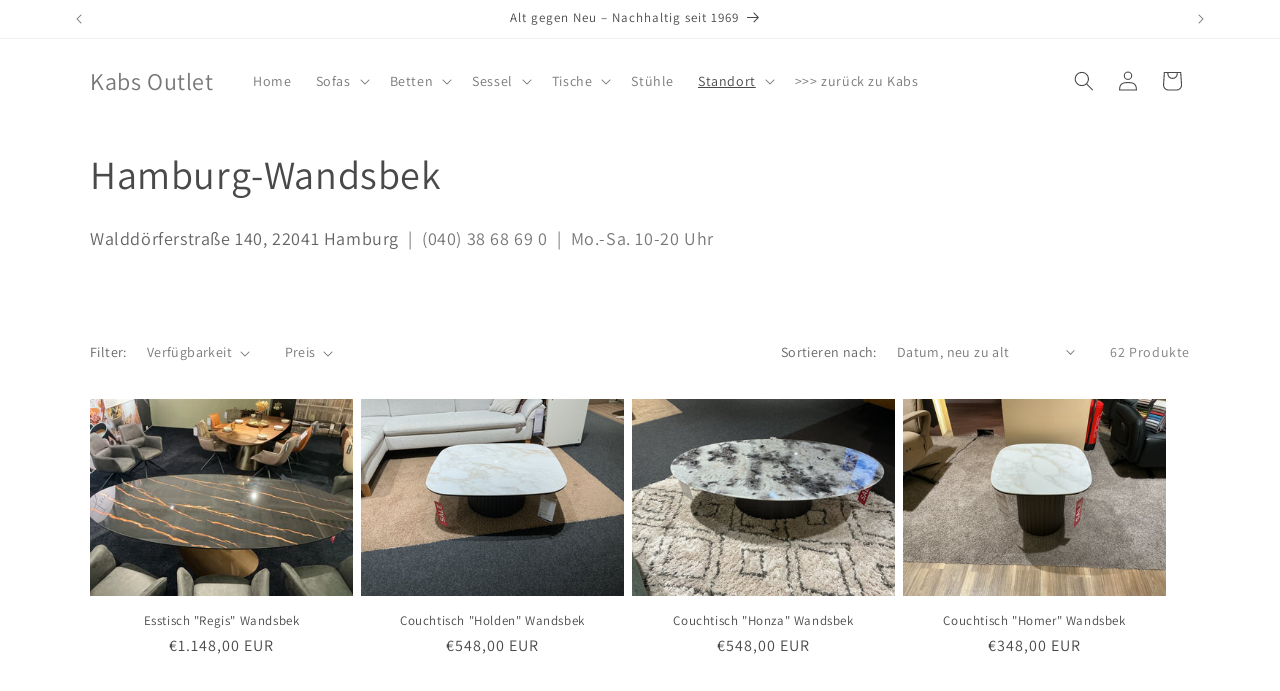

--- FILE ---
content_type: text/html; charset=utf-8
request_url: https://kabs-outlet.de/collections/hamburg-wandsbek
body_size: 36298
content:
<!doctype html>
<html class="js" lang="de">
  <head>
    <meta charset="utf-8">
    <meta http-equiv="X-UA-Compatible" content="IE=edge">
    <meta name="viewport" content="width=device-width,initial-scale=1">
    <meta name="theme-color" content="">
    <link rel="canonical" href="https://kabs-outlet.de/collections/hamburg-wandsbek">
    <script src="https://cloud.ccm19.de/app.js?apiKey=41335a10464f2ad8bfe500da97384d3371c1205e7241dbd7&amp;domain=670673b793a87fd41b0800f4&amp;lang=de_DE" referrerpolicy="origin"></script><link rel="preconnect" href="https://fonts.shopifycdn.com" crossorigin><title>
      Hamburg-Wandsbek
 &ndash; Kabs Outlet</title>

    
      <meta name="description" content="Walddörferstraße 140, 22041 Hamburg  |  (040) 38 68 69 0  |  Mo.-Sa. 10-20 Uhr">
    

    

<meta property="og:site_name" content="Kabs Outlet">
<meta property="og:url" content="https://kabs-outlet.de/collections/hamburg-wandsbek">
<meta property="og:title" content="Hamburg-Wandsbek">
<meta property="og:type" content="website">
<meta property="og:description" content="Walddörferstraße 140, 22041 Hamburg  |  (040) 38 68 69 0  |  Mo.-Sa. 10-20 Uhr"><meta property="og:image" content="http://kabs-outlet.de/cdn/shop/collections/Wandsbek_Scribble.jpg?v=1732789154">
  <meta property="og:image:secure_url" content="https://kabs-outlet.de/cdn/shop/collections/Wandsbek_Scribble.jpg?v=1732789154">
  <meta property="og:image:width" content="3500">
  <meta property="og:image:height" content="2333"><meta name="twitter:card" content="summary_large_image">
<meta name="twitter:title" content="Hamburg-Wandsbek">
<meta name="twitter:description" content="Walddörferstraße 140, 22041 Hamburg  |  (040) 38 68 69 0  |  Mo.-Sa. 10-20 Uhr">


    <script src="//kabs-outlet.de/cdn/shop/t/6/assets/constants.js?v=132983761750457495441727172598" defer="defer"></script>
    <script src="//kabs-outlet.de/cdn/shop/t/6/assets/pubsub.js?v=158357773527763999511727172600" defer="defer"></script>
    <script src="//kabs-outlet.de/cdn/shop/t/6/assets/global.js?v=88558128918567037191727172599" defer="defer"></script>
    <script src="//kabs-outlet.de/cdn/shop/t/6/assets/details-disclosure.js?v=13653116266235556501727172598" defer="defer"></script>
    <script src="//kabs-outlet.de/cdn/shop/t/6/assets/details-modal.js?v=25581673532751508451727172598" defer="defer"></script>
    <script src="//kabs-outlet.de/cdn/shop/t/6/assets/search-form.js?v=133129549252120666541727172600" defer="defer"></script><script src="//kabs-outlet.de/cdn/shop/t/6/assets/animations.js?v=88693664871331136111727172598" defer="defer"></script><script>window.performance && window.performance.mark && window.performance.mark('shopify.content_for_header.start');</script><meta id="shopify-digital-wallet" name="shopify-digital-wallet" content="/52723974320/digital_wallets/dialog">
<meta name="shopify-checkout-api-token" content="e7a5a2f77dc898d217c49024b53bb19d">
<meta id="in-context-paypal-metadata" data-shop-id="52723974320" data-venmo-supported="false" data-environment="production" data-locale="de_DE" data-paypal-v4="true" data-currency="EUR">
<link rel="alternate" type="application/atom+xml" title="Feed" href="/collections/hamburg-wandsbek.atom" />
<link rel="next" href="/collections/hamburg-wandsbek?page=2">
<link rel="alternate" type="application/json+oembed" href="https://kabs-outlet.de/collections/hamburg-wandsbek.oembed">
<script async="async" src="/checkouts/internal/preloads.js?locale=de-DE"></script>
<link rel="preconnect" href="https://shop.app" crossorigin="anonymous">
<script async="async" src="https://shop.app/checkouts/internal/preloads.js?locale=de-DE&shop_id=52723974320" crossorigin="anonymous"></script>
<script id="apple-pay-shop-capabilities" type="application/json">{"shopId":52723974320,"countryCode":"DE","currencyCode":"EUR","merchantCapabilities":["supports3DS"],"merchantId":"gid:\/\/shopify\/Shop\/52723974320","merchantName":"Kabs Outlet","requiredBillingContactFields":["postalAddress","email","phone"],"requiredShippingContactFields":["postalAddress","email","phone"],"shippingType":"shipping","supportedNetworks":["visa","maestro","masterCard","amex"],"total":{"type":"pending","label":"Kabs Outlet","amount":"1.00"},"shopifyPaymentsEnabled":true,"supportsSubscriptions":true}</script>
<script id="shopify-features" type="application/json">{"accessToken":"e7a5a2f77dc898d217c49024b53bb19d","betas":["rich-media-storefront-analytics"],"domain":"kabs-outlet.de","predictiveSearch":true,"shopId":52723974320,"locale":"de"}</script>
<script>var Shopify = Shopify || {};
Shopify.shop = "kabs-direkt.myshopify.com";
Shopify.locale = "de";
Shopify.currency = {"active":"EUR","rate":"1.0"};
Shopify.country = "DE";
Shopify.theme = {"name":"Dawn","id":155039858955,"schema_name":"Dawn","schema_version":"15.1.0","theme_store_id":887,"role":"main"};
Shopify.theme.handle = "null";
Shopify.theme.style = {"id":null,"handle":null};
Shopify.cdnHost = "kabs-outlet.de/cdn";
Shopify.routes = Shopify.routes || {};
Shopify.routes.root = "/";</script>
<script type="module">!function(o){(o.Shopify=o.Shopify||{}).modules=!0}(window);</script>
<script>!function(o){function n(){var o=[];function n(){o.push(Array.prototype.slice.apply(arguments))}return n.q=o,n}var t=o.Shopify=o.Shopify||{};t.loadFeatures=n(),t.autoloadFeatures=n()}(window);</script>
<script>
  window.ShopifyPay = window.ShopifyPay || {};
  window.ShopifyPay.apiHost = "shop.app\/pay";
  window.ShopifyPay.redirectState = null;
</script>
<script id="shop-js-analytics" type="application/json">{"pageType":"collection"}</script>
<script defer="defer" async type="module" src="//kabs-outlet.de/cdn/shopifycloud/shop-js/modules/v2/client.init-shop-cart-sync_e98Ab_XN.de.esm.js"></script>
<script defer="defer" async type="module" src="//kabs-outlet.de/cdn/shopifycloud/shop-js/modules/v2/chunk.common_Pcw9EP95.esm.js"></script>
<script defer="defer" async type="module" src="//kabs-outlet.de/cdn/shopifycloud/shop-js/modules/v2/chunk.modal_CzmY4ZhL.esm.js"></script>
<script type="module">
  await import("//kabs-outlet.de/cdn/shopifycloud/shop-js/modules/v2/client.init-shop-cart-sync_e98Ab_XN.de.esm.js");
await import("//kabs-outlet.de/cdn/shopifycloud/shop-js/modules/v2/chunk.common_Pcw9EP95.esm.js");
await import("//kabs-outlet.de/cdn/shopifycloud/shop-js/modules/v2/chunk.modal_CzmY4ZhL.esm.js");

  window.Shopify.SignInWithShop?.initShopCartSync?.({"fedCMEnabled":true,"windoidEnabled":true});

</script>
<script>
  window.Shopify = window.Shopify || {};
  if (!window.Shopify.featureAssets) window.Shopify.featureAssets = {};
  window.Shopify.featureAssets['shop-js'] = {"shop-cart-sync":["modules/v2/client.shop-cart-sync_DazCVyJ3.de.esm.js","modules/v2/chunk.common_Pcw9EP95.esm.js","modules/v2/chunk.modal_CzmY4ZhL.esm.js"],"init-fed-cm":["modules/v2/client.init-fed-cm_D0AulfmK.de.esm.js","modules/v2/chunk.common_Pcw9EP95.esm.js","modules/v2/chunk.modal_CzmY4ZhL.esm.js"],"shop-cash-offers":["modules/v2/client.shop-cash-offers_BISyWFEA.de.esm.js","modules/v2/chunk.common_Pcw9EP95.esm.js","modules/v2/chunk.modal_CzmY4ZhL.esm.js"],"shop-login-button":["modules/v2/client.shop-login-button_D_c1vx_E.de.esm.js","modules/v2/chunk.common_Pcw9EP95.esm.js","modules/v2/chunk.modal_CzmY4ZhL.esm.js"],"pay-button":["modules/v2/client.pay-button_CHADzJ4g.de.esm.js","modules/v2/chunk.common_Pcw9EP95.esm.js","modules/v2/chunk.modal_CzmY4ZhL.esm.js"],"shop-button":["modules/v2/client.shop-button_CQnD2U3v.de.esm.js","modules/v2/chunk.common_Pcw9EP95.esm.js","modules/v2/chunk.modal_CzmY4ZhL.esm.js"],"avatar":["modules/v2/client.avatar_BTnouDA3.de.esm.js"],"init-windoid":["modules/v2/client.init-windoid_CmA0-hrC.de.esm.js","modules/v2/chunk.common_Pcw9EP95.esm.js","modules/v2/chunk.modal_CzmY4ZhL.esm.js"],"init-shop-for-new-customer-accounts":["modules/v2/client.init-shop-for-new-customer-accounts_BCzC_Mib.de.esm.js","modules/v2/client.shop-login-button_D_c1vx_E.de.esm.js","modules/v2/chunk.common_Pcw9EP95.esm.js","modules/v2/chunk.modal_CzmY4ZhL.esm.js"],"init-shop-email-lookup-coordinator":["modules/v2/client.init-shop-email-lookup-coordinator_DYzOit4u.de.esm.js","modules/v2/chunk.common_Pcw9EP95.esm.js","modules/v2/chunk.modal_CzmY4ZhL.esm.js"],"init-shop-cart-sync":["modules/v2/client.init-shop-cart-sync_e98Ab_XN.de.esm.js","modules/v2/chunk.common_Pcw9EP95.esm.js","modules/v2/chunk.modal_CzmY4ZhL.esm.js"],"shop-toast-manager":["modules/v2/client.shop-toast-manager_Bc-1elH8.de.esm.js","modules/v2/chunk.common_Pcw9EP95.esm.js","modules/v2/chunk.modal_CzmY4ZhL.esm.js"],"init-customer-accounts":["modules/v2/client.init-customer-accounts_CqlRHmZs.de.esm.js","modules/v2/client.shop-login-button_D_c1vx_E.de.esm.js","modules/v2/chunk.common_Pcw9EP95.esm.js","modules/v2/chunk.modal_CzmY4ZhL.esm.js"],"init-customer-accounts-sign-up":["modules/v2/client.init-customer-accounts-sign-up_DZmBw6yB.de.esm.js","modules/v2/client.shop-login-button_D_c1vx_E.de.esm.js","modules/v2/chunk.common_Pcw9EP95.esm.js","modules/v2/chunk.modal_CzmY4ZhL.esm.js"],"shop-follow-button":["modules/v2/client.shop-follow-button_Cx-w7rSq.de.esm.js","modules/v2/chunk.common_Pcw9EP95.esm.js","modules/v2/chunk.modal_CzmY4ZhL.esm.js"],"checkout-modal":["modules/v2/client.checkout-modal_Djjmh8qM.de.esm.js","modules/v2/chunk.common_Pcw9EP95.esm.js","modules/v2/chunk.modal_CzmY4ZhL.esm.js"],"shop-login":["modules/v2/client.shop-login_DMZMgoZf.de.esm.js","modules/v2/chunk.common_Pcw9EP95.esm.js","modules/v2/chunk.modal_CzmY4ZhL.esm.js"],"lead-capture":["modules/v2/client.lead-capture_SqejaEd8.de.esm.js","modules/v2/chunk.common_Pcw9EP95.esm.js","modules/v2/chunk.modal_CzmY4ZhL.esm.js"],"payment-terms":["modules/v2/client.payment-terms_DUeEqFTJ.de.esm.js","modules/v2/chunk.common_Pcw9EP95.esm.js","modules/v2/chunk.modal_CzmY4ZhL.esm.js"]};
</script>
<script>(function() {
  var isLoaded = false;
  function asyncLoad() {
    if (isLoaded) return;
    isLoaded = true;
    var urls = ["https:\/\/tabs.stationmade.com\/registered-scripts\/tabs-by-station.js?shop=kabs-direkt.myshopify.com","https:\/\/obscure-escarpment-2240.herokuapp.com\/js\/best_custom_product_options.js?shop=kabs-direkt.myshopify.com","https:\/\/trust.conversionbear.com\/script?app=trust_badge\u0026shop=kabs-direkt.myshopify.com","https:\/\/storage.googleapis.com\/pdf-uploader-v2.appspot.com\/kabs-direkt\/script\/script17dba2b0a8a.js?shop=kabs-direkt.myshopify.com"];
    for (var i = 0; i < urls.length; i++) {
      var s = document.createElement('script');
      s.type = 'text/javascript';
      s.async = true;
      s.src = urls[i];
      var x = document.getElementsByTagName('script')[0];
      x.parentNode.insertBefore(s, x);
    }
  };
  if(window.attachEvent) {
    window.attachEvent('onload', asyncLoad);
  } else {
    window.addEventListener('load', asyncLoad, false);
  }
})();</script>
<script id="__st">var __st={"a":52723974320,"offset":3600,"reqid":"3493094e-abfa-416b-b30d-92f5fd18464f-1769524865","pageurl":"kabs-outlet.de\/collections\/hamburg-wandsbek","u":"c9fbe6e0038e","p":"collection","rtyp":"collection","rid":479422185739};</script>
<script>window.ShopifyPaypalV4VisibilityTracking = true;</script>
<script id="captcha-bootstrap">!function(){'use strict';const t='contact',e='account',n='new_comment',o=[[t,t],['blogs',n],['comments',n],[t,'customer']],c=[[e,'customer_login'],[e,'guest_login'],[e,'recover_customer_password'],[e,'create_customer']],r=t=>t.map((([t,e])=>`form[action*='/${t}']:not([data-nocaptcha='true']) input[name='form_type'][value='${e}']`)).join(','),a=t=>()=>t?[...document.querySelectorAll(t)].map((t=>t.form)):[];function s(){const t=[...o],e=r(t);return a(e)}const i='password',u='form_key',d=['recaptcha-v3-token','g-recaptcha-response','h-captcha-response',i],f=()=>{try{return window.sessionStorage}catch{return}},m='__shopify_v',_=t=>t.elements[u];function p(t,e,n=!1){try{const o=window.sessionStorage,c=JSON.parse(o.getItem(e)),{data:r}=function(t){const{data:e,action:n}=t;return t[m]||n?{data:e,action:n}:{data:t,action:n}}(c);for(const[e,n]of Object.entries(r))t.elements[e]&&(t.elements[e].value=n);n&&o.removeItem(e)}catch(o){console.error('form repopulation failed',{error:o})}}const l='form_type',E='cptcha';function T(t){t.dataset[E]=!0}const w=window,h=w.document,L='Shopify',v='ce_forms',y='captcha';let A=!1;((t,e)=>{const n=(g='f06e6c50-85a8-45c8-87d0-21a2b65856fe',I='https://cdn.shopify.com/shopifycloud/storefront-forms-hcaptcha/ce_storefront_forms_captcha_hcaptcha.v1.5.2.iife.js',D={infoText:'Durch hCaptcha geschützt',privacyText:'Datenschutz',termsText:'Allgemeine Geschäftsbedingungen'},(t,e,n)=>{const o=w[L][v],c=o.bindForm;if(c)return c(t,g,e,D).then(n);var r;o.q.push([[t,g,e,D],n]),r=I,A||(h.body.append(Object.assign(h.createElement('script'),{id:'captcha-provider',async:!0,src:r})),A=!0)});var g,I,D;w[L]=w[L]||{},w[L][v]=w[L][v]||{},w[L][v].q=[],w[L][y]=w[L][y]||{},w[L][y].protect=function(t,e){n(t,void 0,e),T(t)},Object.freeze(w[L][y]),function(t,e,n,w,h,L){const[v,y,A,g]=function(t,e,n){const i=e?o:[],u=t?c:[],d=[...i,...u],f=r(d),m=r(i),_=r(d.filter((([t,e])=>n.includes(e))));return[a(f),a(m),a(_),s()]}(w,h,L),I=t=>{const e=t.target;return e instanceof HTMLFormElement?e:e&&e.form},D=t=>v().includes(t);t.addEventListener('submit',(t=>{const e=I(t);if(!e)return;const n=D(e)&&!e.dataset.hcaptchaBound&&!e.dataset.recaptchaBound,o=_(e),c=g().includes(e)&&(!o||!o.value);(n||c)&&t.preventDefault(),c&&!n&&(function(t){try{if(!f())return;!function(t){const e=f();if(!e)return;const n=_(t);if(!n)return;const o=n.value;o&&e.removeItem(o)}(t);const e=Array.from(Array(32),(()=>Math.random().toString(36)[2])).join('');!function(t,e){_(t)||t.append(Object.assign(document.createElement('input'),{type:'hidden',name:u})),t.elements[u].value=e}(t,e),function(t,e){const n=f();if(!n)return;const o=[...t.querySelectorAll(`input[type='${i}']`)].map((({name:t})=>t)),c=[...d,...o],r={};for(const[a,s]of new FormData(t).entries())c.includes(a)||(r[a]=s);n.setItem(e,JSON.stringify({[m]:1,action:t.action,data:r}))}(t,e)}catch(e){console.error('failed to persist form',e)}}(e),e.submit())}));const S=(t,e)=>{t&&!t.dataset[E]&&(n(t,e.some((e=>e===t))),T(t))};for(const o of['focusin','change'])t.addEventListener(o,(t=>{const e=I(t);D(e)&&S(e,y())}));const B=e.get('form_key'),M=e.get(l),P=B&&M;t.addEventListener('DOMContentLoaded',(()=>{const t=y();if(P)for(const e of t)e.elements[l].value===M&&p(e,B);[...new Set([...A(),...v().filter((t=>'true'===t.dataset.shopifyCaptcha))])].forEach((e=>S(e,t)))}))}(h,new URLSearchParams(w.location.search),n,t,e,['guest_login'])})(!0,!0)}();</script>
<script integrity="sha256-4kQ18oKyAcykRKYeNunJcIwy7WH5gtpwJnB7kiuLZ1E=" data-source-attribution="shopify.loadfeatures" defer="defer" src="//kabs-outlet.de/cdn/shopifycloud/storefront/assets/storefront/load_feature-a0a9edcb.js" crossorigin="anonymous"></script>
<script crossorigin="anonymous" defer="defer" src="//kabs-outlet.de/cdn/shopifycloud/storefront/assets/shopify_pay/storefront-65b4c6d7.js?v=20250812"></script>
<script data-source-attribution="shopify.dynamic_checkout.dynamic.init">var Shopify=Shopify||{};Shopify.PaymentButton=Shopify.PaymentButton||{isStorefrontPortableWallets:!0,init:function(){window.Shopify.PaymentButton.init=function(){};var t=document.createElement("script");t.src="https://kabs-outlet.de/cdn/shopifycloud/portable-wallets/latest/portable-wallets.de.js",t.type="module",document.head.appendChild(t)}};
</script>
<script data-source-attribution="shopify.dynamic_checkout.buyer_consent">
  function portableWalletsHideBuyerConsent(e){var t=document.getElementById("shopify-buyer-consent"),n=document.getElementById("shopify-subscription-policy-button");t&&n&&(t.classList.add("hidden"),t.setAttribute("aria-hidden","true"),n.removeEventListener("click",e))}function portableWalletsShowBuyerConsent(e){var t=document.getElementById("shopify-buyer-consent"),n=document.getElementById("shopify-subscription-policy-button");t&&n&&(t.classList.remove("hidden"),t.removeAttribute("aria-hidden"),n.addEventListener("click",e))}window.Shopify?.PaymentButton&&(window.Shopify.PaymentButton.hideBuyerConsent=portableWalletsHideBuyerConsent,window.Shopify.PaymentButton.showBuyerConsent=portableWalletsShowBuyerConsent);
</script>
<script data-source-attribution="shopify.dynamic_checkout.cart.bootstrap">document.addEventListener("DOMContentLoaded",(function(){function t(){return document.querySelector("shopify-accelerated-checkout-cart, shopify-accelerated-checkout")}if(t())Shopify.PaymentButton.init();else{new MutationObserver((function(e,n){t()&&(Shopify.PaymentButton.init(),n.disconnect())})).observe(document.body,{childList:!0,subtree:!0})}}));
</script>
<link id="shopify-accelerated-checkout-styles" rel="stylesheet" media="screen" href="https://kabs-outlet.de/cdn/shopifycloud/portable-wallets/latest/accelerated-checkout-backwards-compat.css" crossorigin="anonymous">
<style id="shopify-accelerated-checkout-cart">
        #shopify-buyer-consent {
  margin-top: 1em;
  display: inline-block;
  width: 100%;
}

#shopify-buyer-consent.hidden {
  display: none;
}

#shopify-subscription-policy-button {
  background: none;
  border: none;
  padding: 0;
  text-decoration: underline;
  font-size: inherit;
  cursor: pointer;
}

#shopify-subscription-policy-button::before {
  box-shadow: none;
}

      </style>
<script id="sections-script" data-sections="header" defer="defer" src="//kabs-outlet.de/cdn/shop/t/6/compiled_assets/scripts.js?v=1629"></script>
<script>window.performance && window.performance.mark && window.performance.mark('shopify.content_for_header.end');</script>


    <style data-shopify>
      @font-face {
  font-family: Assistant;
  font-weight: 400;
  font-style: normal;
  font-display: swap;
  src: url("//kabs-outlet.de/cdn/fonts/assistant/assistant_n4.9120912a469cad1cc292572851508ca49d12e768.woff2") format("woff2"),
       url("//kabs-outlet.de/cdn/fonts/assistant/assistant_n4.6e9875ce64e0fefcd3f4446b7ec9036b3ddd2985.woff") format("woff");
}

      @font-face {
  font-family: Assistant;
  font-weight: 700;
  font-style: normal;
  font-display: swap;
  src: url("//kabs-outlet.de/cdn/fonts/assistant/assistant_n7.bf44452348ec8b8efa3aa3068825305886b1c83c.woff2") format("woff2"),
       url("//kabs-outlet.de/cdn/fonts/assistant/assistant_n7.0c887fee83f6b3bda822f1150b912c72da0f7b64.woff") format("woff");
}

      
      
      @font-face {
  font-family: Assistant;
  font-weight: 400;
  font-style: normal;
  font-display: swap;
  src: url("//kabs-outlet.de/cdn/fonts/assistant/assistant_n4.9120912a469cad1cc292572851508ca49d12e768.woff2") format("woff2"),
       url("//kabs-outlet.de/cdn/fonts/assistant/assistant_n4.6e9875ce64e0fefcd3f4446b7ec9036b3ddd2985.woff") format("woff");
}


      
        :root,
        .color-scheme-1 {
          --color-background: 255,255,255;
        
          --gradient-background: #ffffff;
        

        

        --color-foreground: 73,73,73;
        --color-background-contrast: 191,191,191;
        --color-shadow: 73,73,73;
        --color-button: 73,73,73;
        --color-button-text: 255,255,255;
        --color-secondary-button: 255,255,255;
        --color-secondary-button-text: 73,73,73;
        --color-link: 73,73,73;
        --color-badge-foreground: 73,73,73;
        --color-badge-background: 255,255,255;
        --color-badge-border: 73,73,73;
        --payment-terms-background-color: rgb(255 255 255);
      }
      
        
        .color-scheme-2 {
          --color-background: 243,243,243;
        
          --gradient-background: #f3f3f3;
        

        

        --color-foreground: 255,255,255;
        --color-background-contrast: 179,179,179;
        --color-shadow: 18,18,18;
        --color-button: 18,18,18;
        --color-button-text: 243,243,243;
        --color-secondary-button: 243,243,243;
        --color-secondary-button-text: 18,18,18;
        --color-link: 18,18,18;
        --color-badge-foreground: 255,255,255;
        --color-badge-background: 243,243,243;
        --color-badge-border: 255,255,255;
        --payment-terms-background-color: rgb(243 243 243);
      }
      
        
        .color-scheme-3 {
          --color-background: 36,40,51;
        
          --gradient-background: #242833;
        

        

        --color-foreground: 255,255,255;
        --color-background-contrast: 47,52,66;
        --color-shadow: 18,18,18;
        --color-button: 255,255,255;
        --color-button-text: 0,0,0;
        --color-secondary-button: 36,40,51;
        --color-secondary-button-text: 255,255,255;
        --color-link: 255,255,255;
        --color-badge-foreground: 255,255,255;
        --color-badge-background: 36,40,51;
        --color-badge-border: 255,255,255;
        --payment-terms-background-color: rgb(36 40 51);
      }
      
        
        .color-scheme-4 {
          --color-background: 18,18,18;
        
          --gradient-background: #121212;
        

        

        --color-foreground: 255,255,255;
        --color-background-contrast: 146,146,146;
        --color-shadow: 18,18,18;
        --color-button: 255,255,255;
        --color-button-text: 18,18,18;
        --color-secondary-button: 18,18,18;
        --color-secondary-button-text: 255,255,255;
        --color-link: 255,255,255;
        --color-badge-foreground: 255,255,255;
        --color-badge-background: 18,18,18;
        --color-badge-border: 255,255,255;
        --payment-terms-background-color: rgb(18 18 18);
      }
      
        
        .color-scheme-5 {
          --color-background: 51,79,180;
        
          --gradient-background: #334fb4;
        

        

        --color-foreground: 255,255,255;
        --color-background-contrast: 23,35,81;
        --color-shadow: 18,18,18;
        --color-button: 255,255,255;
        --color-button-text: 51,79,180;
        --color-secondary-button: 51,79,180;
        --color-secondary-button-text: 255,255,255;
        --color-link: 255,255,255;
        --color-badge-foreground: 255,255,255;
        --color-badge-background: 51,79,180;
        --color-badge-border: 255,255,255;
        --payment-terms-background-color: rgb(51 79 180);
      }
      

      body, .color-scheme-1, .color-scheme-2, .color-scheme-3, .color-scheme-4, .color-scheme-5 {
        color: rgba(var(--color-foreground), 0.75);
        background-color: rgb(var(--color-background));
      }

      :root {
        --font-body-family: Assistant, sans-serif;
        --font-body-style: normal;
        --font-body-weight: 400;
        --font-body-weight-bold: 700;

        --font-heading-family: Assistant, sans-serif;
        --font-heading-style: normal;
        --font-heading-weight: 400;

        --font-body-scale: 1.0;
        --font-heading-scale: 1.0;

        --media-padding: px;
        --media-border-opacity: 0.05;
        --media-border-width: 1px;
        --media-radius: 0px;
        --media-shadow-opacity: 0.0;
        --media-shadow-horizontal-offset: 0px;
        --media-shadow-vertical-offset: 4px;
        --media-shadow-blur-radius: 5px;
        --media-shadow-visible: 0;

        --page-width: 120rem;
        --page-width-margin: 0rem;

        --product-card-image-padding: 0.0rem;
        --product-card-corner-radius: 0.0rem;
        --product-card-text-alignment: center;
        --product-card-border-width: 0.0rem;
        --product-card-border-opacity: 0.0;
        --product-card-shadow-opacity: 0.0;
        --product-card-shadow-visible: 0;
        --product-card-shadow-horizontal-offset: 0.0rem;
        --product-card-shadow-vertical-offset: 0.0rem;
        --product-card-shadow-blur-radius: 0.0rem;

        --collection-card-image-padding: 0.0rem;
        --collection-card-corner-radius: 0.0rem;
        --collection-card-text-alignment: left;
        --collection-card-border-width: 0.0rem;
        --collection-card-border-opacity: 0.1;
        --collection-card-shadow-opacity: 0.0;
        --collection-card-shadow-visible: 0;
        --collection-card-shadow-horizontal-offset: 0.0rem;
        --collection-card-shadow-vertical-offset: 0.4rem;
        --collection-card-shadow-blur-radius: 0.5rem;

        --blog-card-image-padding: 0.0rem;
        --blog-card-corner-radius: 0.0rem;
        --blog-card-text-alignment: left;
        --blog-card-border-width: 0.0rem;
        --blog-card-border-opacity: 0.1;
        --blog-card-shadow-opacity: 0.0;
        --blog-card-shadow-visible: 0;
        --blog-card-shadow-horizontal-offset: 0.0rem;
        --blog-card-shadow-vertical-offset: 0.4rem;
        --blog-card-shadow-blur-radius: 0.5rem;

        --badge-corner-radius: 4.0rem;

        --popup-border-width: 1px;
        --popup-border-opacity: 0.1;
        --popup-corner-radius: 0px;
        --popup-shadow-opacity: 0.05;
        --popup-shadow-horizontal-offset: 0px;
        --popup-shadow-vertical-offset: 4px;
        --popup-shadow-blur-radius: 5px;

        --drawer-border-width: 1px;
        --drawer-border-opacity: 0.1;
        --drawer-shadow-opacity: 0.0;
        --drawer-shadow-horizontal-offset: 0px;
        --drawer-shadow-vertical-offset: 4px;
        --drawer-shadow-blur-radius: 5px;

        --spacing-sections-desktop: 0px;
        --spacing-sections-mobile: 0px;

        --grid-desktop-vertical-spacing: 8px;
        --grid-desktop-horizontal-spacing: 8px;
        --grid-mobile-vertical-spacing: 4px;
        --grid-mobile-horizontal-spacing: 4px;

        --text-boxes-border-opacity: 0.1;
        --text-boxes-border-width: 0px;
        --text-boxes-radius: 0px;
        --text-boxes-shadow-opacity: 0.0;
        --text-boxes-shadow-visible: 0;
        --text-boxes-shadow-horizontal-offset: 0px;
        --text-boxes-shadow-vertical-offset: 4px;
        --text-boxes-shadow-blur-radius: 5px;

        --buttons-radius: 0px;
        --buttons-radius-outset: 0px;
        --buttons-border-width: 1px;
        --buttons-border-opacity: 1.0;
        --buttons-shadow-opacity: 0.0;
        --buttons-shadow-visible: 0;
        --buttons-shadow-horizontal-offset: 0px;
        --buttons-shadow-vertical-offset: 4px;
        --buttons-shadow-blur-radius: 5px;
        --buttons-border-offset: 0px;

        --inputs-radius: 0px;
        --inputs-border-width: 1px;
        --inputs-border-opacity: 0.55;
        --inputs-shadow-opacity: 0.0;
        --inputs-shadow-horizontal-offset: 0px;
        --inputs-margin-offset: 0px;
        --inputs-shadow-vertical-offset: 4px;
        --inputs-shadow-blur-radius: 5px;
        --inputs-radius-outset: 0px;

        --variant-pills-radius: 40px;
        --variant-pills-border-width: 1px;
        --variant-pills-border-opacity: 0.55;
        --variant-pills-shadow-opacity: 0.0;
        --variant-pills-shadow-horizontal-offset: 0px;
        --variant-pills-shadow-vertical-offset: 4px;
        --variant-pills-shadow-blur-radius: 5px;
      }

      *,
      *::before,
      *::after {
        box-sizing: inherit;
      }

      html {
        box-sizing: border-box;
        font-size: calc(var(--font-body-scale) * 62.5%);
        height: 100%;
      }

      body {
        display: grid;
        grid-template-rows: auto auto 1fr auto;
        grid-template-columns: 100%;
        min-height: 100%;
        margin: 0;
        font-size: 1.5rem;
        letter-spacing: 0.06rem;
        line-height: calc(1 + 0.8 / var(--font-body-scale));
        font-family: var(--font-body-family);
        font-style: var(--font-body-style);
        font-weight: var(--font-body-weight);
      }

      @media screen and (min-width: 750px) {
        body {
          font-size: 1.6rem;
        }
      }
    </style>

    <link href="//kabs-outlet.de/cdn/shop/t/6/assets/base.css?v=94266557971103095941727172598" rel="stylesheet" type="text/css" media="all" />
    <link rel="stylesheet" href="//kabs-outlet.de/cdn/shop/t/6/assets/component-cart-items.css?v=123238115697927560811727172598" media="print" onload="this.media='all'">
      <link rel="preload" as="font" href="//kabs-outlet.de/cdn/fonts/assistant/assistant_n4.9120912a469cad1cc292572851508ca49d12e768.woff2" type="font/woff2" crossorigin>
      

      <link rel="preload" as="font" href="//kabs-outlet.de/cdn/fonts/assistant/assistant_n4.9120912a469cad1cc292572851508ca49d12e768.woff2" type="font/woff2" crossorigin>
      
<link
        rel="stylesheet"
        href="//kabs-outlet.de/cdn/shop/t/6/assets/component-predictive-search.css?v=118923337488134913561727172598"
        media="print"
        onload="this.media='all'"
      ><script>
      if (Shopify.designMode) {
        document.documentElement.classList.add('shopify-design-mode');
      }
    </script>
  <link href="https://monorail-edge.shopifysvc.com" rel="dns-prefetch">
<script>(function(){if ("sendBeacon" in navigator && "performance" in window) {try {var session_token_from_headers = performance.getEntriesByType('navigation')[0].serverTiming.find(x => x.name == '_s').description;} catch {var session_token_from_headers = undefined;}var session_cookie_matches = document.cookie.match(/_shopify_s=([^;]*)/);var session_token_from_cookie = session_cookie_matches && session_cookie_matches.length === 2 ? session_cookie_matches[1] : "";var session_token = session_token_from_headers || session_token_from_cookie || "";function handle_abandonment_event(e) {var entries = performance.getEntries().filter(function(entry) {return /monorail-edge.shopifysvc.com/.test(entry.name);});if (!window.abandonment_tracked && entries.length === 0) {window.abandonment_tracked = true;var currentMs = Date.now();var navigation_start = performance.timing.navigationStart;var payload = {shop_id: 52723974320,url: window.location.href,navigation_start,duration: currentMs - navigation_start,session_token,page_type: "collection"};window.navigator.sendBeacon("https://monorail-edge.shopifysvc.com/v1/produce", JSON.stringify({schema_id: "online_store_buyer_site_abandonment/1.1",payload: payload,metadata: {event_created_at_ms: currentMs,event_sent_at_ms: currentMs}}));}}window.addEventListener('pagehide', handle_abandonment_event);}}());</script>
<script id="web-pixels-manager-setup">(function e(e,d,r,n,o){if(void 0===o&&(o={}),!Boolean(null===(a=null===(i=window.Shopify)||void 0===i?void 0:i.analytics)||void 0===a?void 0:a.replayQueue)){var i,a;window.Shopify=window.Shopify||{};var t=window.Shopify;t.analytics=t.analytics||{};var s=t.analytics;s.replayQueue=[],s.publish=function(e,d,r){return s.replayQueue.push([e,d,r]),!0};try{self.performance.mark("wpm:start")}catch(e){}var l=function(){var e={modern:/Edge?\/(1{2}[4-9]|1[2-9]\d|[2-9]\d{2}|\d{4,})\.\d+(\.\d+|)|Firefox\/(1{2}[4-9]|1[2-9]\d|[2-9]\d{2}|\d{4,})\.\d+(\.\d+|)|Chrom(ium|e)\/(9{2}|\d{3,})\.\d+(\.\d+|)|(Maci|X1{2}).+ Version\/(15\.\d+|(1[6-9]|[2-9]\d|\d{3,})\.\d+)([,.]\d+|)( \(\w+\)|)( Mobile\/\w+|) Safari\/|Chrome.+OPR\/(9{2}|\d{3,})\.\d+\.\d+|(CPU[ +]OS|iPhone[ +]OS|CPU[ +]iPhone|CPU IPhone OS|CPU iPad OS)[ +]+(15[._]\d+|(1[6-9]|[2-9]\d|\d{3,})[._]\d+)([._]\d+|)|Android:?[ /-](13[3-9]|1[4-9]\d|[2-9]\d{2}|\d{4,})(\.\d+|)(\.\d+|)|Android.+Firefox\/(13[5-9]|1[4-9]\d|[2-9]\d{2}|\d{4,})\.\d+(\.\d+|)|Android.+Chrom(ium|e)\/(13[3-9]|1[4-9]\d|[2-9]\d{2}|\d{4,})\.\d+(\.\d+|)|SamsungBrowser\/([2-9]\d|\d{3,})\.\d+/,legacy:/Edge?\/(1[6-9]|[2-9]\d|\d{3,})\.\d+(\.\d+|)|Firefox\/(5[4-9]|[6-9]\d|\d{3,})\.\d+(\.\d+|)|Chrom(ium|e)\/(5[1-9]|[6-9]\d|\d{3,})\.\d+(\.\d+|)([\d.]+$|.*Safari\/(?![\d.]+ Edge\/[\d.]+$))|(Maci|X1{2}).+ Version\/(10\.\d+|(1[1-9]|[2-9]\d|\d{3,})\.\d+)([,.]\d+|)( \(\w+\)|)( Mobile\/\w+|) Safari\/|Chrome.+OPR\/(3[89]|[4-9]\d|\d{3,})\.\d+\.\d+|(CPU[ +]OS|iPhone[ +]OS|CPU[ +]iPhone|CPU IPhone OS|CPU iPad OS)[ +]+(10[._]\d+|(1[1-9]|[2-9]\d|\d{3,})[._]\d+)([._]\d+|)|Android:?[ /-](13[3-9]|1[4-9]\d|[2-9]\d{2}|\d{4,})(\.\d+|)(\.\d+|)|Mobile Safari.+OPR\/([89]\d|\d{3,})\.\d+\.\d+|Android.+Firefox\/(13[5-9]|1[4-9]\d|[2-9]\d{2}|\d{4,})\.\d+(\.\d+|)|Android.+Chrom(ium|e)\/(13[3-9]|1[4-9]\d|[2-9]\d{2}|\d{4,})\.\d+(\.\d+|)|Android.+(UC? ?Browser|UCWEB|U3)[ /]?(15\.([5-9]|\d{2,})|(1[6-9]|[2-9]\d|\d{3,})\.\d+)\.\d+|SamsungBrowser\/(5\.\d+|([6-9]|\d{2,})\.\d+)|Android.+MQ{2}Browser\/(14(\.(9|\d{2,})|)|(1[5-9]|[2-9]\d|\d{3,})(\.\d+|))(\.\d+|)|K[Aa][Ii]OS\/(3\.\d+|([4-9]|\d{2,})\.\d+)(\.\d+|)/},d=e.modern,r=e.legacy,n=navigator.userAgent;return n.match(d)?"modern":n.match(r)?"legacy":"unknown"}(),u="modern"===l?"modern":"legacy",c=(null!=n?n:{modern:"",legacy:""})[u],f=function(e){return[e.baseUrl,"/wpm","/b",e.hashVersion,"modern"===e.buildTarget?"m":"l",".js"].join("")}({baseUrl:d,hashVersion:r,buildTarget:u}),m=function(e){var d=e.version,r=e.bundleTarget,n=e.surface,o=e.pageUrl,i=e.monorailEndpoint;return{emit:function(e){var a=e.status,t=e.errorMsg,s=(new Date).getTime(),l=JSON.stringify({metadata:{event_sent_at_ms:s},events:[{schema_id:"web_pixels_manager_load/3.1",payload:{version:d,bundle_target:r,page_url:o,status:a,surface:n,error_msg:t},metadata:{event_created_at_ms:s}}]});if(!i)return console&&console.warn&&console.warn("[Web Pixels Manager] No Monorail endpoint provided, skipping logging."),!1;try{return self.navigator.sendBeacon.bind(self.navigator)(i,l)}catch(e){}var u=new XMLHttpRequest;try{return u.open("POST",i,!0),u.setRequestHeader("Content-Type","text/plain"),u.send(l),!0}catch(e){return console&&console.warn&&console.warn("[Web Pixels Manager] Got an unhandled error while logging to Monorail."),!1}}}}({version:r,bundleTarget:l,surface:e.surface,pageUrl:self.location.href,monorailEndpoint:e.monorailEndpoint});try{o.browserTarget=l,function(e){var d=e.src,r=e.async,n=void 0===r||r,o=e.onload,i=e.onerror,a=e.sri,t=e.scriptDataAttributes,s=void 0===t?{}:t,l=document.createElement("script"),u=document.querySelector("head"),c=document.querySelector("body");if(l.async=n,l.src=d,a&&(l.integrity=a,l.crossOrigin="anonymous"),s)for(var f in s)if(Object.prototype.hasOwnProperty.call(s,f))try{l.dataset[f]=s[f]}catch(e){}if(o&&l.addEventListener("load",o),i&&l.addEventListener("error",i),u)u.appendChild(l);else{if(!c)throw new Error("Did not find a head or body element to append the script");c.appendChild(l)}}({src:f,async:!0,onload:function(){if(!function(){var e,d;return Boolean(null===(d=null===(e=window.Shopify)||void 0===e?void 0:e.analytics)||void 0===d?void 0:d.initialized)}()){var d=window.webPixelsManager.init(e)||void 0;if(d){var r=window.Shopify.analytics;r.replayQueue.forEach((function(e){var r=e[0],n=e[1],o=e[2];d.publishCustomEvent(r,n,o)})),r.replayQueue=[],r.publish=d.publishCustomEvent,r.visitor=d.visitor,r.initialized=!0}}},onerror:function(){return m.emit({status:"failed",errorMsg:"".concat(f," has failed to load")})},sri:function(e){var d=/^sha384-[A-Za-z0-9+/=]+$/;return"string"==typeof e&&d.test(e)}(c)?c:"",scriptDataAttributes:o}),m.emit({status:"loading"})}catch(e){m.emit({status:"failed",errorMsg:(null==e?void 0:e.message)||"Unknown error"})}}})({shopId: 52723974320,storefrontBaseUrl: "https://kabs-outlet.de",extensionsBaseUrl: "https://extensions.shopifycdn.com/cdn/shopifycloud/web-pixels-manager",monorailEndpoint: "https://monorail-edge.shopifysvc.com/unstable/produce_batch",surface: "storefront-renderer",enabledBetaFlags: ["2dca8a86"],webPixelsConfigList: [{"id":"189726987","eventPayloadVersion":"v1","runtimeContext":"LAX","scriptVersion":"1","type":"CUSTOM","privacyPurposes":["ANALYTICS"],"name":"Google Analytics tag (migrated)"},{"id":"shopify-app-pixel","configuration":"{}","eventPayloadVersion":"v1","runtimeContext":"STRICT","scriptVersion":"0450","apiClientId":"shopify-pixel","type":"APP","privacyPurposes":["ANALYTICS","MARKETING"]},{"id":"shopify-custom-pixel","eventPayloadVersion":"v1","runtimeContext":"LAX","scriptVersion":"0450","apiClientId":"shopify-pixel","type":"CUSTOM","privacyPurposes":["ANALYTICS","MARKETING"]}],isMerchantRequest: false,initData: {"shop":{"name":"Kabs Outlet","paymentSettings":{"currencyCode":"EUR"},"myshopifyDomain":"kabs-direkt.myshopify.com","countryCode":"DE","storefrontUrl":"https:\/\/kabs-outlet.de"},"customer":null,"cart":null,"checkout":null,"productVariants":[],"purchasingCompany":null},},"https://kabs-outlet.de/cdn","fcfee988w5aeb613cpc8e4bc33m6693e112",{"modern":"","legacy":""},{"shopId":"52723974320","storefrontBaseUrl":"https:\/\/kabs-outlet.de","extensionBaseUrl":"https:\/\/extensions.shopifycdn.com\/cdn\/shopifycloud\/web-pixels-manager","surface":"storefront-renderer","enabledBetaFlags":"[\"2dca8a86\"]","isMerchantRequest":"false","hashVersion":"fcfee988w5aeb613cpc8e4bc33m6693e112","publish":"custom","events":"[[\"page_viewed\",{}],[\"collection_viewed\",{\"collection\":{\"id\":\"479422185739\",\"title\":\"Hamburg-Wandsbek\",\"productVariants\":[{\"price\":{\"amount\":1148.0,\"currencyCode\":\"EUR\"},\"product\":{\"title\":\"Esstisch \\\"Regis\\\" Wandsbek\",\"vendor\":\"Kabs Outlet\",\"id\":\"10816674365707\",\"untranslatedTitle\":\"Esstisch \\\"Regis\\\" Wandsbek\",\"url\":\"\/products\/refis-wandsbek\",\"type\":\"Esstisch\"},\"id\":\"52699025113355\",\"image\":{\"src\":\"\/\/kabs-outlet.de\/cdn\/shop\/files\/image_70bff113-9c46-4df0-8a0b-a8050889607b.jpg?v=1763562072\"},\"sku\":null,\"title\":\"Default Title\",\"untranslatedTitle\":\"Default Title\"},{\"price\":{\"amount\":548.0,\"currencyCode\":\"EUR\"},\"product\":{\"title\":\"Couchtisch \\\"Holden\\\" Wandsbek\",\"vendor\":\"Kabs Outlet\",\"id\":\"10816663322891\",\"untranslatedTitle\":\"Couchtisch \\\"Holden\\\" Wandsbek\",\"url\":\"\/products\/holden-wandsbek\",\"type\":\"Couchtisch\"},\"id\":\"52699011252491\",\"image\":{\"src\":\"\/\/kabs-outlet.de\/cdn\/shop\/files\/image_508ed407-b8c2-45b1-83a4-11cf371e6cd3.jpg?v=1763561924\"},\"sku\":null,\"title\":\"Default Title\",\"untranslatedTitle\":\"Default Title\"},{\"price\":{\"amount\":548.0,\"currencyCode\":\"EUR\"},\"product\":{\"title\":\"Couchtisch \\\"Honza\\\" Wandsbek\",\"vendor\":\"Kabs Outlet\",\"id\":\"10816654475531\",\"untranslatedTitle\":\"Couchtisch \\\"Honza\\\" Wandsbek\",\"url\":\"\/products\/honza-wandsbek\",\"type\":\"Couchtisch\"},\"id\":\"52699000635659\",\"image\":{\"src\":\"\/\/kabs-outlet.de\/cdn\/shop\/files\/image_43062742-17c2-4bf3-887d-ea6339b9860c.jpg?v=1763561839\"},\"sku\":null,\"title\":\"Default Title\",\"untranslatedTitle\":\"Default Title\"},{\"price\":{\"amount\":348.0,\"currencyCode\":\"EUR\"},\"product\":{\"title\":\"Couchtisch \\\"Homer\\\" Wandsbek\",\"vendor\":\"Kabs Outlet\",\"id\":\"10816649822475\",\"untranslatedTitle\":\"Couchtisch \\\"Homer\\\" Wandsbek\",\"url\":\"\/products\/homer-wandsbek\",\"type\":\"Couchtisch\"},\"id\":\"52698993885451\",\"image\":{\"src\":\"\/\/kabs-outlet.de\/cdn\/shop\/files\/image_79a6e49c-c05c-4c5a-8b75-c70557e1d28b.jpg?v=1763561748\"},\"sku\":null,\"title\":\"Default Title\",\"untranslatedTitle\":\"Default Title\"},{\"price\":{\"amount\":118.0,\"currencyCode\":\"EUR\"},\"product\":{\"title\":\"Couchtisch \\\"Cairns\\\" Wandsbek\",\"vendor\":\"Kabs Outlet\",\"id\":\"10810378780939\",\"untranslatedTitle\":\"Couchtisch \\\"Cairns\\\" Wandsbek\",\"url\":\"\/products\/carins-wandsbek\",\"type\":\"Couchtisch\"},\"id\":\"52686755070219\",\"image\":{\"src\":\"\/\/kabs-outlet.de\/cdn\/shop\/files\/image_73c44136-ff7a-43f1-838f-c8eb4e80627e.jpg?v=1763120495\"},\"sku\":null,\"title\":\"Default Title\",\"untranslatedTitle\":\"Default Title\"},{\"price\":{\"amount\":458.0,\"currencyCode\":\"EUR\"},\"product\":{\"title\":\"Couchtisch \\\"Versmold\\\" Wandsbek\",\"vendor\":\"Kabs Outlet\",\"id\":\"10810364068107\",\"untranslatedTitle\":\"Couchtisch \\\"Versmold\\\" Wandsbek\",\"url\":\"\/products\/versmold-wandsbek\",\"type\":\"Couchtisch\"},\"id\":\"52686670725387\",\"image\":{\"src\":\"\/\/kabs-outlet.de\/cdn\/shop\/files\/image_53cbbb65-3c0f-4981-946f-614ee0b07a42.jpg?v=1763119236\"},\"sku\":null,\"title\":\"Default Title\",\"untranslatedTitle\":\"Default Title\"},{\"price\":{\"amount\":3598.0,\"currencyCode\":\"EUR\"},\"product\":{\"title\":\"Ecksofa \\\"Petrana\\\" Wandsbek\",\"vendor\":\"Kabs Outlet\",\"id\":\"10810361151755\",\"untranslatedTitle\":\"Ecksofa \\\"Petrana\\\" Wandsbek\",\"url\":\"\/products\/petrana\",\"type\":\"Ecksofa\"},\"id\":\"52686663254283\",\"image\":{\"src\":\"\/\/kabs-outlet.de\/cdn\/shop\/files\/image_49f671d2-79d5-4ff8-8021-4bddb39edcb3.jpg?v=1763118761\"},\"sku\":null,\"title\":\"Default Title\",\"untranslatedTitle\":\"Default Title\"},{\"price\":{\"amount\":218.0,\"currencyCode\":\"EUR\"},\"product\":{\"title\":\"Beistelltisch \\\"Haumoana\\\" Wandsbek\",\"vendor\":\"Kabs Outlet\",\"id\":\"10810348994827\",\"untranslatedTitle\":\"Beistelltisch \\\"Haumoana\\\" Wandsbek\",\"url\":\"\/products\/haumoana-wandsbek\",\"type\":\"Couchtisch\"},\"id\":\"52686606041355\",\"image\":{\"src\":\"\/\/kabs-outlet.de\/cdn\/shop\/files\/image_924d05a7-bbc5-4861-b191-3f38add9695a.jpg?v=1763117314\"},\"sku\":null,\"title\":\"Default Title\",\"untranslatedTitle\":\"Default Title\"},{\"price\":{\"amount\":748.0,\"currencyCode\":\"EUR\"},\"product\":{\"title\":\"Esstisch \\\"Merga\\\" Wandsbek\",\"vendor\":\"Kabs Outlet\",\"id\":\"10810347815179\",\"untranslatedTitle\":\"Esstisch \\\"Merga\\\" Wandsbek\",\"url\":\"\/products\/merga-wandsbek\",\"type\":\"Esstisch\"},\"id\":\"52686602305803\",\"image\":{\"src\":\"\/\/kabs-outlet.de\/cdn\/shop\/files\/image_8b9d90d8-62de-4a71-8833-ef068ac5654f.jpg?v=1763117075\"},\"sku\":null,\"title\":\"Default Title\",\"untranslatedTitle\":\"Default Title\"},{\"price\":{\"amount\":88.0,\"currencyCode\":\"EUR\"},\"product\":{\"title\":\"Couchtisch \\\"Zakherya\\\" Wandsbek\",\"vendor\":\"Kabs Outlet\",\"id\":\"10810345062667\",\"untranslatedTitle\":\"Couchtisch \\\"Zakherya\\\" Wandsbek\",\"url\":\"\/products\/zakherya-wandsbek\",\"type\":\"Couchtisch\"},\"id\":\"52686591656203\",\"image\":{\"src\":\"\/\/kabs-outlet.de\/cdn\/shop\/files\/image_0c011a2f-f1d9-4270-89f0-b8733291b286.jpg?v=1763116670\"},\"sku\":null,\"title\":\"Default Title\",\"untranslatedTitle\":\"Default Title\"},{\"price\":{\"amount\":348.0,\"currencyCode\":\"EUR\"},\"product\":{\"title\":\"Couchtisch \\\"Velisa\\\" Wandsbek\",\"vendor\":\"Kabs Outlet\",\"id\":\"10810340311307\",\"untranslatedTitle\":\"Couchtisch \\\"Velisa\\\" Wandsbek\",\"url\":\"\/products\/velisa-wandsbek\",\"type\":\"Couchtisch\"},\"id\":\"52686545584395\",\"image\":{\"src\":\"\/\/kabs-outlet.de\/cdn\/shop\/files\/image_ee4f2702-2243-43a8-bebc-cf62a1ffce18.jpg?v=1763116113\"},\"sku\":null,\"title\":\"Default Title\",\"untranslatedTitle\":\"Default Title\"},{\"price\":{\"amount\":98.0,\"currencyCode\":\"EUR\"},\"product\":{\"title\":\"Couchtisch \\\"Mattia 1\\\" Wandsbek\",\"vendor\":\"Kabs Outlet\",\"id\":\"10810338541835\",\"untranslatedTitle\":\"Couchtisch \\\"Mattia 1\\\" Wandsbek\",\"url\":\"\/products\/mattia-1-wandsbek\",\"type\":\"Couchtisch\"},\"id\":\"52686533460235\",\"image\":{\"src\":\"\/\/kabs-outlet.de\/cdn\/shop\/files\/image_3dcd1a1f-2590-4a65-95e1-7cce694cc251.jpg?v=1763115967\"},\"sku\":null,\"title\":\"Default Title\",\"untranslatedTitle\":\"Default Title\"},{\"price\":{\"amount\":1448.0,\"currencyCode\":\"EUR\"},\"product\":{\"title\":\"Einzelsofa \\\"Majid\\\" Wandsbek\",\"vendor\":\"Kabs Outlet\",\"id\":\"10810333528331\",\"untranslatedTitle\":\"Einzelsofa \\\"Majid\\\" Wandsbek\",\"url\":\"\/products\/majid-wandsbek\",\"type\":\"Einzelsofa\"},\"id\":\"52686515962123\",\"image\":{\"src\":\"\/\/kabs-outlet.de\/cdn\/shop\/files\/image_f2887b9b-9fa7-428a-a518-f51b4c49a486.jpg?v=1763115663\"},\"sku\":null,\"title\":\"Default Title\",\"untranslatedTitle\":\"Default Title\"},{\"price\":{\"amount\":1648.0,\"currencyCode\":\"EUR\"},\"product\":{\"title\":\"Ecksofa \\\"Imano\\\" Wandsbek\",\"vendor\":\"Kabs Outlet\",\"id\":\"10810305380619\",\"untranslatedTitle\":\"Ecksofa \\\"Imano\\\" Wandsbek\",\"url\":\"\/products\/imano-wandsbek\",\"type\":\"Ecksofa\"},\"id\":\"52686425489675\",\"image\":{\"src\":\"\/\/kabs-outlet.de\/cdn\/shop\/files\/image_17b4cda5-527b-4d26-9e63-c02c8de95d02.jpg?v=1763114961\"},\"sku\":null,\"title\":\"Default Title\",\"untranslatedTitle\":\"Default Title\"},{\"price\":{\"amount\":1498.0,\"currencyCode\":\"EUR\"},\"product\":{\"title\":\"Wohnlandschaft \\\"Borgiallo\\\" Wandsbek\",\"vendor\":\"Kabs Outlet\",\"id\":\"10809512624395\",\"untranslatedTitle\":\"Wohnlandschaft \\\"Borgiallo\\\" Wandsbek\",\"url\":\"\/products\/borgiallo-wandsbek\",\"type\":\"Wohnlandschaft\"},\"id\":\"52684538937611\",\"image\":{\"src\":\"\/\/kabs-outlet.de\/cdn\/shop\/files\/image_607ad700-47fe-44fe-809b-bf844f516edd.jpg?v=1763049193\"},\"sku\":null,\"title\":\"Default Title\",\"untranslatedTitle\":\"Default Title\"},{\"price\":{\"amount\":1948.0,\"currencyCode\":\"EUR\"},\"product\":{\"title\":\"Einzelsofa \\\"Porzia\\\" Wandsbek\",\"vendor\":\"Kabs Outlet\",\"id\":\"10809457148171\",\"untranslatedTitle\":\"Einzelsofa \\\"Porzia\\\" Wandsbek\",\"url\":\"\/products\/porzia-wandsbek\",\"type\":\"Einzelsofa\"},\"id\":\"52684304220427\",\"image\":{\"src\":\"\/\/kabs-outlet.de\/cdn\/shop\/files\/image_da551182-8101-4d60-ab47-fa970e19277f.jpg?v=1763045630\"},\"sku\":null,\"title\":\"Default Title\",\"untranslatedTitle\":\"Default Title\"}]}}]]"});</script><script>
  window.ShopifyAnalytics = window.ShopifyAnalytics || {};
  window.ShopifyAnalytics.meta = window.ShopifyAnalytics.meta || {};
  window.ShopifyAnalytics.meta.currency = 'EUR';
  var meta = {"products":[{"id":10816674365707,"gid":"gid:\/\/shopify\/Product\/10816674365707","vendor":"Kabs Outlet","type":"Esstisch","handle":"refis-wandsbek","variants":[{"id":52699025113355,"price":114800,"name":"Esstisch \"Regis\" Wandsbek","public_title":null,"sku":null}],"remote":false},{"id":10816663322891,"gid":"gid:\/\/shopify\/Product\/10816663322891","vendor":"Kabs Outlet","type":"Couchtisch","handle":"holden-wandsbek","variants":[{"id":52699011252491,"price":54800,"name":"Couchtisch \"Holden\" Wandsbek","public_title":null,"sku":null}],"remote":false},{"id":10816654475531,"gid":"gid:\/\/shopify\/Product\/10816654475531","vendor":"Kabs Outlet","type":"Couchtisch","handle":"honza-wandsbek","variants":[{"id":52699000635659,"price":54800,"name":"Couchtisch \"Honza\" Wandsbek","public_title":null,"sku":null}],"remote":false},{"id":10816649822475,"gid":"gid:\/\/shopify\/Product\/10816649822475","vendor":"Kabs Outlet","type":"Couchtisch","handle":"homer-wandsbek","variants":[{"id":52698993885451,"price":34800,"name":"Couchtisch \"Homer\" Wandsbek","public_title":null,"sku":null}],"remote":false},{"id":10810378780939,"gid":"gid:\/\/shopify\/Product\/10810378780939","vendor":"Kabs Outlet","type":"Couchtisch","handle":"carins-wandsbek","variants":[{"id":52686755070219,"price":11800,"name":"Couchtisch \"Cairns\" Wandsbek","public_title":null,"sku":null}],"remote":false},{"id":10810364068107,"gid":"gid:\/\/shopify\/Product\/10810364068107","vendor":"Kabs Outlet","type":"Couchtisch","handle":"versmold-wandsbek","variants":[{"id":52686670725387,"price":45800,"name":"Couchtisch \"Versmold\" Wandsbek","public_title":null,"sku":null}],"remote":false},{"id":10810361151755,"gid":"gid:\/\/shopify\/Product\/10810361151755","vendor":"Kabs Outlet","type":"Ecksofa","handle":"petrana","variants":[{"id":52686663254283,"price":359800,"name":"Ecksofa \"Petrana\" Wandsbek","public_title":null,"sku":null}],"remote":false},{"id":10810348994827,"gid":"gid:\/\/shopify\/Product\/10810348994827","vendor":"Kabs Outlet","type":"Couchtisch","handle":"haumoana-wandsbek","variants":[{"id":52686606041355,"price":21800,"name":"Beistelltisch \"Haumoana\" Wandsbek","public_title":null,"sku":null}],"remote":false},{"id":10810347815179,"gid":"gid:\/\/shopify\/Product\/10810347815179","vendor":"Kabs Outlet","type":"Esstisch","handle":"merga-wandsbek","variants":[{"id":52686602305803,"price":74800,"name":"Esstisch \"Merga\" Wandsbek","public_title":null,"sku":null}],"remote":false},{"id":10810345062667,"gid":"gid:\/\/shopify\/Product\/10810345062667","vendor":"Kabs Outlet","type":"Couchtisch","handle":"zakherya-wandsbek","variants":[{"id":52686591656203,"price":8800,"name":"Couchtisch \"Zakherya\" Wandsbek","public_title":null,"sku":null}],"remote":false},{"id":10810340311307,"gid":"gid:\/\/shopify\/Product\/10810340311307","vendor":"Kabs Outlet","type":"Couchtisch","handle":"velisa-wandsbek","variants":[{"id":52686545584395,"price":34800,"name":"Couchtisch \"Velisa\" Wandsbek","public_title":null,"sku":null}],"remote":false},{"id":10810338541835,"gid":"gid:\/\/shopify\/Product\/10810338541835","vendor":"Kabs Outlet","type":"Couchtisch","handle":"mattia-1-wandsbek","variants":[{"id":52686533460235,"price":9800,"name":"Couchtisch \"Mattia 1\" Wandsbek","public_title":null,"sku":null}],"remote":false},{"id":10810333528331,"gid":"gid:\/\/shopify\/Product\/10810333528331","vendor":"Kabs Outlet","type":"Einzelsofa","handle":"majid-wandsbek","variants":[{"id":52686515962123,"price":144800,"name":"Einzelsofa \"Majid\" Wandsbek","public_title":null,"sku":null}],"remote":false},{"id":10810305380619,"gid":"gid:\/\/shopify\/Product\/10810305380619","vendor":"Kabs Outlet","type":"Ecksofa","handle":"imano-wandsbek","variants":[{"id":52686425489675,"price":164800,"name":"Ecksofa \"Imano\" Wandsbek","public_title":null,"sku":null}],"remote":false},{"id":10809512624395,"gid":"gid:\/\/shopify\/Product\/10809512624395","vendor":"Kabs Outlet","type":"Wohnlandschaft","handle":"borgiallo-wandsbek","variants":[{"id":52684538937611,"price":149800,"name":"Wohnlandschaft \"Borgiallo\" Wandsbek","public_title":null,"sku":null}],"remote":false},{"id":10809457148171,"gid":"gid:\/\/shopify\/Product\/10809457148171","vendor":"Kabs Outlet","type":"Einzelsofa","handle":"porzia-wandsbek","variants":[{"id":52684304220427,"price":194800,"name":"Einzelsofa \"Porzia\" Wandsbek","public_title":null,"sku":null}],"remote":false}],"page":{"pageType":"collection","resourceType":"collection","resourceId":479422185739,"requestId":"3493094e-abfa-416b-b30d-92f5fd18464f-1769524865"}};
  for (var attr in meta) {
    window.ShopifyAnalytics.meta[attr] = meta[attr];
  }
</script>
<script class="analytics">
  (function () {
    var customDocumentWrite = function(content) {
      var jquery = null;

      if (window.jQuery) {
        jquery = window.jQuery;
      } else if (window.Checkout && window.Checkout.$) {
        jquery = window.Checkout.$;
      }

      if (jquery) {
        jquery('body').append(content);
      }
    };

    var hasLoggedConversion = function(token) {
      if (token) {
        return document.cookie.indexOf('loggedConversion=' + token) !== -1;
      }
      return false;
    }

    var setCookieIfConversion = function(token) {
      if (token) {
        var twoMonthsFromNow = new Date(Date.now());
        twoMonthsFromNow.setMonth(twoMonthsFromNow.getMonth() + 2);

        document.cookie = 'loggedConversion=' + token + '; expires=' + twoMonthsFromNow;
      }
    }

    var trekkie = window.ShopifyAnalytics.lib = window.trekkie = window.trekkie || [];
    if (trekkie.integrations) {
      return;
    }
    trekkie.methods = [
      'identify',
      'page',
      'ready',
      'track',
      'trackForm',
      'trackLink'
    ];
    trekkie.factory = function(method) {
      return function() {
        var args = Array.prototype.slice.call(arguments);
        args.unshift(method);
        trekkie.push(args);
        return trekkie;
      };
    };
    for (var i = 0; i < trekkie.methods.length; i++) {
      var key = trekkie.methods[i];
      trekkie[key] = trekkie.factory(key);
    }
    trekkie.load = function(config) {
      trekkie.config = config || {};
      trekkie.config.initialDocumentCookie = document.cookie;
      var first = document.getElementsByTagName('script')[0];
      var script = document.createElement('script');
      script.type = 'text/javascript';
      script.onerror = function(e) {
        var scriptFallback = document.createElement('script');
        scriptFallback.type = 'text/javascript';
        scriptFallback.onerror = function(error) {
                var Monorail = {
      produce: function produce(monorailDomain, schemaId, payload) {
        var currentMs = new Date().getTime();
        var event = {
          schema_id: schemaId,
          payload: payload,
          metadata: {
            event_created_at_ms: currentMs,
            event_sent_at_ms: currentMs
          }
        };
        return Monorail.sendRequest("https://" + monorailDomain + "/v1/produce", JSON.stringify(event));
      },
      sendRequest: function sendRequest(endpointUrl, payload) {
        // Try the sendBeacon API
        if (window && window.navigator && typeof window.navigator.sendBeacon === 'function' && typeof window.Blob === 'function' && !Monorail.isIos12()) {
          var blobData = new window.Blob([payload], {
            type: 'text/plain'
          });

          if (window.navigator.sendBeacon(endpointUrl, blobData)) {
            return true;
          } // sendBeacon was not successful

        } // XHR beacon

        var xhr = new XMLHttpRequest();

        try {
          xhr.open('POST', endpointUrl);
          xhr.setRequestHeader('Content-Type', 'text/plain');
          xhr.send(payload);
        } catch (e) {
          console.log(e);
        }

        return false;
      },
      isIos12: function isIos12() {
        return window.navigator.userAgent.lastIndexOf('iPhone; CPU iPhone OS 12_') !== -1 || window.navigator.userAgent.lastIndexOf('iPad; CPU OS 12_') !== -1;
      }
    };
    Monorail.produce('monorail-edge.shopifysvc.com',
      'trekkie_storefront_load_errors/1.1',
      {shop_id: 52723974320,
      theme_id: 155039858955,
      app_name: "storefront",
      context_url: window.location.href,
      source_url: "//kabs-outlet.de/cdn/s/trekkie.storefront.a804e9514e4efded663580eddd6991fcc12b5451.min.js"});

        };
        scriptFallback.async = true;
        scriptFallback.src = '//kabs-outlet.de/cdn/s/trekkie.storefront.a804e9514e4efded663580eddd6991fcc12b5451.min.js';
        first.parentNode.insertBefore(scriptFallback, first);
      };
      script.async = true;
      script.src = '//kabs-outlet.de/cdn/s/trekkie.storefront.a804e9514e4efded663580eddd6991fcc12b5451.min.js';
      first.parentNode.insertBefore(script, first);
    };
    trekkie.load(
      {"Trekkie":{"appName":"storefront","development":false,"defaultAttributes":{"shopId":52723974320,"isMerchantRequest":null,"themeId":155039858955,"themeCityHash":"2281822062803709859","contentLanguage":"de","currency":"EUR","eventMetadataId":"44e8ac96-28d9-4e95-82bf-a1e7cfad1c98"},"isServerSideCookieWritingEnabled":true,"monorailRegion":"shop_domain","enabledBetaFlags":["65f19447"]},"Session Attribution":{},"S2S":{"facebookCapiEnabled":false,"source":"trekkie-storefront-renderer","apiClientId":580111}}
    );

    var loaded = false;
    trekkie.ready(function() {
      if (loaded) return;
      loaded = true;

      window.ShopifyAnalytics.lib = window.trekkie;

      var originalDocumentWrite = document.write;
      document.write = customDocumentWrite;
      try { window.ShopifyAnalytics.merchantGoogleAnalytics.call(this); } catch(error) {};
      document.write = originalDocumentWrite;

      window.ShopifyAnalytics.lib.page(null,{"pageType":"collection","resourceType":"collection","resourceId":479422185739,"requestId":"3493094e-abfa-416b-b30d-92f5fd18464f-1769524865","shopifyEmitted":true});

      var match = window.location.pathname.match(/checkouts\/(.+)\/(thank_you|post_purchase)/)
      var token = match? match[1]: undefined;
      if (!hasLoggedConversion(token)) {
        setCookieIfConversion(token);
        window.ShopifyAnalytics.lib.track("Viewed Product Category",{"currency":"EUR","category":"Collection: hamburg-wandsbek","collectionName":"hamburg-wandsbek","collectionId":479422185739,"nonInteraction":true},undefined,undefined,{"shopifyEmitted":true});
      }
    });


        var eventsListenerScript = document.createElement('script');
        eventsListenerScript.async = true;
        eventsListenerScript.src = "//kabs-outlet.de/cdn/shopifycloud/storefront/assets/shop_events_listener-3da45d37.js";
        document.getElementsByTagName('head')[0].appendChild(eventsListenerScript);

})();</script>
  <script>
  if (!window.ga || (window.ga && typeof window.ga !== 'function')) {
    window.ga = function ga() {
      (window.ga.q = window.ga.q || []).push(arguments);
      if (window.Shopify && window.Shopify.analytics && typeof window.Shopify.analytics.publish === 'function') {
        window.Shopify.analytics.publish("ga_stub_called", {}, {sendTo: "google_osp_migration"});
      }
      console.error("Shopify's Google Analytics stub called with:", Array.from(arguments), "\nSee https://help.shopify.com/manual/promoting-marketing/pixels/pixel-migration#google for more information.");
    };
    if (window.Shopify && window.Shopify.analytics && typeof window.Shopify.analytics.publish === 'function') {
      window.Shopify.analytics.publish("ga_stub_initialized", {}, {sendTo: "google_osp_migration"});
    }
  }
</script>
<script
  defer
  src="https://kabs-outlet.de/cdn/shopifycloud/perf-kit/shopify-perf-kit-3.0.4.min.js"
  data-application="storefront-renderer"
  data-shop-id="52723974320"
  data-render-region="gcp-us-east1"
  data-page-type="collection"
  data-theme-instance-id="155039858955"
  data-theme-name="Dawn"
  data-theme-version="15.1.0"
  data-monorail-region="shop_domain"
  data-resource-timing-sampling-rate="10"
  data-shs="true"
  data-shs-beacon="true"
  data-shs-export-with-fetch="true"
  data-shs-logs-sample-rate="1"
  data-shs-beacon-endpoint="https://kabs-outlet.de/api/collect"
></script>
</head>

  <body class="gradient animate--hover-default">
    <a class="skip-to-content-link button visually-hidden" href="#MainContent">
      Direkt zum Inhalt
    </a><!-- BEGIN sections: header-group -->
<div id="shopify-section-sections--20418058780939__announcement_bar_aybwDJ" class="shopify-section shopify-section-group-header-group announcement-bar-section"><link href="//kabs-outlet.de/cdn/shop/t/6/assets/component-slideshow.css?v=17933591812325749411727172598" rel="stylesheet" type="text/css" media="all" />
<link href="//kabs-outlet.de/cdn/shop/t/6/assets/component-slider.css?v=14039311878856620671727172598" rel="stylesheet" type="text/css" media="all" />


<div
  class="utility-bar color-scheme-1 gradient utility-bar--bottom-border"
  
>
  <div class="page-width utility-bar__grid"><slideshow-component
        class="announcement-bar"
        role="region"
        aria-roledescription="Karussell"
        aria-label="Ankündigungsleiste"
      >
        <div class="announcement-bar-slider slider-buttons">
          <button
            type="button"
            class="slider-button slider-button--prev"
            name="previous"
            aria-label="Vorherige Ankündigung"
            aria-controls="Slider-sections--20418058780939__announcement_bar_aybwDJ"
          >
            <span class="svg-wrapper"><svg class="icon icon-caret" viewBox="0 0 10 6"><path fill="currentColor" fill-rule="evenodd" d="M9.354.646a.5.5 0 0 0-.708 0L5 4.293 1.354.646a.5.5 0 0 0-.708.708l4 4a.5.5 0 0 0 .708 0l4-4a.5.5 0 0 0 0-.708" clip-rule="evenodd"/></svg>
</span>
          </button>
          <div
            class="grid grid--1-col slider slider--everywhere"
            id="Slider-sections--20418058780939__announcement_bar_aybwDJ"
            aria-live="polite"
            aria-atomic="true"
            data-autoplay="true"
            data-speed="6"
          ><div
                class="slideshow__slide slider__slide grid__item grid--1-col"
                id="Slide-sections--20418058780939__announcement_bar_aybwDJ-1"
                
                role="group"
                aria-roledescription="Ankündigung"
                aria-label="1 von 3"
                tabindex="-1"
              >
                <div
                  class="announcement-bar__announcement"
                  role="region"
                  aria-label="Ankündigung"
                  
                ><a
                        href="https://www.kabs.de/service/alt-gegen-neu"
                        class="announcement-bar__link link link--text focus-inset animate-arrow"
                      ><p class="announcement-bar__message h5">
                      <span>Alt gegen Neu – Nachhaltig seit 1969</span><svg xmlns="http://www.w3.org/2000/svg" fill="none" class="icon icon-arrow" viewBox="0 0 14 10"><path fill="currentColor" fill-rule="evenodd" d="M8.537.808a.5.5 0 0 1 .817-.162l4 4a.5.5 0 0 1 0 .708l-4 4a.5.5 0 1 1-.708-.708L11.793 5.5H1a.5.5 0 0 1 0-1h10.793L8.646 1.354a.5.5 0 0 1-.109-.546" clip-rule="evenodd"/></svg>
</p></a></div>
              </div><div
                class="slideshow__slide slider__slide grid__item grid--1-col"
                id="Slide-sections--20418058780939__announcement_bar_aybwDJ-2"
                
                role="group"
                aria-roledescription="Ankündigung"
                aria-label="2 von 3"
                tabindex="-1"
              >
                <div
                  class="announcement-bar__announcement"
                  role="region"
                  aria-label="Ankündigung"
                  
                ><a
                        href="https://www.kabs.de/bestpreisgarantie"
                        class="announcement-bar__link link link--text focus-inset animate-arrow"
                      ><p class="announcement-bar__message h5">
                      <span>Bestpreisgarantie</span><svg xmlns="http://www.w3.org/2000/svg" fill="none" class="icon icon-arrow" viewBox="0 0 14 10"><path fill="currentColor" fill-rule="evenodd" d="M8.537.808a.5.5 0 0 1 .817-.162l4 4a.5.5 0 0 1 0 .708l-4 4a.5.5 0 1 1-.708-.708L11.793 5.5H1a.5.5 0 0 1 0-1h10.793L8.646 1.354a.5.5 0 0 1-.109-.546" clip-rule="evenodd"/></svg>
</p></a></div>
              </div><div
                class="slideshow__slide slider__slide grid__item grid--1-col"
                id="Slide-sections--20418058780939__announcement_bar_aybwDJ-3"
                
                role="group"
                aria-roledescription="Ankündigung"
                aria-label="3 von 3"
                tabindex="-1"
              >
                <div
                  class="announcement-bar__announcement"
                  role="region"
                  aria-label="Ankündigung"
                  
                ><a
                        href="https://www.kabs.de/finanzierung"
                        class="announcement-bar__link link link--text focus-inset animate-arrow"
                      ><p class="announcement-bar__message h5">
                      <span>Bequeme Finanzierung</span><svg xmlns="http://www.w3.org/2000/svg" fill="none" class="icon icon-arrow" viewBox="0 0 14 10"><path fill="currentColor" fill-rule="evenodd" d="M8.537.808a.5.5 0 0 1 .817-.162l4 4a.5.5 0 0 1 0 .708l-4 4a.5.5 0 1 1-.708-.708L11.793 5.5H1a.5.5 0 0 1 0-1h10.793L8.646 1.354a.5.5 0 0 1-.109-.546" clip-rule="evenodd"/></svg>
</p></a></div>
              </div></div>
          <button
            type="button"
            class="slider-button slider-button--next"
            name="next"
            aria-label="Nächste Ankündigung"
            aria-controls="Slider-sections--20418058780939__announcement_bar_aybwDJ"
          >
            <span class="svg-wrapper"><svg class="icon icon-caret" viewBox="0 0 10 6"><path fill="currentColor" fill-rule="evenodd" d="M9.354.646a.5.5 0 0 0-.708 0L5 4.293 1.354.646a.5.5 0 0 0-.708.708l4 4a.5.5 0 0 0 .708 0l4-4a.5.5 0 0 0 0-.708" clip-rule="evenodd"/></svg>
</span>
          </button>
        </div>
      </slideshow-component><div class="localization-wrapper">
</div>
  </div>
</div>


</div><div id="shopify-section-sections--20418058780939__header" class="shopify-section shopify-section-group-header-group section-header"><link rel="stylesheet" href="//kabs-outlet.de/cdn/shop/t/6/assets/component-list-menu.css?v=151968516119678728991727172598" media="print" onload="this.media='all'">
<link rel="stylesheet" href="//kabs-outlet.de/cdn/shop/t/6/assets/component-search.css?v=165164710990765432851727172598" media="print" onload="this.media='all'">
<link rel="stylesheet" href="//kabs-outlet.de/cdn/shop/t/6/assets/component-menu-drawer.css?v=147478906057189667651727172598" media="print" onload="this.media='all'">
<link rel="stylesheet" href="//kabs-outlet.de/cdn/shop/t/6/assets/component-cart-notification.css?v=54116361853792938221727172598" media="print" onload="this.media='all'"><link rel="stylesheet" href="//kabs-outlet.de/cdn/shop/t/6/assets/component-price.css?v=70172745017360139101727172598" media="print" onload="this.media='all'"><link rel="stylesheet" href="//kabs-outlet.de/cdn/shop/t/6/assets/component-mega-menu.css?v=10110889665867715061727172598" media="print" onload="this.media='all'"><style>
  header-drawer {
    justify-self: start;
    margin-left: -1.2rem;
  }@media screen and (min-width: 990px) {
      header-drawer {
        display: none;
      }
    }.menu-drawer-container {
    display: flex;
  }

  .list-menu {
    list-style: none;
    padding: 0;
    margin: 0;
  }

  .list-menu--inline {
    display: inline-flex;
    flex-wrap: wrap;
  }

  summary.list-menu__item {
    padding-right: 2.7rem;
  }

  .list-menu__item {
    display: flex;
    align-items: center;
    line-height: calc(1 + 0.3 / var(--font-body-scale));
  }

  .list-menu__item--link {
    text-decoration: none;
    padding-bottom: 1rem;
    padding-top: 1rem;
    line-height: calc(1 + 0.8 / var(--font-body-scale));
  }

  @media screen and (min-width: 750px) {
    .list-menu__item--link {
      padding-bottom: 0.5rem;
      padding-top: 0.5rem;
    }
  }
</style><style data-shopify>.header {
    padding: 10px 3rem 10px 3rem;
  }

  .section-header {
    position: sticky; /* This is for fixing a Safari z-index issue. PR #2147 */
    margin-bottom: 0px;
  }

  @media screen and (min-width: 750px) {
    .section-header {
      margin-bottom: 0px;
    }
  }

  @media screen and (min-width: 990px) {
    .header {
      padding-top: 20px;
      padding-bottom: 20px;
    }
  }</style><script src="//kabs-outlet.de/cdn/shop/t/6/assets/cart-notification.js?v=133508293167896966491727172598" defer="defer"></script><sticky-header data-sticky-type="on-scroll-up" class="header-wrapper color-scheme-1 gradient"><header class="header header--middle-left header--mobile-center page-width header--has-menu header--has-account">

<header-drawer data-breakpoint="tablet">
  <details id="Details-menu-drawer-container" class="menu-drawer-container">
    <summary
      class="header__icon header__icon--menu header__icon--summary link focus-inset"
      aria-label="Menü"
    >
      <span><svg xmlns="http://www.w3.org/2000/svg" fill="none" class="icon icon-hamburger" viewBox="0 0 18 16"><path fill="currentColor" d="M1 .5a.5.5 0 1 0 0 1h15.71a.5.5 0 0 0 0-1zM.5 8a.5.5 0 0 1 .5-.5h15.71a.5.5 0 0 1 0 1H1A.5.5 0 0 1 .5 8m0 7a.5.5 0 0 1 .5-.5h15.71a.5.5 0 0 1 0 1H1a.5.5 0 0 1-.5-.5"/></svg>
<svg xmlns="http://www.w3.org/2000/svg" fill="none" class="icon icon-close" viewBox="0 0 18 17"><path fill="currentColor" d="M.865 15.978a.5.5 0 0 0 .707.707l7.433-7.431 7.579 7.282a.501.501 0 0 0 .846-.37.5.5 0 0 0-.153-.351L9.712 8.546l7.417-7.416a.5.5 0 1 0-.707-.708L8.991 7.853 1.413.573a.5.5 0 1 0-.693.72l7.563 7.268z"/></svg>
</span>
    </summary>
    <div id="menu-drawer" class="gradient menu-drawer motion-reduce color-scheme-1">
      <div class="menu-drawer__inner-container">
        <div class="menu-drawer__navigation-container">
          <nav class="menu-drawer__navigation">
            <ul class="menu-drawer__menu has-submenu list-menu" role="list"><li><a
                      id="HeaderDrawer-home"
                      href="/"
                      class="menu-drawer__menu-item list-menu__item link link--text focus-inset"
                      
                    >
                      Home
                    </a></li><li><details id="Details-menu-drawer-menu-item-2">
                      <summary
                        id="HeaderDrawer-sofas"
                        class="menu-drawer__menu-item list-menu__item link link--text focus-inset"
                      >
                        Sofas
                        <span class="svg-wrapper"><svg xmlns="http://www.w3.org/2000/svg" fill="none" class="icon icon-arrow" viewBox="0 0 14 10"><path fill="currentColor" fill-rule="evenodd" d="M8.537.808a.5.5 0 0 1 .817-.162l4 4a.5.5 0 0 1 0 .708l-4 4a.5.5 0 1 1-.708-.708L11.793 5.5H1a.5.5 0 0 1 0-1h10.793L8.646 1.354a.5.5 0 0 1-.109-.546" clip-rule="evenodd"/></svg>
</span>
                        <span class="svg-wrapper"><svg class="icon icon-caret" viewBox="0 0 10 6"><path fill="currentColor" fill-rule="evenodd" d="M9.354.646a.5.5 0 0 0-.708 0L5 4.293 1.354.646a.5.5 0 0 0-.708.708l4 4a.5.5 0 0 0 .708 0l4-4a.5.5 0 0 0 0-.708" clip-rule="evenodd"/></svg>
</span>
                      </summary>
                      <div
                        id="link-sofas"
                        class="menu-drawer__submenu has-submenu gradient motion-reduce"
                        tabindex="-1"
                      >
                        <div class="menu-drawer__inner-submenu">
                          <button class="menu-drawer__close-button link link--text focus-inset" aria-expanded="true">
                            <span class="svg-wrapper"><svg xmlns="http://www.w3.org/2000/svg" fill="none" class="icon icon-arrow" viewBox="0 0 14 10"><path fill="currentColor" fill-rule="evenodd" d="M8.537.808a.5.5 0 0 1 .817-.162l4 4a.5.5 0 0 1 0 .708l-4 4a.5.5 0 1 1-.708-.708L11.793 5.5H1a.5.5 0 0 1 0-1h10.793L8.646 1.354a.5.5 0 0 1-.109-.546" clip-rule="evenodd"/></svg>
</span>
                            Sofas
                          </button>
                          <ul class="menu-drawer__menu list-menu" role="list" tabindex="-1"><li><a
                                    id="HeaderDrawer-sofas-alle-sofas"
                                    href="/collections/sofas-1"
                                    class="menu-drawer__menu-item link link--text list-menu__item focus-inset"
                                    
                                  >
                                    alle Sofas
                                  </a></li><li><a
                                    id="HeaderDrawer-sofas-ecksofas"
                                    href="/collections/ecksofa"
                                    class="menu-drawer__menu-item link link--text list-menu__item focus-inset"
                                    
                                  >
                                    Ecksofas
                                  </a></li><li><a
                                    id="HeaderDrawer-sofas-wohnlandschaften"
                                    href="/collections/wohnlandschaften"
                                    class="menu-drawer__menu-item link link--text list-menu__item focus-inset"
                                    
                                  >
                                    Wohnlandschaften
                                  </a></li><li><a
                                    id="HeaderDrawer-sofas-einzelsofas"
                                    href="/collections/einzelsofas"
                                    class="menu-drawer__menu-item link link--text list-menu__item focus-inset"
                                    
                                  >
                                    Einzelsofas
                                  </a></li><li><a
                                    id="HeaderDrawer-sofas-schlafsofas"
                                    href="/collections/schlafsofas"
                                    class="menu-drawer__menu-item link link--text list-menu__item focus-inset"
                                    
                                  >
                                    Schlafsofas
                                  </a></li><li><a
                                    id="HeaderDrawer-sofas-big-sofas"
                                    href="/collections/big-sofas"
                                    class="menu-drawer__menu-item link link--text list-menu__item focus-inset"
                                    
                                  >
                                    Big Sofas
                                  </a></li><li><a
                                    id="HeaderDrawer-sofas-polstergarnituren"
                                    href="/collections/polstergarnituren"
                                    class="menu-drawer__menu-item link link--text list-menu__item focus-inset"
                                    
                                  >
                                    Polstergarnituren
                                  </a></li><li><a
                                    id="HeaderDrawer-sofas-recamieren"
                                    href="/collections/recamieren"
                                    class="menu-drawer__menu-item link link--text list-menu__item focus-inset"
                                    
                                  >
                                    Recamieren
                                  </a></li></ul>
                        </div>
                      </div>
                    </details></li><li><details id="Details-menu-drawer-menu-item-3">
                      <summary
                        id="HeaderDrawer-betten"
                        class="menu-drawer__menu-item list-menu__item link link--text focus-inset"
                      >
                        Betten
                        <span class="svg-wrapper"><svg xmlns="http://www.w3.org/2000/svg" fill="none" class="icon icon-arrow" viewBox="0 0 14 10"><path fill="currentColor" fill-rule="evenodd" d="M8.537.808a.5.5 0 0 1 .817-.162l4 4a.5.5 0 0 1 0 .708l-4 4a.5.5 0 1 1-.708-.708L11.793 5.5H1a.5.5 0 0 1 0-1h10.793L8.646 1.354a.5.5 0 0 1-.109-.546" clip-rule="evenodd"/></svg>
</span>
                        <span class="svg-wrapper"><svg class="icon icon-caret" viewBox="0 0 10 6"><path fill="currentColor" fill-rule="evenodd" d="M9.354.646a.5.5 0 0 0-.708 0L5 4.293 1.354.646a.5.5 0 0 0-.708.708l4 4a.5.5 0 0 0 .708 0l4-4a.5.5 0 0 0 0-.708" clip-rule="evenodd"/></svg>
</span>
                      </summary>
                      <div
                        id="link-betten"
                        class="menu-drawer__submenu has-submenu gradient motion-reduce"
                        tabindex="-1"
                      >
                        <div class="menu-drawer__inner-submenu">
                          <button class="menu-drawer__close-button link link--text focus-inset" aria-expanded="true">
                            <span class="svg-wrapper"><svg xmlns="http://www.w3.org/2000/svg" fill="none" class="icon icon-arrow" viewBox="0 0 14 10"><path fill="currentColor" fill-rule="evenodd" d="M8.537.808a.5.5 0 0 1 .817-.162l4 4a.5.5 0 0 1 0 .708l-4 4a.5.5 0 1 1-.708-.708L11.793 5.5H1a.5.5 0 0 1 0-1h10.793L8.646 1.354a.5.5 0 0 1-.109-.546" clip-rule="evenodd"/></svg>
</span>
                            Betten
                          </button>
                          <ul class="menu-drawer__menu list-menu" role="list" tabindex="-1"><li><a
                                    id="HeaderDrawer-betten-alle-betten"
                                    href="/collections/boxspringbetten"
                                    class="menu-drawer__menu-item link link--text list-menu__item focus-inset"
                                    
                                  >
                                    alle Betten
                                  </a></li><li><a
                                    id="HeaderDrawer-betten-nachttische"
                                    href="/collections/nachttische"
                                    class="menu-drawer__menu-item link link--text list-menu__item focus-inset"
                                    
                                  >
                                    Nachttische
                                  </a></li></ul>
                        </div>
                      </div>
                    </details></li><li><details id="Details-menu-drawer-menu-item-4">
                      <summary
                        id="HeaderDrawer-sessel"
                        class="menu-drawer__menu-item list-menu__item link link--text focus-inset"
                      >
                        Sessel
                        <span class="svg-wrapper"><svg xmlns="http://www.w3.org/2000/svg" fill="none" class="icon icon-arrow" viewBox="0 0 14 10"><path fill="currentColor" fill-rule="evenodd" d="M8.537.808a.5.5 0 0 1 .817-.162l4 4a.5.5 0 0 1 0 .708l-4 4a.5.5 0 1 1-.708-.708L11.793 5.5H1a.5.5 0 0 1 0-1h10.793L8.646 1.354a.5.5 0 0 1-.109-.546" clip-rule="evenodd"/></svg>
</span>
                        <span class="svg-wrapper"><svg class="icon icon-caret" viewBox="0 0 10 6"><path fill="currentColor" fill-rule="evenodd" d="M9.354.646a.5.5 0 0 0-.708 0L5 4.293 1.354.646a.5.5 0 0 0-.708.708l4 4a.5.5 0 0 0 .708 0l4-4a.5.5 0 0 0 0-.708" clip-rule="evenodd"/></svg>
</span>
                      </summary>
                      <div
                        id="link-sessel"
                        class="menu-drawer__submenu has-submenu gradient motion-reduce"
                        tabindex="-1"
                      >
                        <div class="menu-drawer__inner-submenu">
                          <button class="menu-drawer__close-button link link--text focus-inset" aria-expanded="true">
                            <span class="svg-wrapper"><svg xmlns="http://www.w3.org/2000/svg" fill="none" class="icon icon-arrow" viewBox="0 0 14 10"><path fill="currentColor" fill-rule="evenodd" d="M8.537.808a.5.5 0 0 1 .817-.162l4 4a.5.5 0 0 1 0 .708l-4 4a.5.5 0 1 1-.708-.708L11.793 5.5H1a.5.5 0 0 1 0-1h10.793L8.646 1.354a.5.5 0 0 1-.109-.546" clip-rule="evenodd"/></svg>
</span>
                            Sessel
                          </button>
                          <ul class="menu-drawer__menu list-menu" role="list" tabindex="-1"><li><a
                                    id="HeaderDrawer-sessel-alle-sessel"
                                    href="/collections/sessel"
                                    class="menu-drawer__menu-item link link--text list-menu__item focus-inset"
                                    
                                  >
                                    alle Sessel
                                  </a></li><li><a
                                    id="HeaderDrawer-sessel-polsterhocker"
                                    href="/collections/polsterhocker"
                                    class="menu-drawer__menu-item link link--text list-menu__item focus-inset"
                                    
                                  >
                                    Polsterhocker
                                  </a></li></ul>
                        </div>
                      </div>
                    </details></li><li><details id="Details-menu-drawer-menu-item-5">
                      <summary
                        id="HeaderDrawer-tische"
                        class="menu-drawer__menu-item list-menu__item link link--text focus-inset"
                      >
                        Tische
                        <span class="svg-wrapper"><svg xmlns="http://www.w3.org/2000/svg" fill="none" class="icon icon-arrow" viewBox="0 0 14 10"><path fill="currentColor" fill-rule="evenodd" d="M8.537.808a.5.5 0 0 1 .817-.162l4 4a.5.5 0 0 1 0 .708l-4 4a.5.5 0 1 1-.708-.708L11.793 5.5H1a.5.5 0 0 1 0-1h10.793L8.646 1.354a.5.5 0 0 1-.109-.546" clip-rule="evenodd"/></svg>
</span>
                        <span class="svg-wrapper"><svg class="icon icon-caret" viewBox="0 0 10 6"><path fill="currentColor" fill-rule="evenodd" d="M9.354.646a.5.5 0 0 0-.708 0L5 4.293 1.354.646a.5.5 0 0 0-.708.708l4 4a.5.5 0 0 0 .708 0l4-4a.5.5 0 0 0 0-.708" clip-rule="evenodd"/></svg>
</span>
                      </summary>
                      <div
                        id="link-tische"
                        class="menu-drawer__submenu has-submenu gradient motion-reduce"
                        tabindex="-1"
                      >
                        <div class="menu-drawer__inner-submenu">
                          <button class="menu-drawer__close-button link link--text focus-inset" aria-expanded="true">
                            <span class="svg-wrapper"><svg xmlns="http://www.w3.org/2000/svg" fill="none" class="icon icon-arrow" viewBox="0 0 14 10"><path fill="currentColor" fill-rule="evenodd" d="M8.537.808a.5.5 0 0 1 .817-.162l4 4a.5.5 0 0 1 0 .708l-4 4a.5.5 0 1 1-.708-.708L11.793 5.5H1a.5.5 0 0 1 0-1h10.793L8.646 1.354a.5.5 0 0 1-.109-.546" clip-rule="evenodd"/></svg>
</span>
                            Tische
                          </button>
                          <ul class="menu-drawer__menu list-menu" role="list" tabindex="-1"><li><a
                                    id="HeaderDrawer-tische-alle-tische"
                                    href="/collections/tische"
                                    class="menu-drawer__menu-item link link--text list-menu__item focus-inset"
                                    
                                  >
                                    alle Tische
                                  </a></li><li><a
                                    id="HeaderDrawer-tische-couchtische"
                                    href="/collections/couchtische"
                                    class="menu-drawer__menu-item link link--text list-menu__item focus-inset"
                                    
                                  >
                                    Couchtische
                                  </a></li><li><a
                                    id="HeaderDrawer-tische-esstische"
                                    href="/collections/esstisch/Esstische+Essgruppe+Esstischset"
                                    class="menu-drawer__menu-item link link--text list-menu__item focus-inset"
                                    
                                  >
                                    Esstische
                                  </a></li></ul>
                        </div>
                      </div>
                    </details></li><li><a
                      id="HeaderDrawer-stuhle"
                      href="/collections/stuhle"
                      class="menu-drawer__menu-item list-menu__item link link--text focus-inset"
                      
                    >
                      Stühle
                    </a></li><li><details id="Details-menu-drawer-menu-item-7">
                      <summary
                        id="HeaderDrawer-standort"
                        class="menu-drawer__menu-item list-menu__item link link--text focus-inset menu-drawer__menu-item--active"
                      >
                        Standort
                        <span class="svg-wrapper"><svg xmlns="http://www.w3.org/2000/svg" fill="none" class="icon icon-arrow" viewBox="0 0 14 10"><path fill="currentColor" fill-rule="evenodd" d="M8.537.808a.5.5 0 0 1 .817-.162l4 4a.5.5 0 0 1 0 .708l-4 4a.5.5 0 1 1-.708-.708L11.793 5.5H1a.5.5 0 0 1 0-1h10.793L8.646 1.354a.5.5 0 0 1-.109-.546" clip-rule="evenodd"/></svg>
</span>
                        <span class="svg-wrapper"><svg class="icon icon-caret" viewBox="0 0 10 6"><path fill="currentColor" fill-rule="evenodd" d="M9.354.646a.5.5 0 0 0-.708 0L5 4.293 1.354.646a.5.5 0 0 0-.708.708l4 4a.5.5 0 0 0 .708 0l4-4a.5.5 0 0 0 0-.708" clip-rule="evenodd"/></svg>
</span>
                      </summary>
                      <div
                        id="link-standort"
                        class="menu-drawer__submenu has-submenu gradient motion-reduce"
                        tabindex="-1"
                      >
                        <div class="menu-drawer__inner-submenu">
                          <button class="menu-drawer__close-button link link--text focus-inset" aria-expanded="true">
                            <span class="svg-wrapper"><svg xmlns="http://www.w3.org/2000/svg" fill="none" class="icon icon-arrow" viewBox="0 0 14 10"><path fill="currentColor" fill-rule="evenodd" d="M8.537.808a.5.5 0 0 1 .817-.162l4 4a.5.5 0 0 1 0 .708l-4 4a.5.5 0 1 1-.708-.708L11.793 5.5H1a.5.5 0 0 1 0-1h10.793L8.646 1.354a.5.5 0 0 1-.109-.546" clip-rule="evenodd"/></svg>
</span>
                            Standort
                          </button>
                          <ul class="menu-drawer__menu list-menu" role="list" tabindex="-1"><li><a
                                    id="HeaderDrawer-standort-bremen"
                                    href="/collections/bremen"
                                    class="menu-drawer__menu-item link link--text list-menu__item focus-inset"
                                    
                                  >
                                    Bremen
                                  </a></li><li><a
                                    id="HeaderDrawer-standort-cloppenburg"
                                    href="/collections/cloppenburg"
                                    class="menu-drawer__menu-item link link--text list-menu__item focus-inset"
                                    
                                  >
                                    Cloppenburg
                                  </a></li><li><a
                                    id="HeaderDrawer-standort-essen-steele"
                                    href="/collections/essen"
                                    class="menu-drawer__menu-item link link--text list-menu__item focus-inset"
                                    
                                  >
                                    Essen - Steele
                                  </a></li><li><a
                                    id="HeaderDrawer-standort-essen-city"
                                    href="/collections/essen-city"
                                    class="menu-drawer__menu-item link link--text list-menu__item focus-inset"
                                    
                                  >
                                    Essen City
                                  </a></li><li><a
                                    id="HeaderDrawer-standort-halstenbek"
                                    href="/collections/halstenbek"
                                    class="menu-drawer__menu-item link link--text list-menu__item focus-inset"
                                    
                                  >
                                    Halstenbek
                                  </a></li><li><a
                                    id="HeaderDrawer-standort-hamburg-harburg"
                                    href="/collections/hamburg-harburg"
                                    class="menu-drawer__menu-item link link--text list-menu__item focus-inset"
                                    
                                  >
                                    Hamburg-Harburg
                                  </a></li><li><a
                                    id="HeaderDrawer-standort-harburg-outlet"
                                    href="/collections/outlet-harburg"
                                    class="menu-drawer__menu-item link link--text list-menu__item focus-inset"
                                    
                                  >
                                    Harburg Outlet
                                  </a></li><li><a
                                    id="HeaderDrawer-standort-hamburg-wandsbek"
                                    href="/collections/hamburg-wandsbek"
                                    class="menu-drawer__menu-item link link--text list-menu__item focus-inset menu-drawer__menu-item--active"
                                    
                                      aria-current="page"
                                    
                                  >
                                    Hamburg-Wandsbek
                                  </a></li><li><a
                                    id="HeaderDrawer-standort-leipzig"
                                    href="https://kabs-outlet.de/collections/leipzig"
                                    class="menu-drawer__menu-item link link--text list-menu__item focus-inset"
                                    
                                  >
                                    Leipzig
                                  </a></li><li><a
                                    id="HeaderDrawer-standort-lubeck"
                                    href="/collections/lubeck"
                                    class="menu-drawer__menu-item link link--text list-menu__item focus-inset"
                                    
                                  >
                                    Lübeck
                                  </a></li><li><a
                                    id="HeaderDrawer-standort-osnabruck"
                                    href="/collections/osnabruck-1"
                                    class="menu-drawer__menu-item link link--text list-menu__item focus-inset"
                                    
                                  >
                                    Osnabrück
                                  </a></li><li><a
                                    id="HeaderDrawer-standort-kiel"
                                    href="/collections/kiel"
                                    class="menu-drawer__menu-item link link--text list-menu__item focus-inset"
                                    
                                  >
                                    Kiel
                                  </a></li><li><a
                                    id="HeaderDrawer-standort-schwerin"
                                    href="/collections/schwerin"
                                    class="menu-drawer__menu-item link link--text list-menu__item focus-inset"
                                    
                                  >
                                    Schwerin
                                  </a></li></ul>
                        </div>
                      </div>
                    </details></li><li><a
                      id="HeaderDrawer-zuruck-zu-kabs"
                      href="https://www.kabs.de/"
                      class="menu-drawer__menu-item list-menu__item link link--text focus-inset"
                      
                    >
                      &gt;&gt;&gt; zurück zu Kabs
                    </a></li></ul>
          </nav>
          <div class="menu-drawer__utility-links"><a
                href="https://kabs-outlet.de/customer_authentication/redirect?locale=de&region_country=DE"
                class="menu-drawer__account link focus-inset h5 medium-hide large-up-hide"
              ><account-icon><span class="svg-wrapper"><svg xmlns="http://www.w3.org/2000/svg" fill="none" class="icon icon-account" viewBox="0 0 18 19"><path fill="currentColor" fill-rule="evenodd" d="M6 4.5a3 3 0 1 1 6 0 3 3 0 0 1-6 0m3-4a4 4 0 1 0 0 8 4 4 0 0 0 0-8m5.58 12.15c1.12.82 1.83 2.24 1.91 4.85H1.51c.08-2.6.79-4.03 1.9-4.85C4.66 11.75 6.5 11.5 9 11.5s4.35.26 5.58 1.15M9 10.5c-2.5 0-4.65.24-6.17 1.35C1.27 12.98.5 14.93.5 18v.5h17V18c0-3.07-.77-5.02-2.33-6.15-1.52-1.1-3.67-1.35-6.17-1.35" clip-rule="evenodd"/></svg>
</span></account-icon>Einloggen</a><div class="menu-drawer__localization header-localization">
</div><ul class="list list-social list-unstyled" role="list"></ul>
          </div>
        </div>
      </div>
    </div>
  </details>
</header-drawer>
<a href="/" class="header__heading-link link link--text focus-inset"><span class="h2">Kabs Outlet</span></a>

<nav class="header__inline-menu">
  <ul class="list-menu list-menu--inline" role="list"><li><a
            id="HeaderMenu-home"
            href="/"
            class="header__menu-item list-menu__item link link--text focus-inset"
            
          >
            <span
            >Home</span>
          </a></li><li><header-menu>
            <details id="Details-HeaderMenu-2" class="mega-menu">
              <summary
                id="HeaderMenu-sofas"
                class="header__menu-item list-menu__item link focus-inset"
              >
                <span
                >Sofas</span><svg class="icon icon-caret" viewBox="0 0 10 6"><path fill="currentColor" fill-rule="evenodd" d="M9.354.646a.5.5 0 0 0-.708 0L5 4.293 1.354.646a.5.5 0 0 0-.708.708l4 4a.5.5 0 0 0 .708 0l4-4a.5.5 0 0 0 0-.708" clip-rule="evenodd"/></svg>
</summary>
              <div
                id="MegaMenu-Content-2"
                class="mega-menu__content color-scheme-1 gradient motion-reduce global-settings-popup"
                tabindex="-1"
              >
                <ul
                  class="mega-menu__list page-width mega-menu__list--condensed"
                  role="list"
                ><li>
                      <a
                        id="HeaderMenu-sofas-alle-sofas"
                        href="/collections/sofas-1"
                        class="mega-menu__link mega-menu__link--level-2 link"
                        
                      >
                        alle Sofas
                      </a></li><li>
                      <a
                        id="HeaderMenu-sofas-ecksofas"
                        href="/collections/ecksofa"
                        class="mega-menu__link mega-menu__link--level-2 link"
                        
                      >
                        Ecksofas
                      </a></li><li>
                      <a
                        id="HeaderMenu-sofas-wohnlandschaften"
                        href="/collections/wohnlandschaften"
                        class="mega-menu__link mega-menu__link--level-2 link"
                        
                      >
                        Wohnlandschaften
                      </a></li><li>
                      <a
                        id="HeaderMenu-sofas-einzelsofas"
                        href="/collections/einzelsofas"
                        class="mega-menu__link mega-menu__link--level-2 link"
                        
                      >
                        Einzelsofas
                      </a></li><li>
                      <a
                        id="HeaderMenu-sofas-schlafsofas"
                        href="/collections/schlafsofas"
                        class="mega-menu__link mega-menu__link--level-2 link"
                        
                      >
                        Schlafsofas
                      </a></li><li>
                      <a
                        id="HeaderMenu-sofas-big-sofas"
                        href="/collections/big-sofas"
                        class="mega-menu__link mega-menu__link--level-2 link"
                        
                      >
                        Big Sofas
                      </a></li><li>
                      <a
                        id="HeaderMenu-sofas-polstergarnituren"
                        href="/collections/polstergarnituren"
                        class="mega-menu__link mega-menu__link--level-2 link"
                        
                      >
                        Polstergarnituren
                      </a></li><li>
                      <a
                        id="HeaderMenu-sofas-recamieren"
                        href="/collections/recamieren"
                        class="mega-menu__link mega-menu__link--level-2 link"
                        
                      >
                        Recamieren
                      </a></li></ul>
              </div>
            </details>
          </header-menu></li><li><header-menu>
            <details id="Details-HeaderMenu-3" class="mega-menu">
              <summary
                id="HeaderMenu-betten"
                class="header__menu-item list-menu__item link focus-inset"
              >
                <span
                >Betten</span><svg class="icon icon-caret" viewBox="0 0 10 6"><path fill="currentColor" fill-rule="evenodd" d="M9.354.646a.5.5 0 0 0-.708 0L5 4.293 1.354.646a.5.5 0 0 0-.708.708l4 4a.5.5 0 0 0 .708 0l4-4a.5.5 0 0 0 0-.708" clip-rule="evenodd"/></svg>
</summary>
              <div
                id="MegaMenu-Content-3"
                class="mega-menu__content color-scheme-1 gradient motion-reduce global-settings-popup"
                tabindex="-1"
              >
                <ul
                  class="mega-menu__list page-width mega-menu__list--condensed"
                  role="list"
                ><li>
                      <a
                        id="HeaderMenu-betten-alle-betten"
                        href="/collections/boxspringbetten"
                        class="mega-menu__link mega-menu__link--level-2 link"
                        
                      >
                        alle Betten
                      </a></li><li>
                      <a
                        id="HeaderMenu-betten-nachttische"
                        href="/collections/nachttische"
                        class="mega-menu__link mega-menu__link--level-2 link"
                        
                      >
                        Nachttische
                      </a></li></ul>
              </div>
            </details>
          </header-menu></li><li><header-menu>
            <details id="Details-HeaderMenu-4" class="mega-menu">
              <summary
                id="HeaderMenu-sessel"
                class="header__menu-item list-menu__item link focus-inset"
              >
                <span
                >Sessel</span><svg class="icon icon-caret" viewBox="0 0 10 6"><path fill="currentColor" fill-rule="evenodd" d="M9.354.646a.5.5 0 0 0-.708 0L5 4.293 1.354.646a.5.5 0 0 0-.708.708l4 4a.5.5 0 0 0 .708 0l4-4a.5.5 0 0 0 0-.708" clip-rule="evenodd"/></svg>
</summary>
              <div
                id="MegaMenu-Content-4"
                class="mega-menu__content color-scheme-1 gradient motion-reduce global-settings-popup"
                tabindex="-1"
              >
                <ul
                  class="mega-menu__list page-width mega-menu__list--condensed"
                  role="list"
                ><li>
                      <a
                        id="HeaderMenu-sessel-alle-sessel"
                        href="/collections/sessel"
                        class="mega-menu__link mega-menu__link--level-2 link"
                        
                      >
                        alle Sessel
                      </a></li><li>
                      <a
                        id="HeaderMenu-sessel-polsterhocker"
                        href="/collections/polsterhocker"
                        class="mega-menu__link mega-menu__link--level-2 link"
                        
                      >
                        Polsterhocker
                      </a></li></ul>
              </div>
            </details>
          </header-menu></li><li><header-menu>
            <details id="Details-HeaderMenu-5" class="mega-menu">
              <summary
                id="HeaderMenu-tische"
                class="header__menu-item list-menu__item link focus-inset"
              >
                <span
                >Tische</span><svg class="icon icon-caret" viewBox="0 0 10 6"><path fill="currentColor" fill-rule="evenodd" d="M9.354.646a.5.5 0 0 0-.708 0L5 4.293 1.354.646a.5.5 0 0 0-.708.708l4 4a.5.5 0 0 0 .708 0l4-4a.5.5 0 0 0 0-.708" clip-rule="evenodd"/></svg>
</summary>
              <div
                id="MegaMenu-Content-5"
                class="mega-menu__content color-scheme-1 gradient motion-reduce global-settings-popup"
                tabindex="-1"
              >
                <ul
                  class="mega-menu__list page-width mega-menu__list--condensed"
                  role="list"
                ><li>
                      <a
                        id="HeaderMenu-tische-alle-tische"
                        href="/collections/tische"
                        class="mega-menu__link mega-menu__link--level-2 link"
                        
                      >
                        alle Tische
                      </a></li><li>
                      <a
                        id="HeaderMenu-tische-couchtische"
                        href="/collections/couchtische"
                        class="mega-menu__link mega-menu__link--level-2 link"
                        
                      >
                        Couchtische
                      </a></li><li>
                      <a
                        id="HeaderMenu-tische-esstische"
                        href="/collections/esstisch/Esstische+Essgruppe+Esstischset"
                        class="mega-menu__link mega-menu__link--level-2 link"
                        
                      >
                        Esstische
                      </a></li></ul>
              </div>
            </details>
          </header-menu></li><li><a
            id="HeaderMenu-stuhle"
            href="/collections/stuhle"
            class="header__menu-item list-menu__item link link--text focus-inset"
            
          >
            <span
            >Stühle</span>
          </a></li><li><header-menu>
            <details id="Details-HeaderMenu-7" class="mega-menu">
              <summary
                id="HeaderMenu-standort"
                class="header__menu-item list-menu__item link focus-inset"
              >
                <span
                    class="header__active-menu-item"
                  
                >Standort</span><svg class="icon icon-caret" viewBox="0 0 10 6"><path fill="currentColor" fill-rule="evenodd" d="M9.354.646a.5.5 0 0 0-.708 0L5 4.293 1.354.646a.5.5 0 0 0-.708.708l4 4a.5.5 0 0 0 .708 0l4-4a.5.5 0 0 0 0-.708" clip-rule="evenodd"/></svg>
</summary>
              <div
                id="MegaMenu-Content-7"
                class="mega-menu__content color-scheme-1 gradient motion-reduce global-settings-popup"
                tabindex="-1"
              >
                <ul
                  class="mega-menu__list page-width mega-menu__list--condensed"
                  role="list"
                ><li>
                      <a
                        id="HeaderMenu-standort-bremen"
                        href="/collections/bremen"
                        class="mega-menu__link mega-menu__link--level-2 link"
                        
                      >
                        Bremen
                      </a></li><li>
                      <a
                        id="HeaderMenu-standort-cloppenburg"
                        href="/collections/cloppenburg"
                        class="mega-menu__link mega-menu__link--level-2 link"
                        
                      >
                        Cloppenburg
                      </a></li><li>
                      <a
                        id="HeaderMenu-standort-essen-steele"
                        href="/collections/essen"
                        class="mega-menu__link mega-menu__link--level-2 link"
                        
                      >
                        Essen - Steele
                      </a></li><li>
                      <a
                        id="HeaderMenu-standort-essen-city"
                        href="/collections/essen-city"
                        class="mega-menu__link mega-menu__link--level-2 link"
                        
                      >
                        Essen City
                      </a></li><li>
                      <a
                        id="HeaderMenu-standort-halstenbek"
                        href="/collections/halstenbek"
                        class="mega-menu__link mega-menu__link--level-2 link"
                        
                      >
                        Halstenbek
                      </a></li><li>
                      <a
                        id="HeaderMenu-standort-hamburg-harburg"
                        href="/collections/hamburg-harburg"
                        class="mega-menu__link mega-menu__link--level-2 link"
                        
                      >
                        Hamburg-Harburg
                      </a></li><li>
                      <a
                        id="HeaderMenu-standort-harburg-outlet"
                        href="/collections/outlet-harburg"
                        class="mega-menu__link mega-menu__link--level-2 link"
                        
                      >
                        Harburg Outlet
                      </a></li><li>
                      <a
                        id="HeaderMenu-standort-hamburg-wandsbek"
                        href="/collections/hamburg-wandsbek"
                        class="mega-menu__link mega-menu__link--level-2 link mega-menu__link--active"
                        
                          aria-current="page"
                        
                      >
                        Hamburg-Wandsbek
                      </a></li><li>
                      <a
                        id="HeaderMenu-standort-leipzig"
                        href="https://kabs-outlet.de/collections/leipzig"
                        class="mega-menu__link mega-menu__link--level-2 link"
                        
                      >
                        Leipzig
                      </a></li><li>
                      <a
                        id="HeaderMenu-standort-lubeck"
                        href="/collections/lubeck"
                        class="mega-menu__link mega-menu__link--level-2 link"
                        
                      >
                        Lübeck
                      </a></li><li>
                      <a
                        id="HeaderMenu-standort-osnabruck"
                        href="/collections/osnabruck-1"
                        class="mega-menu__link mega-menu__link--level-2 link"
                        
                      >
                        Osnabrück
                      </a></li><li>
                      <a
                        id="HeaderMenu-standort-kiel"
                        href="/collections/kiel"
                        class="mega-menu__link mega-menu__link--level-2 link"
                        
                      >
                        Kiel
                      </a></li><li>
                      <a
                        id="HeaderMenu-standort-schwerin"
                        href="/collections/schwerin"
                        class="mega-menu__link mega-menu__link--level-2 link"
                        
                      >
                        Schwerin
                      </a></li></ul>
              </div>
            </details>
          </header-menu></li><li><a
            id="HeaderMenu-zuruck-zu-kabs"
            href="https://www.kabs.de/"
            class="header__menu-item list-menu__item link link--text focus-inset"
            
          >
            <span
            >&gt;&gt;&gt; zurück zu Kabs</span>
          </a></li></ul>
</nav>

<div class="header__icons header__icons--localization header-localization">
      <div class="desktop-localization-wrapper">
</div>
      

<details-modal class="header__search">
  <details>
    <summary
      class="header__icon header__icon--search header__icon--summary link focus-inset modal__toggle"
      aria-haspopup="dialog"
      aria-label="Suchen"
    >
      <span>
        <span class="svg-wrapper"><svg fill="none" class="icon icon-search" viewBox="0 0 18 19"><path fill="currentColor" fill-rule="evenodd" d="M11.03 11.68A5.784 5.784 0 1 1 2.85 3.5a5.784 5.784 0 0 1 8.18 8.18m.26 1.12a6.78 6.78 0 1 1 .72-.7l5.4 5.4a.5.5 0 1 1-.71.7z" clip-rule="evenodd"/></svg>
</span>
        <span class="svg-wrapper header__icon-close"><svg xmlns="http://www.w3.org/2000/svg" fill="none" class="icon icon-close" viewBox="0 0 18 17"><path fill="currentColor" d="M.865 15.978a.5.5 0 0 0 .707.707l7.433-7.431 7.579 7.282a.501.501 0 0 0 .846-.37.5.5 0 0 0-.153-.351L9.712 8.546l7.417-7.416a.5.5 0 1 0-.707-.708L8.991 7.853 1.413.573a.5.5 0 1 0-.693.72l7.563 7.268z"/></svg>
</span>
      </span>
    </summary>
    <div
      class="search-modal modal__content gradient"
      role="dialog"
      aria-modal="true"
      aria-label="Suchen"
    >
      <div class="modal-overlay"></div>
      <div
        class="search-modal__content search-modal__content-bottom"
        tabindex="-1"
      ><predictive-search class="search-modal__form" data-loading-text="Wird geladen ..."><form action="/search" method="get" role="search" class="search search-modal__form">
          <div class="field">
            <input
              class="search__input field__input"
              id="Search-In-Modal"
              type="search"
              name="q"
              value=""
              placeholder="Suchen"role="combobox"
                aria-expanded="false"
                aria-owns="predictive-search-results"
                aria-controls="predictive-search-results"
                aria-haspopup="listbox"
                aria-autocomplete="list"
                autocorrect="off"
                autocomplete="off"
                autocapitalize="off"
                spellcheck="false">
            <label class="field__label" for="Search-In-Modal">Suchen</label>
            <input type="hidden" name="options[prefix]" value="last">
            <button
              type="reset"
              class="reset__button field__button hidden"
              aria-label="Suchbegriff zurücksetzen"
            >
              <span class="svg-wrapper"><svg fill="none" stroke="currentColor" class="icon icon-close" viewBox="0 0 18 18"><circle cx="9" cy="9" r="8.5" stroke-opacity=".2"/><path stroke-linecap="round" stroke-linejoin="round" d="M11.83 11.83 6.172 6.17M6.229 11.885l5.544-5.77"/></svg>
</span>
            </button>
            <button class="search__button field__button" aria-label="Suchen">
              <span class="svg-wrapper"><svg fill="none" class="icon icon-search" viewBox="0 0 18 19"><path fill="currentColor" fill-rule="evenodd" d="M11.03 11.68A5.784 5.784 0 1 1 2.85 3.5a5.784 5.784 0 0 1 8.18 8.18m.26 1.12a6.78 6.78 0 1 1 .72-.7l5.4 5.4a.5.5 0 1 1-.71.7z" clip-rule="evenodd"/></svg>
</span>
            </button>
          </div><div class="predictive-search predictive-search--header" tabindex="-1" data-predictive-search>

<div class="predictive-search__loading-state">
  <svg xmlns="http://www.w3.org/2000/svg" class="spinner" viewBox="0 0 66 66"><circle stroke-width="6" cx="33" cy="33" r="30" fill="none" class="path"/></svg>

</div>
</div>

            <span class="predictive-search-status visually-hidden" role="status" aria-hidden="true"></span></form></predictive-search><button
          type="button"
          class="search-modal__close-button modal__close-button link link--text focus-inset"
          aria-label="Schließen"
        >
          <span class="svg-wrapper"><svg xmlns="http://www.w3.org/2000/svg" fill="none" class="icon icon-close" viewBox="0 0 18 17"><path fill="currentColor" d="M.865 15.978a.5.5 0 0 0 .707.707l7.433-7.431 7.579 7.282a.501.501 0 0 0 .846-.37.5.5 0 0 0-.153-.351L9.712 8.546l7.417-7.416a.5.5 0 1 0-.707-.708L8.991 7.853 1.413.573a.5.5 0 1 0-.693.72l7.563 7.268z"/></svg>
</span>
        </button>
      </div>
    </div>
  </details>
</details-modal>

<a href="https://kabs-outlet.de/customer_authentication/redirect?locale=de&region_country=DE" class="header__icon header__icon--account link focus-inset small-hide"><account-icon><span class="svg-wrapper"><svg xmlns="http://www.w3.org/2000/svg" fill="none" class="icon icon-account" viewBox="0 0 18 19"><path fill="currentColor" fill-rule="evenodd" d="M6 4.5a3 3 0 1 1 6 0 3 3 0 0 1-6 0m3-4a4 4 0 1 0 0 8 4 4 0 0 0 0-8m5.58 12.15c1.12.82 1.83 2.24 1.91 4.85H1.51c.08-2.6.79-4.03 1.9-4.85C4.66 11.75 6.5 11.5 9 11.5s4.35.26 5.58 1.15M9 10.5c-2.5 0-4.65.24-6.17 1.35C1.27 12.98.5 14.93.5 18v.5h17V18c0-3.07-.77-5.02-2.33-6.15-1.52-1.1-3.67-1.35-6.17-1.35" clip-rule="evenodd"/></svg>
</span></account-icon><span class="visually-hidden">Einloggen</span>
        </a><a href="/cart" class="header__icon header__icon--cart link focus-inset" id="cart-icon-bubble">
          
            <span class="svg-wrapper"><svg xmlns="http://www.w3.org/2000/svg" fill="none" class="icon icon-cart-empty" viewBox="0 0 40 40"><path fill="currentColor" fill-rule="evenodd" d="M15.75 11.8h-3.16l-.77 11.6a5 5 0 0 0 4.99 5.34h7.38a5 5 0 0 0 4.99-5.33L28.4 11.8zm0 1h-2.22l-.71 10.67a4 4 0 0 0 3.99 4.27h7.38a4 4 0 0 0 4-4.27l-.72-10.67h-2.22v.63a4.75 4.75 0 1 1-9.5 0zm8.5 0h-7.5v.63a3.75 3.75 0 1 0 7.5 0z"/></svg>
</span>
          
        <span class="visually-hidden">Warenkorb</span></a>
    </div>
  </header>
</sticky-header>

<cart-notification>
  <div class="cart-notification-wrapper page-width">
    <div
      id="cart-notification"
      class="cart-notification focus-inset color-scheme-1 gradient"
      aria-modal="true"
      aria-label="Artikel wurde in den Warenkorb gelegt"
      role="dialog"
      tabindex="-1"
    >
      <div class="cart-notification__header">
        <h2 class="cart-notification__heading caption-large text-body"><svg xmlns="http://www.w3.org/2000/svg" fill="none" class="icon icon-checkmark" viewBox="0 0 12 9"><path fill="currentColor" fill-rule="evenodd" d="M11.35.643a.5.5 0 0 1 .006.707l-6.77 6.886a.5.5 0 0 1-.719-.006L.638 4.845a.5.5 0 1 1 .724-.69l2.872 3.011 6.41-6.517a.5.5 0 0 1 .707-.006z" clip-rule="evenodd"/></svg>
Artikel wurde in den Warenkorb gelegt
        </h2>
        <button
          type="button"
          class="cart-notification__close modal__close-button link link--text focus-inset"
          aria-label="Schließen"
        >
          <span class="svg-wrapper"><svg xmlns="http://www.w3.org/2000/svg" fill="none" class="icon icon-close" viewBox="0 0 18 17"><path fill="currentColor" d="M.865 15.978a.5.5 0 0 0 .707.707l7.433-7.431 7.579 7.282a.501.501 0 0 0 .846-.37.5.5 0 0 0-.153-.351L9.712 8.546l7.417-7.416a.5.5 0 1 0-.707-.708L8.991 7.853 1.413.573a.5.5 0 1 0-.693.72l7.563 7.268z"/></svg>
</span>
        </button>
      </div>
      <div id="cart-notification-product" class="cart-notification-product"></div>
      <div class="cart-notification__links">
        <a
          href="/cart"
          id="cart-notification-button"
          class="button button--secondary button--full-width"
        >Warenkorb ansehen</a>
        <form action="/cart" method="post" id="cart-notification-form">
          <button class="button button--primary button--full-width" name="checkout">
            Auschecken
          </button>
        </form>
        <button type="button" class="link button-label">Weiter shoppen</button>
      </div>
    </div>
  </div>
</cart-notification>
<style data-shopify>
  .cart-notification {
    display: none;
  }
</style>


<script type="application/ld+json">
  {
    "@context": "http://schema.org",
    "@type": "Organization",
    "name": "Kabs Outlet",
    
    "sameAs": [
      "",
      "",
      "",
      "",
      "",
      "",
      "",
      "",
      ""
    ],
    "url": "https:\/\/kabs-outlet.de"
  }
</script>
</div>
<!-- END sections: header-group -->

    <main id="MainContent" class="content-for-layout focus-none" role="main" tabindex="-1">
      <div id="shopify-section-template--20418058256651__banner" class="shopify-section section">
<link href="//kabs-outlet.de/cdn/shop/t/6/assets/component-collection-hero.css?v=125511329265726850081727172598" rel="stylesheet" type="text/css" media="all" />
<style data-shopify>@media screen and (max-width: 749px) {
    .collection-hero--with-image .collection-hero__inner {
      padding-bottom: calc(4px + 2rem);
    }
  }</style><div class="collection-hero color-scheme-1 gradient">
  <div class="collection-hero__inner page-width  scroll-trigger animate--fade-in">
    <div class="collection-hero__text-wrapper">
      <h1 class="collection-hero__title">
        <span class="visually-hidden">Kategorie: </span>Hamburg-Wandsbek</h1><div class="collection-hero__description rte"><p><a href="https://www.google.com/maps?saddr&amp;daddr=Kabs,+Waldd%C3%B6rferstra%C3%9Fe+140+22041+Hamburg&amp;dirflg=d"><span>Walddörferstraße 140, </span><span>22041</span><span> </span><span>Hamburg</span></a>  |  <meta charset="utf-8"><span>(040) 38 68 69 0</span>  |  Mo.-Sa. 10-20 Uhr</p></div></div></div>
</div>


</div><section id="shopify-section-template--20418058256651__rich_text_nbx6EW" class="shopify-section section"><link href="//kabs-outlet.de/cdn/shop/t/6/assets/section-rich-text.css?v=155250126305810049721727172600" rel="stylesheet" type="text/css" media="all" />
<style data-shopify>.section-template--20418058256651__rich_text_nbx6EW-padding {
    padding-top: 18px;
    padding-bottom: 0px;
  }

  @media screen and (min-width: 750px) {
    .section-template--20418058256651__rich_text_nbx6EW-padding {
      padding-top: 24px;
      padding-bottom: 0px;
    }
  }</style><div class="isolate">
  <div class="rich-text content-container color-scheme-1 gradient rich-text--full-width content-container--full-width section-template--20418058256651__rich_text_nbx6EW-padding">
    <div class="rich-text__wrapper rich-text__wrapper--center page-width">
      <div class="rich-text__blocks center"></div>
    </div>
  </div>
</div>


</section><div id="shopify-section-template--20418058256651__product-grid" class="shopify-section section"><link href="//kabs-outlet.de/cdn/shop/t/6/assets/template-collection.css?v=58558206033505836701727172600" rel="stylesheet" type="text/css" media="all" />
<link href="//kabs-outlet.de/cdn/shop/t/6/assets/component-card.css?v=120341546515895839841727172598" rel="stylesheet" type="text/css" media="all" />
<link href="//kabs-outlet.de/cdn/shop/t/6/assets/component-price.css?v=70172745017360139101727172598" rel="stylesheet" type="text/css" media="all" />

<style data-shopify>.section-template--20418058256651__product-grid-padding {
    padding-top: 27px;
    padding-bottom: 27px;
  }

  @media screen and (min-width: 750px) {
    .section-template--20418058256651__product-grid-padding {
      padding-top: 36px;
      padding-bottom: 36px;
    }
  }</style><div class="section-template--20418058256651__product-grid-padding gradient color-scheme-1">
<div class="">
      <link href="//kabs-outlet.de/cdn/shop/t/6/assets/component-facets.css?v=122898528428646687911727172598" rel="stylesheet" type="text/css" media="all" />
      <script src="//kabs-outlet.de/cdn/shop/t/6/assets/facets.js?v=42798985796066624181727172599" defer="defer"></script><aside
          aria-labelledby="verticalTitle"
          class="facets-wrapper page-width"
          id="main-collection-filters"
          data-id="template--20418058256651__product-grid"
        >
          

<link href="//kabs-outlet.de/cdn/shop/t/6/assets/component-show-more.css?v=139536189637226996221727172598" rel="stylesheet" type="text/css" media="all" />
<link href="//kabs-outlet.de/cdn/shop/t/6/assets/component-swatch-input.css?v=61683592951238328641727172598" rel="stylesheet" type="text/css" media="all" />
<link href="//kabs-outlet.de/cdn/shop/t/6/assets/component-swatch.css?v=6811383713633888781727172598" rel="stylesheet" type="text/css" media="all" />
<div class="facets-container scroll-trigger animate--fade-in"><facet-filters-form class="facets small-hide">
      <form
        id="FacetFiltersForm"
        class="facets__form"
      >
          
          <div
            id="FacetsWrapperDesktop"
            
              class="facets__wrapper"
            
          ><h2 class="facets__heading caption-large text-body" id="verticalTitle" tabindex="-1">
                Filter:
              </h2>
<script src="//kabs-outlet.de/cdn/shop/t/6/assets/show-more.js?v=135784227224860024771727172600" defer="defer"></script>
            


              
                  <details
                    id="Details-filter.v.availability-template--20418058256651__product-grid"
                    class="disclosure-has-popup facets__disclosure js-filter"
                    data-index="1"
                    
                  >
                    <summary
                      class="facets__summary caption-large focus-offset"
                      aria-label="Verfügbarkeit (0 ausgewählt)"
                    >
                      <div>
                        <span class="facets__summary-label">Verfügbarkeit
</span><svg class="icon icon-caret" viewBox="0 0 10 6"><path fill="currentColor" fill-rule="evenodd" d="M9.354.646a.5.5 0 0 0-.708 0L5 4.293 1.354.646a.5.5 0 0 0-.708.708l4 4a.5.5 0 0 0 .708 0l4-4a.5.5 0 0 0 0-.708" clip-rule="evenodd"/></svg>
</div>
                    </summary>
                    <div
                      id="Facet-1-template--20418058256651__product-grid"
                      class="parent-display facets__display"
                    ><div class="facets__header">
                          <div>
                            <span class="facets__selected">0 ausgewählt</span></div>
                          <facet-remove>
                            <a href="/collections/hamburg-wandsbek" class="facets__reset link underlined-link">
                              Zurücksetzen
                            </a>
                          </facet-remove>
                        </div><fieldset class="facets-wrap parent-wrap ">
                        <legend class="visually-hidden">Verfügbarkeit</legend><ul
                          class="facets-layout facets-layout-list facets-layout-list--text facets__list list-unstyled"
                          role="list"
                        >
<li class="list-menu__item facets__item"><label for="Filter-filter.v.availability-1" class="facets__label facet-checkbox
">
                                  <input
                                    type="checkbox"
                                    name="filter.v.availability"
                                    value="1"
                                    id="Filter-filter.v.availability-1"
                                    
                                    
                                  ><svg width="16px" height="16px" viewBox="0 0 16 16"><rect width="16" height="16" fill="none" stroke="currentColor"/></svg>
<div class="svg-wrapper"><svg xmlns="http://www.w3.org/2000/svg" fill="none" class="icon icon-checkmark" viewBox="0 0 12 9"><path fill="currentColor" fill-rule="evenodd" d="M11.35.643a.5.5 0 0 1 .006.707l-6.77 6.886a.5.5 0 0 1-.719-.006L.638 4.845a.5.5 0 1 1 .724-.69l2.872 3.011 6.41-6.517a.5.5 0 0 1 .707-.006z" clip-rule="evenodd"/></svg>
</div><span class="facet-checkbox__text" aria-hidden="true">
                                <span class="facet-checkbox__text-label">Auf Lager</span> (62)
                              </span>
                              <span class="visually-hidden">Auf Lager (62 Produkte)
                              </span>
                                </label></li>
<li class="list-menu__item facets__item"><label for="Filter-filter.v.availability-2" class="facets__label facet-checkbox disabled
">
                                  <input
                                    type="checkbox"
                                    name="filter.v.availability"
                                    value="0"
                                    id="Filter-filter.v.availability-2"
                                    
                                    
                                      disabled
                                    
                                  ><svg width="16px" height="16px" viewBox="0 0 16 16"><rect width="16" height="16" fill="none" stroke="currentColor"/></svg>
<div class="svg-wrapper"><svg xmlns="http://www.w3.org/2000/svg" fill="none" class="icon icon-checkmark" viewBox="0 0 12 9"><path fill="currentColor" fill-rule="evenodd" d="M11.35.643a.5.5 0 0 1 .006.707l-6.77 6.886a.5.5 0 0 1-.719-.006L.638 4.845a.5.5 0 1 1 .724-.69l2.872 3.011 6.41-6.517a.5.5 0 0 1 .707-.006z" clip-rule="evenodd"/></svg>
</div><span class="facet-checkbox__text" aria-hidden="true">
                                <span class="facet-checkbox__text-label">Nicht vorrätig</span> (0)
                              </span>
                              <span class="visually-hidden">Nicht vorrätig (0 Produkte)
                              </span>
                                </label></li></ul>
                      </fieldset>
                    </div>
                  </details>
                


              
                  <details
                    id="Details-filter.v.price-template--20418058256651__product-grid"
                    class="disclosure-has-popup facets__disclosure js-filter"
                    data-index="2"
                    
                  >
                    <summary class="facets__summary caption-large focus-offset">
                      <div>
                        <span>Preis</span><svg class="icon icon-caret" viewBox="0 0 10 6"><path fill="currentColor" fill-rule="evenodd" d="M9.354.646a.5.5 0 0 0-.708 0L5 4.293 1.354.646a.5.5 0 0 0-.708.708l4 4a.5.5 0 0 0 .708 0l4-4a.5.5 0 0 0 0-.708" clip-rule="evenodd"/></svg>
</div>
                    </summary>
                    <div
                      id="Facet-2-template--20418058256651__product-grid"
                      class="facets__display"
                    >
                      <div class="facets__header"><span class="facets__selected">Der höchste Preis ist €3.598,00</span><facet-remove>
                            <a href="/collections/hamburg-wandsbek" class="facets__reset link underlined-link">
                              Zurücksetzen
                            </a>
                          </facet-remove></div>
                      <price-range class="facets__price">
                        <span class="field-currency">€</span>

<div class="field">
  <input
    class="field__input"
    name="filter.v.price.gte"
    id="Filter-Preis-GTE"type="text"
    inputmode="decimal"
    placeholder="0"
    data-pattern="\d| |,|\."
    data-min="0"
    data-max="3.598,00"
  >
  <label class="field__label" for="Filter-Preis-GTE">Von</label>
</div><span class="field-currency">€</span><div class="field">
  <input
    class="field__input"
    name="filter.v.price.lte"
    id="Filter-Preis-LTE"type="text"
    inputmode="decimal"
    placeholder="3.598,00"
    data-pattern="\d| |,|\."
    data-min="0"
    data-max="3.598,00"
  >
  <label class="field__label" for="Filter-Preis-LTE">Bis</label>
</div>

                      </price-range>
                    </div>
                  </details>
              
</div>
          
<div class="active-facets active-facets-desktop">

                  
                  

<facet-remove class="active-facets__button-wrapper">
                <a href="/collections/hamburg-wandsbek" class="active-facets__button-remove underlined-link">
                  <span>Alle entfernen</span>
                </a>
              </facet-remove>
            </div>

        

<div class="facet-filters sorting caption">
              <div class="facet-filters__field">
                <h2 class="facet-filters__label caption-large text-body">
                  <label for="SortBy">Sortieren nach:</label>
                </h2>
                <div class="select"><select
                    name="sort_by"
                    class="facet-filters__sort select__select caption-large"
                    id="SortBy"
                    aria-describedby="a11y-refresh-page-message"
                  ><option
                        value="manual"
                        
                      >
                        Ausgewählt
                      </option><option
                        value="best-selling"
                        
                      >
                        meistverkauft
                      </option><option
                        value="title-ascending"
                        
                      >
                        Alphabetisch, A-Z
                      </option><option
                        value="title-descending"
                        
                      >
                        Alphabetisch, Z-A
                      </option><option
                        value="price-ascending"
                        
                      >
                        Preis, niedrig nach hoch
                      </option><option
                        value="price-descending"
                        
                      >
                        Preis, hoch nach niedrig
                      </option><option
                        value="created-ascending"
                        
                      >
                        Datum, alt zu neu
                      </option><option
                        value="created-descending"
                        
                          selected="selected"
                        
                      >
                        Datum, neu zu alt
                      </option></select><svg class="icon icon-caret" viewBox="0 0 10 6"><path fill="currentColor" fill-rule="evenodd" d="M9.354.646a.5.5 0 0 0-.708 0L5 4.293 1.354.646a.5.5 0 0 0-.708.708l4 4a.5.5 0 0 0 .708 0l4-4a.5.5 0 0 0 0-.708" clip-rule="evenodd"/></svg>
</div>
              </div>
            </div><div class="product-count light" role="status">
            <h2 class="product-count__text text-body">
              <span id="ProductCountDesktop">62 Produkte
</span>
            </h2>

<div class="loading__spinner hidden">
  <svg xmlns="http://www.w3.org/2000/svg" class="spinner" viewBox="0 0 66 66"><circle stroke-width="6" cx="33" cy="33" r="30" fill="none" class="path"/></svg>

</div>
</div></form>
    </facet-filters-form>
  <menu-drawer
    class="mobile-facets__wrapper medium-hide large-up-hide"
    data-breakpoint="mobile"
  >
    <details class="mobile-facets__disclosure disclosure-has-popup">
      <summary class="mobile-facets__open-wrapper focus-offset">
        <span class="mobile-facets__open">
          <span class="svg-wrapper"><svg xmlns="http://www.w3.org/2000/svg" fill="none" class="icon icon-filter" viewBox="0 0 20 20"><path fill="currentColor" fill-rule="evenodd" d="M4.833 6.5a1.667 1.667 0 1 1 3.334 0 1.667 1.667 0 0 1-3.334 0M4.05 7H2.5a.5.5 0 0 1 0-1h1.55a2.5 2.5 0 0 1 4.9 0h8.55a.5.5 0 0 1 0 1H8.95a2.5 2.5 0 0 1-4.9 0m11.117 6.5a1.667 1.667 0 1 0-3.334 0 1.667 1.667 0 0 0 3.334 0M13.5 11a2.5 2.5 0 0 1 2.45 2h1.55a.5.5 0 0 1 0 1h-1.55a2.5 2.5 0 0 1-4.9 0H2.5a.5.5 0 0 1 0-1h8.55a2.5 2.5 0 0 1 2.45-2"/></svg>
</span>
          <span class="mobile-facets__open-label button-label medium-hide large-up-hide">Filtern und sortieren
</span>
          <span class="mobile-facets__open-label button-label small-hide">Filter
</span>
        </span>
        <span tabindex="0" class="mobile-facets__close">
          <span class="svg-wrapper"><svg xmlns="http://www.w3.org/2000/svg" fill="none" class="icon icon-close" viewBox="0 0 18 17"><path fill="currentColor" d="M.865 15.978a.5.5 0 0 0 .707.707l7.433-7.431 7.579 7.282a.501.501 0 0 0 .846-.37.5.5 0 0 0-.153-.351L9.712 8.546l7.417-7.416a.5.5 0 1 0-.707-.708L8.991 7.853 1.413.573a.5.5 0 1 0-.693.72l7.563 7.268z"/></svg>
</span>
        </span>
      </summary>
      <facet-filters-form>
        <form id="FacetFiltersFormMobile" class="mobile-facets">
          <div class="mobile-facets__inner gradient">
            <div class="mobile-facets__header">
              <div class="mobile-facets__header-inner">
                <h2 class="mobile-facets__heading medium-hide large-up-hide">Filtern und sortieren
</h2>
                <h2 class="mobile-facets__heading small-hide">Filter
</h2>
                <p class="mobile-facets__count">62 Produkte
</p>
              </div>
            </div>
            <div
              id="FacetsWrapperMobile"
              class="mobile-facets__main has-submenu gradient"
            >

                  
                      <details
                        id="Details-Mobile-filter.v.availability-template--20418058256651__product-grid"
                        class="mobile-facets__details js-filter"
                        data-index="mobile-1"
                      >
                        <summary class="mobile-facets__summary focus-inset">
                          <div>
                            <span>Verfügbarkeit</span>
                            <span class="mobile-facets__arrow"><svg xmlns="http://www.w3.org/2000/svg" fill="none" class="icon icon-arrow" viewBox="0 0 14 10"><path fill="currentColor" fill-rule="evenodd" d="M8.537.808a.5.5 0 0 1 .817-.162l4 4a.5.5 0 0 1 0 .708l-4 4a.5.5 0 1 1-.708-.708L11.793 5.5H1a.5.5 0 0 1 0-1h10.793L8.646 1.354a.5.5 0 0 1-.109-.546" clip-rule="evenodd"/></svg>
</span>
                          </div>
                        </summary>
                        <div
                          id="FacetMobile-1-template--20418058256651__product-grid"
                          class="mobile-facets__submenu gradient"
                        >
                          <button
                            class="mobile-facets__close-button link link--text focus-inset"
                            aria-expanded="true"
                            type="button"
                          ><svg xmlns="http://www.w3.org/2000/svg" fill="none" class="icon icon-arrow" viewBox="0 0 14 10"><path fill="currentColor" fill-rule="evenodd" d="M8.537.808a.5.5 0 0 1 .817-.162l4 4a.5.5 0 0 1 0 .708l-4 4a.5.5 0 1 1-.708-.708L11.793 5.5H1a.5.5 0 0 1 0-1h10.793L8.646 1.354a.5.5 0 0 1-.109-.546" clip-rule="evenodd"/></svg>
<span>Verfügbarkeit</span></button>
                          <ul class="facets-layout facets-layout-list facets-layout-list--text mobile-facets__list list-unstyled" role="list">
<li class="mobile-facets__item list-menu__item">
                                
                                  <label for="Filter-filter.v.availability-mobile-1" class="facets__label mobile-facets__label
">
                                    <input
                                      class="mobile-facets__checkbox"
                                      type="checkbox"
                                      name="filter.v.availability"
                                      value="1"
                                      id="Filter-filter.v.availability-mobile-1"
                                      
                                      
                                    ><span class="mobile-facets__highlight"></span><svg width="16px" height="16px" viewBox="0 0 16 16"><rect width="16" height="16" fill="none" stroke="currentColor"/></svg>
<svg xmlns="http://www.w3.org/2000/svg" fill="none" class="icon icon-checkmark" viewBox="0 0 12 9"><path fill="currentColor" fill-rule="evenodd" d="M11.35.643a.5.5 0 0 1 .006.707l-6.77 6.886a.5.5 0 0 1-.719-.006L.638 4.845a.5.5 0 1 1 .724-.69l2.872 3.011 6.41-6.517a.5.5 0 0 1 .707-.006z" clip-rule="evenodd"/></svg>


                                    <span class="facet-checkbox__text" aria-hidden="true">
                                  <span class="facet-checkbox__text-label">Auf Lager</span> (62)
                                </span>
                                <span class="visually-hidden">Auf Lager (62 Produkte)
                                </span>
                                  </label>
                                
                              </li>
<li class="mobile-facets__item list-menu__item">
                                
                                  <label for="Filter-filter.v.availability-mobile-2" class="facets__label mobile-facets__label disabled
">
                                    <input
                                      class="mobile-facets__checkbox"
                                      type="checkbox"
                                      name="filter.v.availability"
                                      value="0"
                                      id="Filter-filter.v.availability-mobile-2"
                                      
                                      
                                        disabled
                                      
                                    ><span class="mobile-facets__highlight"></span><svg width="16px" height="16px" viewBox="0 0 16 16"><rect width="16" height="16" fill="none" stroke="currentColor"/></svg>
<svg xmlns="http://www.w3.org/2000/svg" fill="none" class="icon icon-checkmark" viewBox="0 0 12 9"><path fill="currentColor" fill-rule="evenodd" d="M11.35.643a.5.5 0 0 1 .006.707l-6.77 6.886a.5.5 0 0 1-.719-.006L.638 4.845a.5.5 0 1 1 .724-.69l2.872 3.011 6.41-6.517a.5.5 0 0 1 .707-.006z" clip-rule="evenodd"/></svg>


                                    <span class="facet-checkbox__text" aria-hidden="true">
                                  <span class="facet-checkbox__text-label">Nicht vorrätig</span> (0)
                                </span>
                                <span class="visually-hidden">Nicht vorrätig (0 Produkte)
                                </span>
                                  </label>
                                
                              </li></ul>

                          <div class="mobile-facets__footer gradient">
                            <facet-remove class="mobile-facets__clear-wrapper">
                              <a href="/collections/hamburg-wandsbek" class="mobile-facets__clear underlined-link">Löschen</a>
                            </facet-remove>
                            <button
                              type="button"
                              class="button button--primary"
                              onclick="this.closest('.mobile-facets__wrapper').querySelector('summary').click()"
                            >
                              Anwenden
                            </button>
                          </div>
                        </div>
                      </details>
                    


                  
                      <details
                        id="Details-Mobile-filter.v.price-template--20418058256651__product-grid"
                        class="mobile-facets__details js-filter"
                        data-index="mobile-2"
                      >
                        <summary class="mobile-facets__summary focus-inset">
                          <div>
                            <span>Preis</span>
                            <span class="mobile-facets__arrow"><svg xmlns="http://www.w3.org/2000/svg" fill="none" class="icon icon-arrow" viewBox="0 0 14 10"><path fill="currentColor" fill-rule="evenodd" d="M8.537.808a.5.5 0 0 1 .817-.162l4 4a.5.5 0 0 1 0 .708l-4 4a.5.5 0 1 1-.708-.708L11.793 5.5H1a.5.5 0 0 1 0-1h10.793L8.646 1.354a.5.5 0 0 1-.109-.546" clip-rule="evenodd"/></svg>
</span>
                          </div>
                        </summary>
                        <div
                          id="FacetMobile-2-template--20418058256651__product-grid"
                          class="mobile-facets__submenu gradient"
                        >
                          <button
                            class="mobile-facets__close-button link link--text focus-inset"
                            aria-expanded="true"
                            type="button"
                          ><svg xmlns="http://www.w3.org/2000/svg" fill="none" class="icon icon-arrow" viewBox="0 0 14 10"><path fill="currentColor" fill-rule="evenodd" d="M8.537.808a.5.5 0 0 1 .817-.162l4 4a.5.5 0 0 1 0 .708l-4 4a.5.5 0 1 1-.708-.708L11.793 5.5H1a.5.5 0 0 1 0-1h10.793L8.646 1.354a.5.5 0 0 1-.109-.546" clip-rule="evenodd"/></svg>
Preis
                          </button><p class="mobile-facets__info">
                            Der höchste Preis ist €3.598,00
                          </p>

                          <price-range class="facets__price">
                            <span class="field-currency">€</span>

<div class="field">
  <input
    class="field__input"
    name="filter.v.price.gte"
    id="Mobile-Filter-Preis-GTE"type="text"
    inputmode="decimal"
    placeholder="0"
    data-pattern="\d| |,|\."
    data-min="0"
    data-max="3.598,00"
  >
  <label class="field__label" for="Mobile-Filter-Preis-GTE">Von</label>
</div><span class="field-currency">€</span><div class="field">
  <input
    class="field__input"
    name="filter.v.price.lte"
    id="Mobile-Filter-Preis-LTE"type="text"
    inputmode="decimal"
    placeholder="3.598,00"
    data-pattern="\d| |,|\."
    data-min="0"
    data-max="3.598,00"
  >
  <label class="field__label" for="Mobile-Filter-Preis-LTE">Bis</label>
</div>

                          </price-range>
                          <div class="mobile-facets__footer">
                            <facet-remove class="mobile-facets__clear-wrapper">
                              <a href="/collections/hamburg-wandsbek" class="mobile-facets__clear underlined-link">Löschen</a>
                            </facet-remove>
                            <button
                              type="button"
                              class="button button--primary"
                              onclick="this.closest('.mobile-facets__wrapper').querySelector('summary').click()"
                            >
                              Anwenden
                            </button>
                          </div>
                        </div>
                      </details>
                  
<div
                  id="Details-Mobile-SortBy-template--20418058256651__product-grid"
                  class="mobile-facets__details js-filter"
                  data-index="mobile-"
                >
                  <div class="mobile-facets__summary">
                    <div class="mobile-facets__sort">
                      <label for="SortBy-mobile">Sortieren nach:</label>
                      <div class="select">
                        <select
                          name="sort_by"
                          class="select__select"
                          id="SortBy-mobile"
                          aria-describedby="a11y-refresh-page-message"
                        ><option
                              value="manual"
                              
                            >
                              Ausgewählt
                            </option><option
                              value="best-selling"
                              
                            >
                              meistverkauft
                            </option><option
                              value="title-ascending"
                              
                            >
                              Alphabetisch, A-Z
                            </option><option
                              value="title-descending"
                              
                            >
                              Alphabetisch, Z-A
                            </option><option
                              value="price-ascending"
                              
                            >
                              Preis, niedrig nach hoch
                            </option><option
                              value="price-descending"
                              
                            >
                              Preis, hoch nach niedrig
                            </option><option
                              value="created-ascending"
                              
                            >
                              Datum, alt zu neu
                            </option><option
                              value="created-descending"
                              
                                selected="selected"
                              
                            >
                              Datum, neu zu alt
                            </option></select><svg class="icon icon-caret" viewBox="0 0 10 6"><path fill="currentColor" fill-rule="evenodd" d="M9.354.646a.5.5 0 0 0-.708 0L5 4.293 1.354.646a.5.5 0 0 0-.708.708l4 4a.5.5 0 0 0 .708 0l4-4a.5.5 0 0 0 0-.708" clip-rule="evenodd"/></svg>
</div>
                    </div>
                  </div>
                </div><div class="mobile-facets__footer">
                <facet-remove class="mobile-facets__clear-wrapper">
                  <a href="/collections/hamburg-wandsbek" class="mobile-facets__clear underlined-link">Alle entfernen</a>
                </facet-remove>
                <button
                  type="button"
                  class="button button--primary"
                  onclick="this.closest('.mobile-facets__wrapper').querySelector('summary').click()"
                >
                  Anwenden
                </button>
              </div>
            </div>

            
</div>
        </form>
      </facet-filters-form>
    </details>
  </menu-drawer>

  <div class="active-facets active-facets-mobile medium-hide large-up-hide">
        
<facet-remove class="active-facets__button-wrapper">
      <a href="/collections/hamburg-wandsbek" class="active-facets__button-remove underlined-link">
        <span>Alle entfernen</span>
      </a>
    </facet-remove>
  </div>
  
<div
    class="product-count light medium-hide large-up-hide"
    role="status"
  >
    <h2 class="product-count__text text-body">
      <span id="ProductCount">62 Produkte
</span>
    </h2>

<div class="loading__spinner hidden">
  <svg xmlns="http://www.w3.org/2000/svg" class="spinner" viewBox="0 0 66 66"><circle stroke-width="6" cx="33" cy="33" r="30" fill="none" class="path"/></svg>

</div>
</div></div>

        </aside><div
        class="product-grid-container scroll-trigger animate--slide-in"
        id="ProductGridContainer"
        
          data-cascade
        
      ><div
            class="collection page-width"
          >
            <div class="loading-overlay gradient"></div>
            <ul
              id="product-grid"
              data-id="template--20418058256651__product-grid"
              class="
                grid product-grid grid--2-col-tablet-down
                grid--4-col-desktop
                
              "
            >
              

<li
                  class="grid__item scroll-trigger animate--slide-in"
                  
                    data-cascade
                    style="--animation-order: 1;"
                  
                >
                  
<link href="//kabs-outlet.de/cdn/shop/t/6/assets/component-rating.css?v=179577762467860590411727172598" rel="stylesheet" type="text/css" media="all" />
  <link href="//kabs-outlet.de/cdn/shop/t/6/assets/component-volume-pricing.css?v=111870094811454961941727172598" rel="stylesheet" type="text/css" media="all" />

  <link href="//kabs-outlet.de/cdn/shop/t/6/assets/component-price.css?v=70172745017360139101727172598" rel="stylesheet" type="text/css" media="all" />
  <link href="//kabs-outlet.de/cdn/shop/t/6/assets/quick-order-list.css?v=129932180309343703061727172600" rel="stylesheet" type="text/css" media="all" />
  <link href="//kabs-outlet.de/cdn/shop/t/6/assets/quantity-popover.css?v=129068967981937647381727172600" rel="stylesheet" type="text/css" media="all" />
<div class="card-wrapper product-card-wrapper underline-links-hover">
    <div
      class="
        card card--standard
         card--media
        
        
        
        
        
      "
      style="--ratio-percent: 75.0%;"
    >
      <div
        class="card__inner color-scheme-2 gradient ratio"
        style="--ratio-percent: 75.0%;"
      ><div class="card__media">
            <div class="media media--transparent media--hover-effect">
              
              <img
                srcset="//kabs-outlet.de/cdn/shop/files/image_70bff113-9c46-4df0-8a0b-a8050889607b.jpg?v=1763562072&width=165 165w,//kabs-outlet.de/cdn/shop/files/image_70bff113-9c46-4df0-8a0b-a8050889607b.jpg?v=1763562072&width=360 360w,//kabs-outlet.de/cdn/shop/files/image_70bff113-9c46-4df0-8a0b-a8050889607b.jpg?v=1763562072&width=533 533w,//kabs-outlet.de/cdn/shop/files/image_70bff113-9c46-4df0-8a0b-a8050889607b.jpg?v=1763562072&width=720 720w,//kabs-outlet.de/cdn/shop/files/image_70bff113-9c46-4df0-8a0b-a8050889607b.jpg?v=1763562072&width=940 940w,//kabs-outlet.de/cdn/shop/files/image_70bff113-9c46-4df0-8a0b-a8050889607b.jpg?v=1763562072&width=1066 1066w,//kabs-outlet.de/cdn/shop/files/image_70bff113-9c46-4df0-8a0b-a8050889607b.jpg?v=1763562072 4032w
                "
                src="//kabs-outlet.de/cdn/shop/files/image_70bff113-9c46-4df0-8a0b-a8050889607b.jpg?v=1763562072&width=533"
                sizes="(min-width: 1200px) 267px, (min-width: 990px) calc((100vw - 130px) / 4), (min-width: 750px) calc((100vw - 120px) / 3), calc((100vw - 35px) / 2)"
                alt="Esstisch &quot;Regis&quot; Wandsbek"
                class="motion-reduce"
                
                width="4032"
                height="3024"
              >
              
</div>
          </div><div class="card__content">
          <div class="card__information">
            <h3
              class="card__heading"
              
            >
              <a
                href="/products/refis-wandsbek"
                id="StandardCardNoMediaLink-template--20418058256651__product-grid-10816674365707"
                class="full-unstyled-link"
                aria-labelledby="StandardCardNoMediaLink-template--20418058256651__product-grid-10816674365707 NoMediaStandardBadge-template--20418058256651__product-grid-10816674365707"
              >
                Esstisch &quot;Regis&quot; Wandsbek
              </a>
            </h3>
          </div>
          <div class="card__badge bottom left"></div>
        </div>
      </div>
      <div class="card__content">
        <div class="card__information">
          <h3
            class="card__heading h5"
            
              id="title-template--20418058256651__product-grid-10816674365707"
            
          >
            <a
              href="/products/refis-wandsbek"
              id="CardLink-template--20418058256651__product-grid-10816674365707"
              class="full-unstyled-link"
              aria-labelledby="CardLink-template--20418058256651__product-grid-10816674365707 Badge-template--20418058256651__product-grid-10816674365707"
            >
              Esstisch &quot;Regis&quot; Wandsbek
            </a>
          </h3>
          <div class="card-information"><span class="caption-large light"></span>
<div
    class="
      price "
  >
    <div class="price__container"><div class="price__regular"><span class="visually-hidden visually-hidden--inline">Normaler Preis</span>
          <span class="price-item price-item--regular">
            €1.148,00 EUR
          </span></div>
      <div class="price__sale">
          <span class="visually-hidden visually-hidden--inline">Normaler Preis</span>
          <span>
            <s class="price-item price-item--regular">
              
                
              
            </s>
          </span><span class="visually-hidden visually-hidden--inline">Verkaufspreis</span>
        <span class="price-item price-item--sale price-item--last">
          €1.148,00 EUR
        </span>
      </div>
      <small class="unit-price caption hidden">
        <span class="visually-hidden">Grundpreis</span>
        <span class="price-item price-item--last">
          <span></span>
          <span aria-hidden="true">/</span>
          <span class="visually-hidden">&nbsp;pro&nbsp;</span>
          <span>
          </span>
        </span>
      </small>
    </div></div>


</div>
        </div>
        
        
        <div class="card__badge bottom left"></div>
      </div>
    </div>
  </div>
                </li>
<li
                  class="grid__item scroll-trigger animate--slide-in"
                  
                    data-cascade
                    style="--animation-order: 2;"
                  
                >
                  
<div class="card-wrapper product-card-wrapper underline-links-hover">
    <div
      class="
        card card--standard
         card--media
        
        
        
        
        
      "
      style="--ratio-percent: 75.0%;"
    >
      <div
        class="card__inner color-scheme-2 gradient ratio"
        style="--ratio-percent: 75.0%;"
      ><div class="card__media">
            <div class="media media--transparent media--hover-effect">
              
              <img
                srcset="//kabs-outlet.de/cdn/shop/files/image_508ed407-b8c2-45b1-83a4-11cf371e6cd3.jpg?v=1763561924&width=165 165w,//kabs-outlet.de/cdn/shop/files/image_508ed407-b8c2-45b1-83a4-11cf371e6cd3.jpg?v=1763561924&width=360 360w,//kabs-outlet.de/cdn/shop/files/image_508ed407-b8c2-45b1-83a4-11cf371e6cd3.jpg?v=1763561924&width=533 533w,//kabs-outlet.de/cdn/shop/files/image_508ed407-b8c2-45b1-83a4-11cf371e6cd3.jpg?v=1763561924&width=720 720w,//kabs-outlet.de/cdn/shop/files/image_508ed407-b8c2-45b1-83a4-11cf371e6cd3.jpg?v=1763561924&width=940 940w,//kabs-outlet.de/cdn/shop/files/image_508ed407-b8c2-45b1-83a4-11cf371e6cd3.jpg?v=1763561924&width=1066 1066w,//kabs-outlet.de/cdn/shop/files/image_508ed407-b8c2-45b1-83a4-11cf371e6cd3.jpg?v=1763561924 4032w
                "
                src="//kabs-outlet.de/cdn/shop/files/image_508ed407-b8c2-45b1-83a4-11cf371e6cd3.jpg?v=1763561924&width=533"
                sizes="(min-width: 1200px) 267px, (min-width: 990px) calc((100vw - 130px) / 4), (min-width: 750px) calc((100vw - 120px) / 3), calc((100vw - 35px) / 2)"
                alt="Couchtisch &quot;Holden&quot; Wandsbek"
                class="motion-reduce"
                
                width="4032"
                height="3024"
              >
              
</div>
          </div><div class="card__content">
          <div class="card__information">
            <h3
              class="card__heading"
              
            >
              <a
                href="/products/holden-wandsbek"
                id="StandardCardNoMediaLink-template--20418058256651__product-grid-10816663322891"
                class="full-unstyled-link"
                aria-labelledby="StandardCardNoMediaLink-template--20418058256651__product-grid-10816663322891 NoMediaStandardBadge-template--20418058256651__product-grid-10816663322891"
              >
                Couchtisch &quot;Holden&quot; Wandsbek
              </a>
            </h3>
          </div>
          <div class="card__badge bottom left"></div>
        </div>
      </div>
      <div class="card__content">
        <div class="card__information">
          <h3
            class="card__heading h5"
            
              id="title-template--20418058256651__product-grid-10816663322891"
            
          >
            <a
              href="/products/holden-wandsbek"
              id="CardLink-template--20418058256651__product-grid-10816663322891"
              class="full-unstyled-link"
              aria-labelledby="CardLink-template--20418058256651__product-grid-10816663322891 Badge-template--20418058256651__product-grid-10816663322891"
            >
              Couchtisch &quot;Holden&quot; Wandsbek
            </a>
          </h3>
          <div class="card-information"><span class="caption-large light"></span>
<div
    class="
      price "
  >
    <div class="price__container"><div class="price__regular"><span class="visually-hidden visually-hidden--inline">Normaler Preis</span>
          <span class="price-item price-item--regular">
            €548,00 EUR
          </span></div>
      <div class="price__sale">
          <span class="visually-hidden visually-hidden--inline">Normaler Preis</span>
          <span>
            <s class="price-item price-item--regular">
              
                
              
            </s>
          </span><span class="visually-hidden visually-hidden--inline">Verkaufspreis</span>
        <span class="price-item price-item--sale price-item--last">
          €548,00 EUR
        </span>
      </div>
      <small class="unit-price caption hidden">
        <span class="visually-hidden">Grundpreis</span>
        <span class="price-item price-item--last">
          <span></span>
          <span aria-hidden="true">/</span>
          <span class="visually-hidden">&nbsp;pro&nbsp;</span>
          <span>
          </span>
        </span>
      </small>
    </div></div>


</div>
        </div>
        
        
        <div class="card__badge bottom left"></div>
      </div>
    </div>
  </div>
                </li>
<li
                  class="grid__item scroll-trigger animate--slide-in"
                  
                    data-cascade
                    style="--animation-order: 3;"
                  
                >
                  
<div class="card-wrapper product-card-wrapper underline-links-hover">
    <div
      class="
        card card--standard
         card--media
        
        
        
        
        
      "
      style="--ratio-percent: 75.0%;"
    >
      <div
        class="card__inner color-scheme-2 gradient ratio"
        style="--ratio-percent: 75.0%;"
      ><div class="card__media">
            <div class="media media--transparent media--hover-effect">
              
              <img
                srcset="//kabs-outlet.de/cdn/shop/files/image_43062742-17c2-4bf3-887d-ea6339b9860c.jpg?v=1763561839&width=165 165w,//kabs-outlet.de/cdn/shop/files/image_43062742-17c2-4bf3-887d-ea6339b9860c.jpg?v=1763561839&width=360 360w,//kabs-outlet.de/cdn/shop/files/image_43062742-17c2-4bf3-887d-ea6339b9860c.jpg?v=1763561839&width=533 533w,//kabs-outlet.de/cdn/shop/files/image_43062742-17c2-4bf3-887d-ea6339b9860c.jpg?v=1763561839&width=720 720w,//kabs-outlet.de/cdn/shop/files/image_43062742-17c2-4bf3-887d-ea6339b9860c.jpg?v=1763561839&width=940 940w,//kabs-outlet.de/cdn/shop/files/image_43062742-17c2-4bf3-887d-ea6339b9860c.jpg?v=1763561839&width=1066 1066w,//kabs-outlet.de/cdn/shop/files/image_43062742-17c2-4bf3-887d-ea6339b9860c.jpg?v=1763561839 4032w
                "
                src="//kabs-outlet.de/cdn/shop/files/image_43062742-17c2-4bf3-887d-ea6339b9860c.jpg?v=1763561839&width=533"
                sizes="(min-width: 1200px) 267px, (min-width: 990px) calc((100vw - 130px) / 4), (min-width: 750px) calc((100vw - 120px) / 3), calc((100vw - 35px) / 2)"
                alt="Couchtisch &quot;Honza&quot; Wandsbek"
                class="motion-reduce"
                
                  loading="lazy"
                
                width="4032"
                height="3024"
              >
              
</div>
          </div><div class="card__content">
          <div class="card__information">
            <h3
              class="card__heading"
              
            >
              <a
                href="/products/honza-wandsbek"
                id="StandardCardNoMediaLink-template--20418058256651__product-grid-10816654475531"
                class="full-unstyled-link"
                aria-labelledby="StandardCardNoMediaLink-template--20418058256651__product-grid-10816654475531 NoMediaStandardBadge-template--20418058256651__product-grid-10816654475531"
              >
                Couchtisch &quot;Honza&quot; Wandsbek
              </a>
            </h3>
          </div>
          <div class="card__badge bottom left"></div>
        </div>
      </div>
      <div class="card__content">
        <div class="card__information">
          <h3
            class="card__heading h5"
            
              id="title-template--20418058256651__product-grid-10816654475531"
            
          >
            <a
              href="/products/honza-wandsbek"
              id="CardLink-template--20418058256651__product-grid-10816654475531"
              class="full-unstyled-link"
              aria-labelledby="CardLink-template--20418058256651__product-grid-10816654475531 Badge-template--20418058256651__product-grid-10816654475531"
            >
              Couchtisch &quot;Honza&quot; Wandsbek
            </a>
          </h3>
          <div class="card-information"><span class="caption-large light"></span>
<div
    class="
      price "
  >
    <div class="price__container"><div class="price__regular"><span class="visually-hidden visually-hidden--inline">Normaler Preis</span>
          <span class="price-item price-item--regular">
            €548,00 EUR
          </span></div>
      <div class="price__sale">
          <span class="visually-hidden visually-hidden--inline">Normaler Preis</span>
          <span>
            <s class="price-item price-item--regular">
              
                
              
            </s>
          </span><span class="visually-hidden visually-hidden--inline">Verkaufspreis</span>
        <span class="price-item price-item--sale price-item--last">
          €548,00 EUR
        </span>
      </div>
      <small class="unit-price caption hidden">
        <span class="visually-hidden">Grundpreis</span>
        <span class="price-item price-item--last">
          <span></span>
          <span aria-hidden="true">/</span>
          <span class="visually-hidden">&nbsp;pro&nbsp;</span>
          <span>
          </span>
        </span>
      </small>
    </div></div>


</div>
        </div>
        
        
        <div class="card__badge bottom left"></div>
      </div>
    </div>
  </div>
                </li>
<li
                  class="grid__item scroll-trigger animate--slide-in"
                  
                    data-cascade
                    style="--animation-order: 4;"
                  
                >
                  
<div class="card-wrapper product-card-wrapper underline-links-hover">
    <div
      class="
        card card--standard
         card--media
        
        
        
        
        
      "
      style="--ratio-percent: 75.0%;"
    >
      <div
        class="card__inner color-scheme-2 gradient ratio"
        style="--ratio-percent: 75.0%;"
      ><div class="card__media">
            <div class="media media--transparent media--hover-effect">
              
              <img
                srcset="//kabs-outlet.de/cdn/shop/files/image_79a6e49c-c05c-4c5a-8b75-c70557e1d28b.jpg?v=1763561748&width=165 165w,//kabs-outlet.de/cdn/shop/files/image_79a6e49c-c05c-4c5a-8b75-c70557e1d28b.jpg?v=1763561748&width=360 360w,//kabs-outlet.de/cdn/shop/files/image_79a6e49c-c05c-4c5a-8b75-c70557e1d28b.jpg?v=1763561748&width=533 533w,//kabs-outlet.de/cdn/shop/files/image_79a6e49c-c05c-4c5a-8b75-c70557e1d28b.jpg?v=1763561748&width=720 720w,//kabs-outlet.de/cdn/shop/files/image_79a6e49c-c05c-4c5a-8b75-c70557e1d28b.jpg?v=1763561748&width=940 940w,//kabs-outlet.de/cdn/shop/files/image_79a6e49c-c05c-4c5a-8b75-c70557e1d28b.jpg?v=1763561748&width=1066 1066w,//kabs-outlet.de/cdn/shop/files/image_79a6e49c-c05c-4c5a-8b75-c70557e1d28b.jpg?v=1763561748 4032w
                "
                src="//kabs-outlet.de/cdn/shop/files/image_79a6e49c-c05c-4c5a-8b75-c70557e1d28b.jpg?v=1763561748&width=533"
                sizes="(min-width: 1200px) 267px, (min-width: 990px) calc((100vw - 130px) / 4), (min-width: 750px) calc((100vw - 120px) / 3), calc((100vw - 35px) / 2)"
                alt="Couchtisch &quot;Homer&quot; Wandsbek"
                class="motion-reduce"
                
                  loading="lazy"
                
                width="4032"
                height="3024"
              >
              
</div>
          </div><div class="card__content">
          <div class="card__information">
            <h3
              class="card__heading"
              
            >
              <a
                href="/products/homer-wandsbek"
                id="StandardCardNoMediaLink-template--20418058256651__product-grid-10816649822475"
                class="full-unstyled-link"
                aria-labelledby="StandardCardNoMediaLink-template--20418058256651__product-grid-10816649822475 NoMediaStandardBadge-template--20418058256651__product-grid-10816649822475"
              >
                Couchtisch &quot;Homer&quot; Wandsbek
              </a>
            </h3>
          </div>
          <div class="card__badge bottom left"></div>
        </div>
      </div>
      <div class="card__content">
        <div class="card__information">
          <h3
            class="card__heading h5"
            
              id="title-template--20418058256651__product-grid-10816649822475"
            
          >
            <a
              href="/products/homer-wandsbek"
              id="CardLink-template--20418058256651__product-grid-10816649822475"
              class="full-unstyled-link"
              aria-labelledby="CardLink-template--20418058256651__product-grid-10816649822475 Badge-template--20418058256651__product-grid-10816649822475"
            >
              Couchtisch &quot;Homer&quot; Wandsbek
            </a>
          </h3>
          <div class="card-information"><span class="caption-large light"></span>
<div
    class="
      price "
  >
    <div class="price__container"><div class="price__regular"><span class="visually-hidden visually-hidden--inline">Normaler Preis</span>
          <span class="price-item price-item--regular">
            €348,00 EUR
          </span></div>
      <div class="price__sale">
          <span class="visually-hidden visually-hidden--inline">Normaler Preis</span>
          <span>
            <s class="price-item price-item--regular">
              
                
              
            </s>
          </span><span class="visually-hidden visually-hidden--inline">Verkaufspreis</span>
        <span class="price-item price-item--sale price-item--last">
          €348,00 EUR
        </span>
      </div>
      <small class="unit-price caption hidden">
        <span class="visually-hidden">Grundpreis</span>
        <span class="price-item price-item--last">
          <span></span>
          <span aria-hidden="true">/</span>
          <span class="visually-hidden">&nbsp;pro&nbsp;</span>
          <span>
          </span>
        </span>
      </small>
    </div></div>


</div>
        </div>
        
        
        <div class="card__badge bottom left"></div>
      </div>
    </div>
  </div>
                </li>
<li
                  class="grid__item scroll-trigger animate--slide-in"
                  
                    data-cascade
                    style="--animation-order: 5;"
                  
                >
                  
<div class="card-wrapper product-card-wrapper underline-links-hover">
    <div
      class="
        card card--standard
         card--media
        
        
        
        
        
      "
      style="--ratio-percent: 75.0%;"
    >
      <div
        class="card__inner color-scheme-2 gradient ratio"
        style="--ratio-percent: 75.0%;"
      ><div class="card__media">
            <div class="media media--transparent media--hover-effect">
              
              <img
                srcset="//kabs-outlet.de/cdn/shop/files/image_73c44136-ff7a-43f1-838f-c8eb4e80627e.jpg?v=1763120495&width=165 165w,//kabs-outlet.de/cdn/shop/files/image_73c44136-ff7a-43f1-838f-c8eb4e80627e.jpg?v=1763120495&width=360 360w,//kabs-outlet.de/cdn/shop/files/image_73c44136-ff7a-43f1-838f-c8eb4e80627e.jpg?v=1763120495&width=533 533w,//kabs-outlet.de/cdn/shop/files/image_73c44136-ff7a-43f1-838f-c8eb4e80627e.jpg?v=1763120495&width=720 720w,//kabs-outlet.de/cdn/shop/files/image_73c44136-ff7a-43f1-838f-c8eb4e80627e.jpg?v=1763120495&width=940 940w,//kabs-outlet.de/cdn/shop/files/image_73c44136-ff7a-43f1-838f-c8eb4e80627e.jpg?v=1763120495&width=1066 1066w,//kabs-outlet.de/cdn/shop/files/image_73c44136-ff7a-43f1-838f-c8eb4e80627e.jpg?v=1763120495 4032w
                "
                src="//kabs-outlet.de/cdn/shop/files/image_73c44136-ff7a-43f1-838f-c8eb4e80627e.jpg?v=1763120495&width=533"
                sizes="(min-width: 1200px) 267px, (min-width: 990px) calc((100vw - 130px) / 4), (min-width: 750px) calc((100vw - 120px) / 3), calc((100vw - 35px) / 2)"
                alt="Couchtisch &quot;Cairns&quot; Wandsbek"
                class="motion-reduce"
                
                  loading="lazy"
                
                width="4032"
                height="3024"
              >
              
</div>
          </div><div class="card__content">
          <div class="card__information">
            <h3
              class="card__heading"
              
            >
              <a
                href="/products/carins-wandsbek"
                id="StandardCardNoMediaLink-template--20418058256651__product-grid-10810378780939"
                class="full-unstyled-link"
                aria-labelledby="StandardCardNoMediaLink-template--20418058256651__product-grid-10810378780939 NoMediaStandardBadge-template--20418058256651__product-grid-10810378780939"
              >
                Couchtisch &quot;Cairns&quot; Wandsbek
              </a>
            </h3>
          </div>
          <div class="card__badge bottom left"></div>
        </div>
      </div>
      <div class="card__content">
        <div class="card__information">
          <h3
            class="card__heading h5"
            
              id="title-template--20418058256651__product-grid-10810378780939"
            
          >
            <a
              href="/products/carins-wandsbek"
              id="CardLink-template--20418058256651__product-grid-10810378780939"
              class="full-unstyled-link"
              aria-labelledby="CardLink-template--20418058256651__product-grid-10810378780939 Badge-template--20418058256651__product-grid-10810378780939"
            >
              Couchtisch &quot;Cairns&quot; Wandsbek
            </a>
          </h3>
          <div class="card-information"><span class="caption-large light"></span>
<div
    class="
      price "
  >
    <div class="price__container"><div class="price__regular"><span class="visually-hidden visually-hidden--inline">Normaler Preis</span>
          <span class="price-item price-item--regular">
            €118,00 EUR
          </span></div>
      <div class="price__sale">
          <span class="visually-hidden visually-hidden--inline">Normaler Preis</span>
          <span>
            <s class="price-item price-item--regular">
              
                
              
            </s>
          </span><span class="visually-hidden visually-hidden--inline">Verkaufspreis</span>
        <span class="price-item price-item--sale price-item--last">
          €118,00 EUR
        </span>
      </div>
      <small class="unit-price caption hidden">
        <span class="visually-hidden">Grundpreis</span>
        <span class="price-item price-item--last">
          <span></span>
          <span aria-hidden="true">/</span>
          <span class="visually-hidden">&nbsp;pro&nbsp;</span>
          <span>
          </span>
        </span>
      </small>
    </div></div>


</div>
        </div>
        
        
        <div class="card__badge bottom left"></div>
      </div>
    </div>
  </div>
                </li>
<li
                  class="grid__item scroll-trigger animate--slide-in"
                  
                    data-cascade
                    style="--animation-order: 6;"
                  
                >
                  
<div class="card-wrapper product-card-wrapper underline-links-hover">
    <div
      class="
        card card--standard
         card--media
        
        
        
        
        
      "
      style="--ratio-percent: 75.0%;"
    >
      <div
        class="card__inner color-scheme-2 gradient ratio"
        style="--ratio-percent: 75.0%;"
      ><div class="card__media">
            <div class="media media--transparent media--hover-effect">
              
              <img
                srcset="//kabs-outlet.de/cdn/shop/files/image_53cbbb65-3c0f-4981-946f-614ee0b07a42.jpg?v=1763119236&width=165 165w,//kabs-outlet.de/cdn/shop/files/image_53cbbb65-3c0f-4981-946f-614ee0b07a42.jpg?v=1763119236&width=360 360w,//kabs-outlet.de/cdn/shop/files/image_53cbbb65-3c0f-4981-946f-614ee0b07a42.jpg?v=1763119236&width=533 533w,//kabs-outlet.de/cdn/shop/files/image_53cbbb65-3c0f-4981-946f-614ee0b07a42.jpg?v=1763119236&width=720 720w,//kabs-outlet.de/cdn/shop/files/image_53cbbb65-3c0f-4981-946f-614ee0b07a42.jpg?v=1763119236&width=940 940w,//kabs-outlet.de/cdn/shop/files/image_53cbbb65-3c0f-4981-946f-614ee0b07a42.jpg?v=1763119236&width=1066 1066w,//kabs-outlet.de/cdn/shop/files/image_53cbbb65-3c0f-4981-946f-614ee0b07a42.jpg?v=1763119236 4032w
                "
                src="//kabs-outlet.de/cdn/shop/files/image_53cbbb65-3c0f-4981-946f-614ee0b07a42.jpg?v=1763119236&width=533"
                sizes="(min-width: 1200px) 267px, (min-width: 990px) calc((100vw - 130px) / 4), (min-width: 750px) calc((100vw - 120px) / 3), calc((100vw - 35px) / 2)"
                alt="Couchtisch &quot;Versmold&quot; Wandsbek"
                class="motion-reduce"
                
                  loading="lazy"
                
                width="4032"
                height="3024"
              >
              
</div>
          </div><div class="card__content">
          <div class="card__information">
            <h3
              class="card__heading"
              
            >
              <a
                href="/products/versmold-wandsbek"
                id="StandardCardNoMediaLink-template--20418058256651__product-grid-10810364068107"
                class="full-unstyled-link"
                aria-labelledby="StandardCardNoMediaLink-template--20418058256651__product-grid-10810364068107 NoMediaStandardBadge-template--20418058256651__product-grid-10810364068107"
              >
                Couchtisch &quot;Versmold&quot; Wandsbek
              </a>
            </h3>
          </div>
          <div class="card__badge bottom left"></div>
        </div>
      </div>
      <div class="card__content">
        <div class="card__information">
          <h3
            class="card__heading h5"
            
              id="title-template--20418058256651__product-grid-10810364068107"
            
          >
            <a
              href="/products/versmold-wandsbek"
              id="CardLink-template--20418058256651__product-grid-10810364068107"
              class="full-unstyled-link"
              aria-labelledby="CardLink-template--20418058256651__product-grid-10810364068107 Badge-template--20418058256651__product-grid-10810364068107"
            >
              Couchtisch &quot;Versmold&quot; Wandsbek
            </a>
          </h3>
          <div class="card-information"><span class="caption-large light"></span>
<div
    class="
      price "
  >
    <div class="price__container"><div class="price__regular"><span class="visually-hidden visually-hidden--inline">Normaler Preis</span>
          <span class="price-item price-item--regular">
            €458,00 EUR
          </span></div>
      <div class="price__sale">
          <span class="visually-hidden visually-hidden--inline">Normaler Preis</span>
          <span>
            <s class="price-item price-item--regular">
              
                
              
            </s>
          </span><span class="visually-hidden visually-hidden--inline">Verkaufspreis</span>
        <span class="price-item price-item--sale price-item--last">
          €458,00 EUR
        </span>
      </div>
      <small class="unit-price caption hidden">
        <span class="visually-hidden">Grundpreis</span>
        <span class="price-item price-item--last">
          <span></span>
          <span aria-hidden="true">/</span>
          <span class="visually-hidden">&nbsp;pro&nbsp;</span>
          <span>
          </span>
        </span>
      </small>
    </div></div>


</div>
        </div>
        
        
        <div class="card__badge bottom left"></div>
      </div>
    </div>
  </div>
                </li>
<li
                  class="grid__item scroll-trigger animate--slide-in"
                  
                    data-cascade
                    style="--animation-order: 7;"
                  
                >
                  
<div class="card-wrapper product-card-wrapper underline-links-hover">
    <div
      class="
        card card--standard
         card--media
        
        
        
        
        
      "
      style="--ratio-percent: 75.0%;"
    >
      <div
        class="card__inner color-scheme-2 gradient ratio"
        style="--ratio-percent: 75.0%;"
      ><div class="card__media">
            <div class="media media--transparent media--hover-effect">
              
              <img
                srcset="//kabs-outlet.de/cdn/shop/files/image_49f671d2-79d5-4ff8-8021-4bddb39edcb3.jpg?v=1763118761&width=165 165w,//kabs-outlet.de/cdn/shop/files/image_49f671d2-79d5-4ff8-8021-4bddb39edcb3.jpg?v=1763118761&width=360 360w,//kabs-outlet.de/cdn/shop/files/image_49f671d2-79d5-4ff8-8021-4bddb39edcb3.jpg?v=1763118761&width=533 533w,//kabs-outlet.de/cdn/shop/files/image_49f671d2-79d5-4ff8-8021-4bddb39edcb3.jpg?v=1763118761&width=720 720w,//kabs-outlet.de/cdn/shop/files/image_49f671d2-79d5-4ff8-8021-4bddb39edcb3.jpg?v=1763118761&width=940 940w,//kabs-outlet.de/cdn/shop/files/image_49f671d2-79d5-4ff8-8021-4bddb39edcb3.jpg?v=1763118761&width=1066 1066w,//kabs-outlet.de/cdn/shop/files/image_49f671d2-79d5-4ff8-8021-4bddb39edcb3.jpg?v=1763118761 4032w
                "
                src="//kabs-outlet.de/cdn/shop/files/image_49f671d2-79d5-4ff8-8021-4bddb39edcb3.jpg?v=1763118761&width=533"
                sizes="(min-width: 1200px) 267px, (min-width: 990px) calc((100vw - 130px) / 4), (min-width: 750px) calc((100vw - 120px) / 3), calc((100vw - 35px) / 2)"
                alt="Ecksofa &quot;Petrana&quot; Wandsbek"
                class="motion-reduce"
                
                  loading="lazy"
                
                width="4032"
                height="3024"
              >
              
</div>
          </div><div class="card__content">
          <div class="card__information">
            <h3
              class="card__heading"
              
            >
              <a
                href="/products/petrana"
                id="StandardCardNoMediaLink-template--20418058256651__product-grid-10810361151755"
                class="full-unstyled-link"
                aria-labelledby="StandardCardNoMediaLink-template--20418058256651__product-grid-10810361151755 NoMediaStandardBadge-template--20418058256651__product-grid-10810361151755"
              >
                Ecksofa &quot;Petrana&quot; Wandsbek
              </a>
            </h3>
          </div>
          <div class="card__badge bottom left"></div>
        </div>
      </div>
      <div class="card__content">
        <div class="card__information">
          <h3
            class="card__heading h5"
            
              id="title-template--20418058256651__product-grid-10810361151755"
            
          >
            <a
              href="/products/petrana"
              id="CardLink-template--20418058256651__product-grid-10810361151755"
              class="full-unstyled-link"
              aria-labelledby="CardLink-template--20418058256651__product-grid-10810361151755 Badge-template--20418058256651__product-grid-10810361151755"
            >
              Ecksofa &quot;Petrana&quot; Wandsbek
            </a>
          </h3>
          <div class="card-information"><span class="caption-large light"></span>
<div
    class="
      price "
  >
    <div class="price__container"><div class="price__regular"><span class="visually-hidden visually-hidden--inline">Normaler Preis</span>
          <span class="price-item price-item--regular">
            €3.598,00 EUR
          </span></div>
      <div class="price__sale">
          <span class="visually-hidden visually-hidden--inline">Normaler Preis</span>
          <span>
            <s class="price-item price-item--regular">
              
                
              
            </s>
          </span><span class="visually-hidden visually-hidden--inline">Verkaufspreis</span>
        <span class="price-item price-item--sale price-item--last">
          €3.598,00 EUR
        </span>
      </div>
      <small class="unit-price caption hidden">
        <span class="visually-hidden">Grundpreis</span>
        <span class="price-item price-item--last">
          <span></span>
          <span aria-hidden="true">/</span>
          <span class="visually-hidden">&nbsp;pro&nbsp;</span>
          <span>
          </span>
        </span>
      </small>
    </div></div>


</div>
        </div>
        
        
        <div class="card__badge bottom left"></div>
      </div>
    </div>
  </div>
                </li>
<li
                  class="grid__item scroll-trigger animate--slide-in"
                  
                    data-cascade
                    style="--animation-order: 8;"
                  
                >
                  
<div class="card-wrapper product-card-wrapper underline-links-hover">
    <div
      class="
        card card--standard
         card--media
        
        
        
        
        
      "
      style="--ratio-percent: 75.0%;"
    >
      <div
        class="card__inner color-scheme-2 gradient ratio"
        style="--ratio-percent: 75.0%;"
      ><div class="card__media">
            <div class="media media--transparent media--hover-effect">
              
              <img
                srcset="//kabs-outlet.de/cdn/shop/files/image_924d05a7-bbc5-4861-b191-3f38add9695a.jpg?v=1763117314&width=165 165w,//kabs-outlet.de/cdn/shop/files/image_924d05a7-bbc5-4861-b191-3f38add9695a.jpg?v=1763117314&width=360 360w,//kabs-outlet.de/cdn/shop/files/image_924d05a7-bbc5-4861-b191-3f38add9695a.jpg?v=1763117314&width=533 533w,//kabs-outlet.de/cdn/shop/files/image_924d05a7-bbc5-4861-b191-3f38add9695a.jpg?v=1763117314&width=720 720w,//kabs-outlet.de/cdn/shop/files/image_924d05a7-bbc5-4861-b191-3f38add9695a.jpg?v=1763117314&width=940 940w,//kabs-outlet.de/cdn/shop/files/image_924d05a7-bbc5-4861-b191-3f38add9695a.jpg?v=1763117314&width=1066 1066w,//kabs-outlet.de/cdn/shop/files/image_924d05a7-bbc5-4861-b191-3f38add9695a.jpg?v=1763117314 4032w
                "
                src="//kabs-outlet.de/cdn/shop/files/image_924d05a7-bbc5-4861-b191-3f38add9695a.jpg?v=1763117314&width=533"
                sizes="(min-width: 1200px) 267px, (min-width: 990px) calc((100vw - 130px) / 4), (min-width: 750px) calc((100vw - 120px) / 3), calc((100vw - 35px) / 2)"
                alt="Beistelltisch &quot;Haumoana&quot; Wandsbek"
                class="motion-reduce"
                
                  loading="lazy"
                
                width="4032"
                height="3024"
              >
              
</div>
          </div><div class="card__content">
          <div class="card__information">
            <h3
              class="card__heading"
              
            >
              <a
                href="/products/haumoana-wandsbek"
                id="StandardCardNoMediaLink-template--20418058256651__product-grid-10810348994827"
                class="full-unstyled-link"
                aria-labelledby="StandardCardNoMediaLink-template--20418058256651__product-grid-10810348994827 NoMediaStandardBadge-template--20418058256651__product-grid-10810348994827"
              >
                Beistelltisch &quot;Haumoana&quot; Wandsbek
              </a>
            </h3>
          </div>
          <div class="card__badge bottom left"></div>
        </div>
      </div>
      <div class="card__content">
        <div class="card__information">
          <h3
            class="card__heading h5"
            
              id="title-template--20418058256651__product-grid-10810348994827"
            
          >
            <a
              href="/products/haumoana-wandsbek"
              id="CardLink-template--20418058256651__product-grid-10810348994827"
              class="full-unstyled-link"
              aria-labelledby="CardLink-template--20418058256651__product-grid-10810348994827 Badge-template--20418058256651__product-grid-10810348994827"
            >
              Beistelltisch &quot;Haumoana&quot; Wandsbek
            </a>
          </h3>
          <div class="card-information"><span class="caption-large light"></span>
<div
    class="
      price "
  >
    <div class="price__container"><div class="price__regular"><span class="visually-hidden visually-hidden--inline">Normaler Preis</span>
          <span class="price-item price-item--regular">
            €218,00 EUR
          </span></div>
      <div class="price__sale">
          <span class="visually-hidden visually-hidden--inline">Normaler Preis</span>
          <span>
            <s class="price-item price-item--regular">
              
                
              
            </s>
          </span><span class="visually-hidden visually-hidden--inline">Verkaufspreis</span>
        <span class="price-item price-item--sale price-item--last">
          €218,00 EUR
        </span>
      </div>
      <small class="unit-price caption hidden">
        <span class="visually-hidden">Grundpreis</span>
        <span class="price-item price-item--last">
          <span></span>
          <span aria-hidden="true">/</span>
          <span class="visually-hidden">&nbsp;pro&nbsp;</span>
          <span>
          </span>
        </span>
      </small>
    </div></div>


</div>
        </div>
        
        
        <div class="card__badge bottom left"></div>
      </div>
    </div>
  </div>
                </li>
<li
                  class="grid__item scroll-trigger animate--slide-in"
                  
                    data-cascade
                    style="--animation-order: 9;"
                  
                >
                  
<div class="card-wrapper product-card-wrapper underline-links-hover">
    <div
      class="
        card card--standard
         card--media
        
        
        
        
        
      "
      style="--ratio-percent: 75.0%;"
    >
      <div
        class="card__inner color-scheme-2 gradient ratio"
        style="--ratio-percent: 75.0%;"
      ><div class="card__media">
            <div class="media media--transparent media--hover-effect">
              
              <img
                srcset="//kabs-outlet.de/cdn/shop/files/image_8b9d90d8-62de-4a71-8833-ef068ac5654f.jpg?v=1763117075&width=165 165w,//kabs-outlet.de/cdn/shop/files/image_8b9d90d8-62de-4a71-8833-ef068ac5654f.jpg?v=1763117075&width=360 360w,//kabs-outlet.de/cdn/shop/files/image_8b9d90d8-62de-4a71-8833-ef068ac5654f.jpg?v=1763117075&width=533 533w,//kabs-outlet.de/cdn/shop/files/image_8b9d90d8-62de-4a71-8833-ef068ac5654f.jpg?v=1763117075&width=720 720w,//kabs-outlet.de/cdn/shop/files/image_8b9d90d8-62de-4a71-8833-ef068ac5654f.jpg?v=1763117075&width=940 940w,//kabs-outlet.de/cdn/shop/files/image_8b9d90d8-62de-4a71-8833-ef068ac5654f.jpg?v=1763117075&width=1066 1066w,//kabs-outlet.de/cdn/shop/files/image_8b9d90d8-62de-4a71-8833-ef068ac5654f.jpg?v=1763117075 4032w
                "
                src="//kabs-outlet.de/cdn/shop/files/image_8b9d90d8-62de-4a71-8833-ef068ac5654f.jpg?v=1763117075&width=533"
                sizes="(min-width: 1200px) 267px, (min-width: 990px) calc((100vw - 130px) / 4), (min-width: 750px) calc((100vw - 120px) / 3), calc((100vw - 35px) / 2)"
                alt="Esstisch &quot;Merga&quot; Wandsbek"
                class="motion-reduce"
                
                  loading="lazy"
                
                width="4032"
                height="3024"
              >
              
</div>
          </div><div class="card__content">
          <div class="card__information">
            <h3
              class="card__heading"
              
            >
              <a
                href="/products/merga-wandsbek"
                id="StandardCardNoMediaLink-template--20418058256651__product-grid-10810347815179"
                class="full-unstyled-link"
                aria-labelledby="StandardCardNoMediaLink-template--20418058256651__product-grid-10810347815179 NoMediaStandardBadge-template--20418058256651__product-grid-10810347815179"
              >
                Esstisch &quot;Merga&quot; Wandsbek
              </a>
            </h3>
          </div>
          <div class="card__badge bottom left"></div>
        </div>
      </div>
      <div class="card__content">
        <div class="card__information">
          <h3
            class="card__heading h5"
            
              id="title-template--20418058256651__product-grid-10810347815179"
            
          >
            <a
              href="/products/merga-wandsbek"
              id="CardLink-template--20418058256651__product-grid-10810347815179"
              class="full-unstyled-link"
              aria-labelledby="CardLink-template--20418058256651__product-grid-10810347815179 Badge-template--20418058256651__product-grid-10810347815179"
            >
              Esstisch &quot;Merga&quot; Wandsbek
            </a>
          </h3>
          <div class="card-information"><span class="caption-large light"></span>
<div
    class="
      price "
  >
    <div class="price__container"><div class="price__regular"><span class="visually-hidden visually-hidden--inline">Normaler Preis</span>
          <span class="price-item price-item--regular">
            €748,00 EUR
          </span></div>
      <div class="price__sale">
          <span class="visually-hidden visually-hidden--inline">Normaler Preis</span>
          <span>
            <s class="price-item price-item--regular">
              
                
              
            </s>
          </span><span class="visually-hidden visually-hidden--inline">Verkaufspreis</span>
        <span class="price-item price-item--sale price-item--last">
          €748,00 EUR
        </span>
      </div>
      <small class="unit-price caption hidden">
        <span class="visually-hidden">Grundpreis</span>
        <span class="price-item price-item--last">
          <span></span>
          <span aria-hidden="true">/</span>
          <span class="visually-hidden">&nbsp;pro&nbsp;</span>
          <span>
          </span>
        </span>
      </small>
    </div></div>


</div>
        </div>
        
        
        <div class="card__badge bottom left"></div>
      </div>
    </div>
  </div>
                </li>
<li
                  class="grid__item scroll-trigger animate--slide-in"
                  
                    data-cascade
                    style="--animation-order: 10;"
                  
                >
                  
<div class="card-wrapper product-card-wrapper underline-links-hover">
    <div
      class="
        card card--standard
         card--media
        
        
        
        
        
      "
      style="--ratio-percent: 75.0%;"
    >
      <div
        class="card__inner color-scheme-2 gradient ratio"
        style="--ratio-percent: 75.0%;"
      ><div class="card__media">
            <div class="media media--transparent media--hover-effect">
              
              <img
                srcset="//kabs-outlet.de/cdn/shop/files/image_0c011a2f-f1d9-4270-89f0-b8733291b286.jpg?v=1763116670&width=165 165w,//kabs-outlet.de/cdn/shop/files/image_0c011a2f-f1d9-4270-89f0-b8733291b286.jpg?v=1763116670&width=360 360w,//kabs-outlet.de/cdn/shop/files/image_0c011a2f-f1d9-4270-89f0-b8733291b286.jpg?v=1763116670&width=533 533w,//kabs-outlet.de/cdn/shop/files/image_0c011a2f-f1d9-4270-89f0-b8733291b286.jpg?v=1763116670&width=720 720w,//kabs-outlet.de/cdn/shop/files/image_0c011a2f-f1d9-4270-89f0-b8733291b286.jpg?v=1763116670&width=940 940w,//kabs-outlet.de/cdn/shop/files/image_0c011a2f-f1d9-4270-89f0-b8733291b286.jpg?v=1763116670&width=1066 1066w,//kabs-outlet.de/cdn/shop/files/image_0c011a2f-f1d9-4270-89f0-b8733291b286.jpg?v=1763116670 4032w
                "
                src="//kabs-outlet.de/cdn/shop/files/image_0c011a2f-f1d9-4270-89f0-b8733291b286.jpg?v=1763116670&width=533"
                sizes="(min-width: 1200px) 267px, (min-width: 990px) calc((100vw - 130px) / 4), (min-width: 750px) calc((100vw - 120px) / 3), calc((100vw - 35px) / 2)"
                alt="Couchtisch &quot;Zakherya&quot; Wandsbek"
                class="motion-reduce"
                
                  loading="lazy"
                
                width="4032"
                height="3024"
              >
              
</div>
          </div><div class="card__content">
          <div class="card__information">
            <h3
              class="card__heading"
              
            >
              <a
                href="/products/zakherya-wandsbek"
                id="StandardCardNoMediaLink-template--20418058256651__product-grid-10810345062667"
                class="full-unstyled-link"
                aria-labelledby="StandardCardNoMediaLink-template--20418058256651__product-grid-10810345062667 NoMediaStandardBadge-template--20418058256651__product-grid-10810345062667"
              >
                Couchtisch &quot;Zakherya&quot; Wandsbek
              </a>
            </h3>
          </div>
          <div class="card__badge bottom left"></div>
        </div>
      </div>
      <div class="card__content">
        <div class="card__information">
          <h3
            class="card__heading h5"
            
              id="title-template--20418058256651__product-grid-10810345062667"
            
          >
            <a
              href="/products/zakherya-wandsbek"
              id="CardLink-template--20418058256651__product-grid-10810345062667"
              class="full-unstyled-link"
              aria-labelledby="CardLink-template--20418058256651__product-grid-10810345062667 Badge-template--20418058256651__product-grid-10810345062667"
            >
              Couchtisch &quot;Zakherya&quot; Wandsbek
            </a>
          </h3>
          <div class="card-information"><span class="caption-large light"></span>
<div
    class="
      price "
  >
    <div class="price__container"><div class="price__regular"><span class="visually-hidden visually-hidden--inline">Normaler Preis</span>
          <span class="price-item price-item--regular">
            €88,00 EUR
          </span></div>
      <div class="price__sale">
          <span class="visually-hidden visually-hidden--inline">Normaler Preis</span>
          <span>
            <s class="price-item price-item--regular">
              
                
              
            </s>
          </span><span class="visually-hidden visually-hidden--inline">Verkaufspreis</span>
        <span class="price-item price-item--sale price-item--last">
          €88,00 EUR
        </span>
      </div>
      <small class="unit-price caption hidden">
        <span class="visually-hidden">Grundpreis</span>
        <span class="price-item price-item--last">
          <span></span>
          <span aria-hidden="true">/</span>
          <span class="visually-hidden">&nbsp;pro&nbsp;</span>
          <span>
          </span>
        </span>
      </small>
    </div></div>


</div>
        </div>
        
        
        <div class="card__badge bottom left"></div>
      </div>
    </div>
  </div>
                </li>
<li
                  class="grid__item scroll-trigger animate--slide-in"
                  
                    data-cascade
                    style="--animation-order: 11;"
                  
                >
                  
<div class="card-wrapper product-card-wrapper underline-links-hover">
    <div
      class="
        card card--standard
         card--media
        
        
        
        
        
      "
      style="--ratio-percent: 75.0%;"
    >
      <div
        class="card__inner color-scheme-2 gradient ratio"
        style="--ratio-percent: 75.0%;"
      ><div class="card__media">
            <div class="media media--transparent media--hover-effect">
              
              <img
                srcset="//kabs-outlet.de/cdn/shop/files/image_ee4f2702-2243-43a8-bebc-cf62a1ffce18.jpg?v=1763116113&width=165 165w,//kabs-outlet.de/cdn/shop/files/image_ee4f2702-2243-43a8-bebc-cf62a1ffce18.jpg?v=1763116113&width=360 360w,//kabs-outlet.de/cdn/shop/files/image_ee4f2702-2243-43a8-bebc-cf62a1ffce18.jpg?v=1763116113&width=533 533w,//kabs-outlet.de/cdn/shop/files/image_ee4f2702-2243-43a8-bebc-cf62a1ffce18.jpg?v=1763116113&width=720 720w,//kabs-outlet.de/cdn/shop/files/image_ee4f2702-2243-43a8-bebc-cf62a1ffce18.jpg?v=1763116113&width=940 940w,//kabs-outlet.de/cdn/shop/files/image_ee4f2702-2243-43a8-bebc-cf62a1ffce18.jpg?v=1763116113&width=1066 1066w,//kabs-outlet.de/cdn/shop/files/image_ee4f2702-2243-43a8-bebc-cf62a1ffce18.jpg?v=1763116113 4032w
                "
                src="//kabs-outlet.de/cdn/shop/files/image_ee4f2702-2243-43a8-bebc-cf62a1ffce18.jpg?v=1763116113&width=533"
                sizes="(min-width: 1200px) 267px, (min-width: 990px) calc((100vw - 130px) / 4), (min-width: 750px) calc((100vw - 120px) / 3), calc((100vw - 35px) / 2)"
                alt="Couchtisch &quot;Velisa&quot; Wandsbek"
                class="motion-reduce"
                
                  loading="lazy"
                
                width="4032"
                height="3024"
              >
              
</div>
          </div><div class="card__content">
          <div class="card__information">
            <h3
              class="card__heading"
              
            >
              <a
                href="/products/velisa-wandsbek"
                id="StandardCardNoMediaLink-template--20418058256651__product-grid-10810340311307"
                class="full-unstyled-link"
                aria-labelledby="StandardCardNoMediaLink-template--20418058256651__product-grid-10810340311307 NoMediaStandardBadge-template--20418058256651__product-grid-10810340311307"
              >
                Couchtisch &quot;Velisa&quot; Wandsbek
              </a>
            </h3>
          </div>
          <div class="card__badge bottom left"></div>
        </div>
      </div>
      <div class="card__content">
        <div class="card__information">
          <h3
            class="card__heading h5"
            
              id="title-template--20418058256651__product-grid-10810340311307"
            
          >
            <a
              href="/products/velisa-wandsbek"
              id="CardLink-template--20418058256651__product-grid-10810340311307"
              class="full-unstyled-link"
              aria-labelledby="CardLink-template--20418058256651__product-grid-10810340311307 Badge-template--20418058256651__product-grid-10810340311307"
            >
              Couchtisch &quot;Velisa&quot; Wandsbek
            </a>
          </h3>
          <div class="card-information"><span class="caption-large light"></span>
<div
    class="
      price "
  >
    <div class="price__container"><div class="price__regular"><span class="visually-hidden visually-hidden--inline">Normaler Preis</span>
          <span class="price-item price-item--regular">
            €348,00 EUR
          </span></div>
      <div class="price__sale">
          <span class="visually-hidden visually-hidden--inline">Normaler Preis</span>
          <span>
            <s class="price-item price-item--regular">
              
                
              
            </s>
          </span><span class="visually-hidden visually-hidden--inline">Verkaufspreis</span>
        <span class="price-item price-item--sale price-item--last">
          €348,00 EUR
        </span>
      </div>
      <small class="unit-price caption hidden">
        <span class="visually-hidden">Grundpreis</span>
        <span class="price-item price-item--last">
          <span></span>
          <span aria-hidden="true">/</span>
          <span class="visually-hidden">&nbsp;pro&nbsp;</span>
          <span>
          </span>
        </span>
      </small>
    </div></div>


</div>
        </div>
        
        
        <div class="card__badge bottom left"></div>
      </div>
    </div>
  </div>
                </li>
<li
                  class="grid__item scroll-trigger animate--slide-in"
                  
                    data-cascade
                    style="--animation-order: 12;"
                  
                >
                  
<div class="card-wrapper product-card-wrapper underline-links-hover">
    <div
      class="
        card card--standard
         card--media
        
        
        
        
        
      "
      style="--ratio-percent: 75.0%;"
    >
      <div
        class="card__inner color-scheme-2 gradient ratio"
        style="--ratio-percent: 75.0%;"
      ><div class="card__media">
            <div class="media media--transparent media--hover-effect">
              
              <img
                srcset="//kabs-outlet.de/cdn/shop/files/image_3dcd1a1f-2590-4a65-95e1-7cce694cc251.jpg?v=1763115967&width=165 165w,//kabs-outlet.de/cdn/shop/files/image_3dcd1a1f-2590-4a65-95e1-7cce694cc251.jpg?v=1763115967&width=360 360w,//kabs-outlet.de/cdn/shop/files/image_3dcd1a1f-2590-4a65-95e1-7cce694cc251.jpg?v=1763115967&width=533 533w,//kabs-outlet.de/cdn/shop/files/image_3dcd1a1f-2590-4a65-95e1-7cce694cc251.jpg?v=1763115967&width=720 720w,//kabs-outlet.de/cdn/shop/files/image_3dcd1a1f-2590-4a65-95e1-7cce694cc251.jpg?v=1763115967&width=940 940w,//kabs-outlet.de/cdn/shop/files/image_3dcd1a1f-2590-4a65-95e1-7cce694cc251.jpg?v=1763115967&width=1066 1066w,//kabs-outlet.de/cdn/shop/files/image_3dcd1a1f-2590-4a65-95e1-7cce694cc251.jpg?v=1763115967 4032w
                "
                src="//kabs-outlet.de/cdn/shop/files/image_3dcd1a1f-2590-4a65-95e1-7cce694cc251.jpg?v=1763115967&width=533"
                sizes="(min-width: 1200px) 267px, (min-width: 990px) calc((100vw - 130px) / 4), (min-width: 750px) calc((100vw - 120px) / 3), calc((100vw - 35px) / 2)"
                alt="Couchtisch &quot;Mattia 1&quot; Wandsbek"
                class="motion-reduce"
                
                  loading="lazy"
                
                width="4032"
                height="3024"
              >
              
</div>
          </div><div class="card__content">
          <div class="card__information">
            <h3
              class="card__heading"
              
            >
              <a
                href="/products/mattia-1-wandsbek"
                id="StandardCardNoMediaLink-template--20418058256651__product-grid-10810338541835"
                class="full-unstyled-link"
                aria-labelledby="StandardCardNoMediaLink-template--20418058256651__product-grid-10810338541835 NoMediaStandardBadge-template--20418058256651__product-grid-10810338541835"
              >
                Couchtisch &quot;Mattia 1&quot; Wandsbek
              </a>
            </h3>
          </div>
          <div class="card__badge bottom left"></div>
        </div>
      </div>
      <div class="card__content">
        <div class="card__information">
          <h3
            class="card__heading h5"
            
              id="title-template--20418058256651__product-grid-10810338541835"
            
          >
            <a
              href="/products/mattia-1-wandsbek"
              id="CardLink-template--20418058256651__product-grid-10810338541835"
              class="full-unstyled-link"
              aria-labelledby="CardLink-template--20418058256651__product-grid-10810338541835 Badge-template--20418058256651__product-grid-10810338541835"
            >
              Couchtisch &quot;Mattia 1&quot; Wandsbek
            </a>
          </h3>
          <div class="card-information"><span class="caption-large light"></span>
<div
    class="
      price "
  >
    <div class="price__container"><div class="price__regular"><span class="visually-hidden visually-hidden--inline">Normaler Preis</span>
          <span class="price-item price-item--regular">
            €98,00 EUR
          </span></div>
      <div class="price__sale">
          <span class="visually-hidden visually-hidden--inline">Normaler Preis</span>
          <span>
            <s class="price-item price-item--regular">
              
                
              
            </s>
          </span><span class="visually-hidden visually-hidden--inline">Verkaufspreis</span>
        <span class="price-item price-item--sale price-item--last">
          €98,00 EUR
        </span>
      </div>
      <small class="unit-price caption hidden">
        <span class="visually-hidden">Grundpreis</span>
        <span class="price-item price-item--last">
          <span></span>
          <span aria-hidden="true">/</span>
          <span class="visually-hidden">&nbsp;pro&nbsp;</span>
          <span>
          </span>
        </span>
      </small>
    </div></div>


</div>
        </div>
        
        
        <div class="card__badge bottom left"></div>
      </div>
    </div>
  </div>
                </li>
<li
                  class="grid__item scroll-trigger animate--slide-in"
                  
                    data-cascade
                    style="--animation-order: 13;"
                  
                >
                  
<div class="card-wrapper product-card-wrapper underline-links-hover">
    <div
      class="
        card card--standard
         card--media
        
        
        
        
        
      "
      style="--ratio-percent: 75.0%;"
    >
      <div
        class="card__inner color-scheme-2 gradient ratio"
        style="--ratio-percent: 75.0%;"
      ><div class="card__media">
            <div class="media media--transparent media--hover-effect">
              
              <img
                srcset="//kabs-outlet.de/cdn/shop/files/image_f2887b9b-9fa7-428a-a518-f51b4c49a486.jpg?v=1763115663&width=165 165w,//kabs-outlet.de/cdn/shop/files/image_f2887b9b-9fa7-428a-a518-f51b4c49a486.jpg?v=1763115663&width=360 360w,//kabs-outlet.de/cdn/shop/files/image_f2887b9b-9fa7-428a-a518-f51b4c49a486.jpg?v=1763115663&width=533 533w,//kabs-outlet.de/cdn/shop/files/image_f2887b9b-9fa7-428a-a518-f51b4c49a486.jpg?v=1763115663&width=720 720w,//kabs-outlet.de/cdn/shop/files/image_f2887b9b-9fa7-428a-a518-f51b4c49a486.jpg?v=1763115663&width=940 940w,//kabs-outlet.de/cdn/shop/files/image_f2887b9b-9fa7-428a-a518-f51b4c49a486.jpg?v=1763115663&width=1066 1066w,//kabs-outlet.de/cdn/shop/files/image_f2887b9b-9fa7-428a-a518-f51b4c49a486.jpg?v=1763115663 4032w
                "
                src="//kabs-outlet.de/cdn/shop/files/image_f2887b9b-9fa7-428a-a518-f51b4c49a486.jpg?v=1763115663&width=533"
                sizes="(min-width: 1200px) 267px, (min-width: 990px) calc((100vw - 130px) / 4), (min-width: 750px) calc((100vw - 120px) / 3), calc((100vw - 35px) / 2)"
                alt="Einzelsofa &quot;Majid&quot; Wandsbek"
                class="motion-reduce"
                
                  loading="lazy"
                
                width="4032"
                height="3024"
              >
              
</div>
          </div><div class="card__content">
          <div class="card__information">
            <h3
              class="card__heading"
              
            >
              <a
                href="/products/majid-wandsbek"
                id="StandardCardNoMediaLink-template--20418058256651__product-grid-10810333528331"
                class="full-unstyled-link"
                aria-labelledby="StandardCardNoMediaLink-template--20418058256651__product-grid-10810333528331 NoMediaStandardBadge-template--20418058256651__product-grid-10810333528331"
              >
                Einzelsofa &quot;Majid&quot; Wandsbek
              </a>
            </h3>
          </div>
          <div class="card__badge bottom left"></div>
        </div>
      </div>
      <div class="card__content">
        <div class="card__information">
          <h3
            class="card__heading h5"
            
              id="title-template--20418058256651__product-grid-10810333528331"
            
          >
            <a
              href="/products/majid-wandsbek"
              id="CardLink-template--20418058256651__product-grid-10810333528331"
              class="full-unstyled-link"
              aria-labelledby="CardLink-template--20418058256651__product-grid-10810333528331 Badge-template--20418058256651__product-grid-10810333528331"
            >
              Einzelsofa &quot;Majid&quot; Wandsbek
            </a>
          </h3>
          <div class="card-information"><span class="caption-large light"></span>
<div
    class="
      price "
  >
    <div class="price__container"><div class="price__regular"><span class="visually-hidden visually-hidden--inline">Normaler Preis</span>
          <span class="price-item price-item--regular">
            €1.448,00 EUR
          </span></div>
      <div class="price__sale">
          <span class="visually-hidden visually-hidden--inline">Normaler Preis</span>
          <span>
            <s class="price-item price-item--regular">
              
                
              
            </s>
          </span><span class="visually-hidden visually-hidden--inline">Verkaufspreis</span>
        <span class="price-item price-item--sale price-item--last">
          €1.448,00 EUR
        </span>
      </div>
      <small class="unit-price caption hidden">
        <span class="visually-hidden">Grundpreis</span>
        <span class="price-item price-item--last">
          <span></span>
          <span aria-hidden="true">/</span>
          <span class="visually-hidden">&nbsp;pro&nbsp;</span>
          <span>
          </span>
        </span>
      </small>
    </div></div>


</div>
        </div>
        
        
        <div class="card__badge bottom left"></div>
      </div>
    </div>
  </div>
                </li>
<li
                  class="grid__item scroll-trigger animate--slide-in"
                  
                    data-cascade
                    style="--animation-order: 14;"
                  
                >
                  
<div class="card-wrapper product-card-wrapper underline-links-hover">
    <div
      class="
        card card--standard
         card--media
        
        
        
        
        
      "
      style="--ratio-percent: 75.0%;"
    >
      <div
        class="card__inner color-scheme-2 gradient ratio"
        style="--ratio-percent: 75.0%;"
      ><div class="card__media">
            <div class="media media--transparent media--hover-effect">
              
              <img
                srcset="//kabs-outlet.de/cdn/shop/files/image_17b4cda5-527b-4d26-9e63-c02c8de95d02.jpg?v=1763114961&width=165 165w,//kabs-outlet.de/cdn/shop/files/image_17b4cda5-527b-4d26-9e63-c02c8de95d02.jpg?v=1763114961&width=360 360w,//kabs-outlet.de/cdn/shop/files/image_17b4cda5-527b-4d26-9e63-c02c8de95d02.jpg?v=1763114961&width=533 533w,//kabs-outlet.de/cdn/shop/files/image_17b4cda5-527b-4d26-9e63-c02c8de95d02.jpg?v=1763114961&width=720 720w,//kabs-outlet.de/cdn/shop/files/image_17b4cda5-527b-4d26-9e63-c02c8de95d02.jpg?v=1763114961&width=940 940w,//kabs-outlet.de/cdn/shop/files/image_17b4cda5-527b-4d26-9e63-c02c8de95d02.jpg?v=1763114961&width=1066 1066w,//kabs-outlet.de/cdn/shop/files/image_17b4cda5-527b-4d26-9e63-c02c8de95d02.jpg?v=1763114961 4032w
                "
                src="//kabs-outlet.de/cdn/shop/files/image_17b4cda5-527b-4d26-9e63-c02c8de95d02.jpg?v=1763114961&width=533"
                sizes="(min-width: 1200px) 267px, (min-width: 990px) calc((100vw - 130px) / 4), (min-width: 750px) calc((100vw - 120px) / 3), calc((100vw - 35px) / 2)"
                alt="Ecksofa &quot;Imano&quot; Wandsbek"
                class="motion-reduce"
                
                  loading="lazy"
                
                width="4032"
                height="3024"
              >
              
</div>
          </div><div class="card__content">
          <div class="card__information">
            <h3
              class="card__heading"
              
            >
              <a
                href="/products/imano-wandsbek"
                id="StandardCardNoMediaLink-template--20418058256651__product-grid-10810305380619"
                class="full-unstyled-link"
                aria-labelledby="StandardCardNoMediaLink-template--20418058256651__product-grid-10810305380619 NoMediaStandardBadge-template--20418058256651__product-grid-10810305380619"
              >
                Ecksofa &quot;Imano&quot; Wandsbek
              </a>
            </h3>
          </div>
          <div class="card__badge bottom left"></div>
        </div>
      </div>
      <div class="card__content">
        <div class="card__information">
          <h3
            class="card__heading h5"
            
              id="title-template--20418058256651__product-grid-10810305380619"
            
          >
            <a
              href="/products/imano-wandsbek"
              id="CardLink-template--20418058256651__product-grid-10810305380619"
              class="full-unstyled-link"
              aria-labelledby="CardLink-template--20418058256651__product-grid-10810305380619 Badge-template--20418058256651__product-grid-10810305380619"
            >
              Ecksofa &quot;Imano&quot; Wandsbek
            </a>
          </h3>
          <div class="card-information"><span class="caption-large light"></span>
<div
    class="
      price "
  >
    <div class="price__container"><div class="price__regular"><span class="visually-hidden visually-hidden--inline">Normaler Preis</span>
          <span class="price-item price-item--regular">
            €1.648,00 EUR
          </span></div>
      <div class="price__sale">
          <span class="visually-hidden visually-hidden--inline">Normaler Preis</span>
          <span>
            <s class="price-item price-item--regular">
              
                
              
            </s>
          </span><span class="visually-hidden visually-hidden--inline">Verkaufspreis</span>
        <span class="price-item price-item--sale price-item--last">
          €1.648,00 EUR
        </span>
      </div>
      <small class="unit-price caption hidden">
        <span class="visually-hidden">Grundpreis</span>
        <span class="price-item price-item--last">
          <span></span>
          <span aria-hidden="true">/</span>
          <span class="visually-hidden">&nbsp;pro&nbsp;</span>
          <span>
          </span>
        </span>
      </small>
    </div></div>


</div>
        </div>
        
        
        <div class="card__badge bottom left"></div>
      </div>
    </div>
  </div>
                </li>
<li
                  class="grid__item scroll-trigger animate--slide-in"
                  
                    data-cascade
                    style="--animation-order: 15;"
                  
                >
                  
<div class="card-wrapper product-card-wrapper underline-links-hover">
    <div
      class="
        card card--standard
         card--media
        
        
        
        
        
      "
      style="--ratio-percent: 75.0%;"
    >
      <div
        class="card__inner color-scheme-2 gradient ratio"
        style="--ratio-percent: 75.0%;"
      ><div class="card__media">
            <div class="media media--transparent media--hover-effect">
              
              <img
                srcset="//kabs-outlet.de/cdn/shop/files/image_607ad700-47fe-44fe-809b-bf844f516edd.jpg?v=1763049193&width=165 165w,//kabs-outlet.de/cdn/shop/files/image_607ad700-47fe-44fe-809b-bf844f516edd.jpg?v=1763049193&width=360 360w,//kabs-outlet.de/cdn/shop/files/image_607ad700-47fe-44fe-809b-bf844f516edd.jpg?v=1763049193&width=533 533w,//kabs-outlet.de/cdn/shop/files/image_607ad700-47fe-44fe-809b-bf844f516edd.jpg?v=1763049193&width=720 720w,//kabs-outlet.de/cdn/shop/files/image_607ad700-47fe-44fe-809b-bf844f516edd.jpg?v=1763049193&width=940 940w,//kabs-outlet.de/cdn/shop/files/image_607ad700-47fe-44fe-809b-bf844f516edd.jpg?v=1763049193&width=1066 1066w,//kabs-outlet.de/cdn/shop/files/image_607ad700-47fe-44fe-809b-bf844f516edd.jpg?v=1763049193 3264w
                "
                src="//kabs-outlet.de/cdn/shop/files/image_607ad700-47fe-44fe-809b-bf844f516edd.jpg?v=1763049193&width=533"
                sizes="(min-width: 1200px) 267px, (min-width: 990px) calc((100vw - 130px) / 4), (min-width: 750px) calc((100vw - 120px) / 3), calc((100vw - 35px) / 2)"
                alt="Wohnlandschaft &quot;Borgiallo&quot; Wandsbek"
                class="motion-reduce"
                
                  loading="lazy"
                
                width="3264"
                height="2448"
              >
              
</div>
          </div><div class="card__content">
          <div class="card__information">
            <h3
              class="card__heading"
              
            >
              <a
                href="/products/borgiallo-wandsbek"
                id="StandardCardNoMediaLink-template--20418058256651__product-grid-10809512624395"
                class="full-unstyled-link"
                aria-labelledby="StandardCardNoMediaLink-template--20418058256651__product-grid-10809512624395 NoMediaStandardBadge-template--20418058256651__product-grid-10809512624395"
              >
                Wohnlandschaft &quot;Borgiallo&quot; Wandsbek
              </a>
            </h3>
          </div>
          <div class="card__badge bottom left"></div>
        </div>
      </div>
      <div class="card__content">
        <div class="card__information">
          <h3
            class="card__heading h5"
            
              id="title-template--20418058256651__product-grid-10809512624395"
            
          >
            <a
              href="/products/borgiallo-wandsbek"
              id="CardLink-template--20418058256651__product-grid-10809512624395"
              class="full-unstyled-link"
              aria-labelledby="CardLink-template--20418058256651__product-grid-10809512624395 Badge-template--20418058256651__product-grid-10809512624395"
            >
              Wohnlandschaft &quot;Borgiallo&quot; Wandsbek
            </a>
          </h3>
          <div class="card-information"><span class="caption-large light"></span>
<div
    class="
      price "
  >
    <div class="price__container"><div class="price__regular"><span class="visually-hidden visually-hidden--inline">Normaler Preis</span>
          <span class="price-item price-item--regular">
            €1.498,00 EUR
          </span></div>
      <div class="price__sale">
          <span class="visually-hidden visually-hidden--inline">Normaler Preis</span>
          <span>
            <s class="price-item price-item--regular">
              
                
              
            </s>
          </span><span class="visually-hidden visually-hidden--inline">Verkaufspreis</span>
        <span class="price-item price-item--sale price-item--last">
          €1.498,00 EUR
        </span>
      </div>
      <small class="unit-price caption hidden">
        <span class="visually-hidden">Grundpreis</span>
        <span class="price-item price-item--last">
          <span></span>
          <span aria-hidden="true">/</span>
          <span class="visually-hidden">&nbsp;pro&nbsp;</span>
          <span>
          </span>
        </span>
      </small>
    </div></div>


</div>
        </div>
        
        
        <div class="card__badge bottom left"></div>
      </div>
    </div>
  </div>
                </li>
<li
                  class="grid__item scroll-trigger animate--slide-in"
                  
                    data-cascade
                    style="--animation-order: 16;"
                  
                >
                  
<div class="card-wrapper product-card-wrapper underline-links-hover">
    <div
      class="
        card card--standard
         card--media
        
        
        
        
        
      "
      style="--ratio-percent: 75.0%;"
    >
      <div
        class="card__inner color-scheme-2 gradient ratio"
        style="--ratio-percent: 75.0%;"
      ><div class="card__media">
            <div class="media media--transparent media--hover-effect">
              
              <img
                srcset="//kabs-outlet.de/cdn/shop/files/image_da551182-8101-4d60-ab47-fa970e19277f.jpg?v=1763045630&width=165 165w,//kabs-outlet.de/cdn/shop/files/image_da551182-8101-4d60-ab47-fa970e19277f.jpg?v=1763045630&width=360 360w,//kabs-outlet.de/cdn/shop/files/image_da551182-8101-4d60-ab47-fa970e19277f.jpg?v=1763045630&width=533 533w,//kabs-outlet.de/cdn/shop/files/image_da551182-8101-4d60-ab47-fa970e19277f.jpg?v=1763045630&width=720 720w,//kabs-outlet.de/cdn/shop/files/image_da551182-8101-4d60-ab47-fa970e19277f.jpg?v=1763045630&width=940 940w,//kabs-outlet.de/cdn/shop/files/image_da551182-8101-4d60-ab47-fa970e19277f.jpg?v=1763045630&width=1066 1066w,//kabs-outlet.de/cdn/shop/files/image_da551182-8101-4d60-ab47-fa970e19277f.jpg?v=1763045630 3264w
                "
                src="//kabs-outlet.de/cdn/shop/files/image_da551182-8101-4d60-ab47-fa970e19277f.jpg?v=1763045630&width=533"
                sizes="(min-width: 1200px) 267px, (min-width: 990px) calc((100vw - 130px) / 4), (min-width: 750px) calc((100vw - 120px) / 3), calc((100vw - 35px) / 2)"
                alt="Einzelsofa &quot;Porzia&quot; Wandsbek"
                class="motion-reduce"
                
                  loading="lazy"
                
                width="3264"
                height="2448"
              >
              
</div>
          </div><div class="card__content">
          <div class="card__information">
            <h3
              class="card__heading"
              
            >
              <a
                href="/products/porzia-wandsbek"
                id="StandardCardNoMediaLink-template--20418058256651__product-grid-10809457148171"
                class="full-unstyled-link"
                aria-labelledby="StandardCardNoMediaLink-template--20418058256651__product-grid-10809457148171 NoMediaStandardBadge-template--20418058256651__product-grid-10809457148171"
              >
                Einzelsofa &quot;Porzia&quot; Wandsbek
              </a>
            </h3>
          </div>
          <div class="card__badge bottom left"></div>
        </div>
      </div>
      <div class="card__content">
        <div class="card__information">
          <h3
            class="card__heading h5"
            
              id="title-template--20418058256651__product-grid-10809457148171"
            
          >
            <a
              href="/products/porzia-wandsbek"
              id="CardLink-template--20418058256651__product-grid-10809457148171"
              class="full-unstyled-link"
              aria-labelledby="CardLink-template--20418058256651__product-grid-10809457148171 Badge-template--20418058256651__product-grid-10809457148171"
            >
              Einzelsofa &quot;Porzia&quot; Wandsbek
            </a>
          </h3>
          <div class="card-information"><span class="caption-large light"></span>
<div
    class="
      price "
  >
    <div class="price__container"><div class="price__regular"><span class="visually-hidden visually-hidden--inline">Normaler Preis</span>
          <span class="price-item price-item--regular">
            €1.948,00 EUR
          </span></div>
      <div class="price__sale">
          <span class="visually-hidden visually-hidden--inline">Normaler Preis</span>
          <span>
            <s class="price-item price-item--regular">
              
                
              
            </s>
          </span><span class="visually-hidden visually-hidden--inline">Verkaufspreis</span>
        <span class="price-item price-item--sale price-item--last">
          €1.948,00 EUR
        </span>
      </div>
      <small class="unit-price caption hidden">
        <span class="visually-hidden">Grundpreis</span>
        <span class="price-item price-item--last">
          <span></span>
          <span aria-hidden="true">/</span>
          <span class="visually-hidden">&nbsp;pro&nbsp;</span>
          <span>
          </span>
        </span>
      </small>
    </div></div>


</div>
        </div>
        
        
        <div class="card__badge bottom left"></div>
      </div>
    </div>
  </div>
                </li></ul>

<link href="//kabs-outlet.de/cdn/shop/t/6/assets/component-pagination.css?v=136206814810731739951727172598" rel="stylesheet" type="text/css" media="all" />
<div class="pagination-wrapper">
    <nav class="pagination" role="navigation" aria-label="Seitennummerierung">
      <ul class="pagination__list list-unstyled" role="list"><li><a
                  role="link"
                  aria-disabled="true"
                  class="pagination__item pagination__item--current light"
                  aria-current="page"
                  aria-label="Seite 1"
                >1</a></li><li><a
                href="/collections/hamburg-wandsbek?page=2"
                class="pagination__item link"
                aria-label="Seite 2"
              >2</a></li><li><a
                href="/collections/hamburg-wandsbek?page=3"
                class="pagination__item link"
                aria-label="Seite 3"
              >3</a></li><li><a
                href="/collections/hamburg-wandsbek?page=4"
                class="pagination__item link"
                aria-label="Seite 4"
              >4</a></li><li>
            <a
              href="/collections/hamburg-wandsbek?page=2"
              class="pagination__item pagination__item--prev pagination__item-arrow link motion-reduce"
              aria-label="Nächste Seite"
            >
              <span class="svg-wrapper"><svg class="icon icon-caret" viewBox="0 0 10 6"><path fill="currentColor" fill-rule="evenodd" d="M9.354.646a.5.5 0 0 0-.708 0L5 4.293 1.354.646a.5.5 0 0 0-.708.708l4 4a.5.5 0 0 0 .708 0l4-4a.5.5 0 0 0 0-.708" clip-rule="evenodd"/></svg>
</span>
            </a>
          </li></ul>
    </nav>
  </div>
</div></div>
    </div></div>


</div>
    </main>

    <!-- BEGIN sections: footer-group -->
<div id="shopify-section-sections--20418058748171__footer" class="shopify-section shopify-section-group-footer-group">
<link href="//kabs-outlet.de/cdn/shop/t/6/assets/section-footer.css?v=60318643098753476351727172600" rel="stylesheet" type="text/css" media="all" />
<link href="//kabs-outlet.de/cdn/shop/t/6/assets/component-newsletter.css?v=4727253280200485261727172598" rel="stylesheet" type="text/css" media="all" />
<link href="//kabs-outlet.de/cdn/shop/t/6/assets/component-list-menu.css?v=151968516119678728991727172598" rel="stylesheet" type="text/css" media="all" />
<link href="//kabs-outlet.de/cdn/shop/t/6/assets/component-list-payment.css?v=69253961410771838501727172598" rel="stylesheet" type="text/css" media="all" />
<link href="//kabs-outlet.de/cdn/shop/t/6/assets/component-list-social.css?v=35792976012981934991727172598" rel="stylesheet" type="text/css" media="all" />
<style data-shopify>.footer {
    margin-top: 0px;
  }

  .section-sections--20418058748171__footer-padding {
    padding-top: 0px;
    padding-bottom: 27px;
  }

  @media screen and (min-width: 750px) {
    .footer {
      margin-top: 0px;
    }

    .section-sections--20418058748171__footer-padding {
      padding-top: 0px;
      padding-bottom: 36px;
    }
  }</style><footer class="footer color-scheme-1 gradient section-sections--20418058748171__footer-padding"><div
    class="footer__content-bottom scroll-trigger animate--slide-in"
    
      data-cascade
    
  >
    <div class="footer__content-bottom-wrapper page-width">
      <div class="footer__column footer__localization isolate"></div>
      <div class="footer__column footer__column--info"><div class="footer__payment">
            <span class="visually-hidden">Zahlungsmethoden</span>
            <ul class="list list-payment" role="list"><li class="list-payment__item">
                  <svg class="icon icon--full-color" xmlns="http://www.w3.org/2000/svg" role="img" aria-labelledby="pi-american_express" viewBox="0 0 38 24" width="38" height="24"><title id="pi-american_express">American Express</title><path fill="#000" d="M35 0H3C1.3 0 0 1.3 0 3v18c0 1.7 1.4 3 3 3h32c1.7 0 3-1.3 3-3V3c0-1.7-1.4-3-3-3Z" opacity=".07"/><path fill="#006FCF" d="M35 1c1.1 0 2 .9 2 2v18c0 1.1-.9 2-2 2H3c-1.1 0-2-.9-2-2V3c0-1.1.9-2 2-2h32Z"/><path fill="#FFF" d="M22.012 19.936v-8.421L37 11.528v2.326l-1.732 1.852L37 17.573v2.375h-2.766l-1.47-1.622-1.46 1.628-9.292-.02Z"/><path fill="#006FCF" d="M23.013 19.012v-6.57h5.572v1.513h-3.768v1.028h3.678v1.488h-3.678v1.01h3.768v1.531h-5.572Z"/><path fill="#006FCF" d="m28.557 19.012 3.083-3.289-3.083-3.282h2.386l1.884 2.083 1.89-2.082H37v.051l-3.017 3.23L37 18.92v.093h-2.307l-1.917-2.103-1.898 2.104h-2.321Z"/><path fill="#FFF" d="M22.71 4.04h3.614l1.269 2.881V4.04h4.46l.77 2.159.771-2.159H37v8.421H19l3.71-8.421Z"/><path fill="#006FCF" d="m23.395 4.955-2.916 6.566h2l.55-1.315h2.98l.55 1.315h2.05l-2.904-6.566h-2.31Zm.25 3.777.875-2.09.873 2.09h-1.748Z"/><path fill="#006FCF" d="M28.581 11.52V4.953l2.811.01L32.84 9l1.456-4.046H37v6.565l-1.74.016v-4.51l-1.644 4.494h-1.59L30.35 7.01v4.51h-1.768Z"/></svg>

                </li><li class="list-payment__item">
                  <svg class="icon icon--full-color" version="1.1" xmlns="http://www.w3.org/2000/svg" role="img" x="0" y="0" width="38" height="24" viewBox="0 0 165.521 105.965" xml:space="preserve" aria-labelledby="pi-apple_pay"><title id="pi-apple_pay">Apple Pay</title><path fill="#000" d="M150.698 0H14.823c-.566 0-1.133 0-1.698.003-.477.004-.953.009-1.43.022-1.039.028-2.087.09-3.113.274a10.51 10.51 0 0 0-2.958.975 9.932 9.932 0 0 0-4.35 4.35 10.463 10.463 0 0 0-.975 2.96C.113 9.611.052 10.658.024 11.696a70.22 70.22 0 0 0-.022 1.43C0 13.69 0 14.256 0 14.823v76.318c0 .567 0 1.132.002 1.699.003.476.009.953.022 1.43.028 1.036.09 2.084.275 3.11a10.46 10.46 0 0 0 .974 2.96 9.897 9.897 0 0 0 1.83 2.52 9.874 9.874 0 0 0 2.52 1.83c.947.483 1.917.79 2.96.977 1.025.183 2.073.245 3.112.273.477.011.953.017 1.43.02.565.004 1.132.004 1.698.004h135.875c.565 0 1.132 0 1.697-.004.476-.002.952-.009 1.431-.02 1.037-.028 2.085-.09 3.113-.273a10.478 10.478 0 0 0 2.958-.977 9.955 9.955 0 0 0 4.35-4.35c.483-.947.789-1.917.974-2.96.186-1.026.246-2.074.274-3.11.013-.477.02-.954.022-1.43.004-.567.004-1.132.004-1.699V14.824c0-.567 0-1.133-.004-1.699a63.067 63.067 0 0 0-.022-1.429c-.028-1.038-.088-2.085-.274-3.112a10.4 10.4 0 0 0-.974-2.96 9.94 9.94 0 0 0-4.35-4.35A10.52 10.52 0 0 0 156.939.3c-1.028-.185-2.076-.246-3.113-.274a71.417 71.417 0 0 0-1.431-.022C151.83 0 151.263 0 150.698 0z" /><path fill="#FFF" d="M150.698 3.532l1.672.003c.452.003.905.008 1.36.02.793.022 1.719.065 2.583.22.75.135 1.38.34 1.984.648a6.392 6.392 0 0 1 2.804 2.807c.306.6.51 1.226.645 1.983.154.854.197 1.783.218 2.58.013.45.019.9.02 1.36.005.557.005 1.113.005 1.671v76.318c0 .558 0 1.114-.004 1.682-.002.45-.008.9-.02 1.35-.022.796-.065 1.725-.221 2.589a6.855 6.855 0 0 1-.645 1.975 6.397 6.397 0 0 1-2.808 2.807c-.6.306-1.228.511-1.971.645-.881.157-1.847.2-2.574.22-.457.01-.912.017-1.379.019-.555.004-1.113.004-1.669.004H14.801c-.55 0-1.1 0-1.66-.004a74.993 74.993 0 0 1-1.35-.018c-.744-.02-1.71-.064-2.584-.22a6.938 6.938 0 0 1-1.986-.65 6.337 6.337 0 0 1-1.622-1.18 6.355 6.355 0 0 1-1.178-1.623 6.935 6.935 0 0 1-.646-1.985c-.156-.863-.2-1.788-.22-2.578a66.088 66.088 0 0 1-.02-1.355l-.003-1.327V14.474l.002-1.325a66.7 66.7 0 0 1 .02-1.357c.022-.792.065-1.717.222-2.587a6.924 6.924 0 0 1 .646-1.981c.304-.598.7-1.144 1.18-1.623a6.386 6.386 0 0 1 1.624-1.18 6.96 6.96 0 0 1 1.98-.646c.865-.155 1.792-.198 2.586-.22.452-.012.905-.017 1.354-.02l1.677-.003h135.875" /><g><g><path fill="#000" d="M43.508 35.77c1.404-1.755 2.356-4.112 2.105-6.52-2.054.102-4.56 1.355-6.012 3.112-1.303 1.504-2.456 3.959-2.156 6.266 2.306.2 4.61-1.152 6.063-2.858" /><path fill="#000" d="M45.587 39.079c-3.35-.2-6.196 1.9-7.795 1.9-1.6 0-4.049-1.8-6.698-1.751-3.447.05-6.645 2-8.395 5.1-3.598 6.2-.95 15.4 2.55 20.45 1.699 2.5 3.747 5.25 6.445 5.151 2.55-.1 3.549-1.65 6.647-1.65 3.097 0 3.997 1.65 6.696 1.6 2.798-.05 4.548-2.5 6.247-5 1.95-2.85 2.747-5.6 2.797-5.75-.05-.05-5.396-2.101-5.446-8.251-.05-5.15 4.198-7.6 4.398-7.751-2.399-3.548-6.147-3.948-7.447-4.048" /></g><g><path fill="#000" d="M78.973 32.11c7.278 0 12.347 5.017 12.347 12.321 0 7.33-5.173 12.373-12.529 12.373h-8.058V69.62h-5.822V32.11h14.062zm-8.24 19.807h6.68c5.07 0 7.954-2.729 7.954-7.46 0-4.73-2.885-7.434-7.928-7.434h-6.706v14.894z" /><path fill="#000" d="M92.764 61.847c0-4.809 3.665-7.564 10.423-7.98l7.252-.442v-2.08c0-3.04-2.001-4.704-5.562-4.704-2.938 0-5.07 1.507-5.51 3.82h-5.252c.157-4.86 4.731-8.395 10.918-8.395 6.654 0 10.995 3.483 10.995 8.89v18.663h-5.38v-4.497h-.13c-1.534 2.937-4.914 4.782-8.579 4.782-5.406 0-9.175-3.222-9.175-8.057zm17.675-2.417v-2.106l-6.472.416c-3.64.234-5.536 1.585-5.536 3.95 0 2.288 1.975 3.77 5.068 3.77 3.95 0 6.94-2.522 6.94-6.03z" /><path fill="#000" d="M120.975 79.652v-4.496c.364.051 1.247.103 1.715.103 2.573 0 4.029-1.09 4.913-3.899l.52-1.663-9.852-27.293h6.082l6.863 22.146h.13l6.862-22.146h5.927l-10.216 28.67c-2.34 6.577-5.017 8.735-10.683 8.735-.442 0-1.872-.052-2.261-.157z" /></g></g></svg>

                </li><li class="list-payment__item">
                  <svg class="icon icon--full-color" xmlns="http://www.w3.org/2000/svg" role="img" viewBox="0 0 38 24" width="38" height="24" aria-labelledby="pi-google_pay"><title id="pi-google_pay">Google Pay</title><path d="M35 0H3C1.3 0 0 1.3 0 3v18c0 1.7 1.4 3 3 3h32c1.7 0 3-1.3 3-3V3c0-1.7-1.4-3-3-3z" fill="#000" opacity=".07"/><path d="M35 1c1.1 0 2 .9 2 2v18c0 1.1-.9 2-2 2H3c-1.1 0-2-.9-2-2V3c0-1.1.9-2 2-2h32" fill="#FFF"/><path d="M18.093 11.976v3.2h-1.018v-7.9h2.691a2.447 2.447 0 0 1 1.747.692 2.28 2.28 0 0 1 .11 3.224l-.11.116c-.47.447-1.098.69-1.747.674l-1.673-.006zm0-3.732v2.788h1.698c.377.012.741-.135 1.005-.404a1.391 1.391 0 0 0-1.005-2.354l-1.698-.03zm6.484 1.348c.65-.03 1.286.188 1.778.613.445.43.682 1.03.65 1.649v3.334h-.969v-.766h-.049a1.93 1.93 0 0 1-1.673.931 2.17 2.17 0 0 1-1.496-.533 1.667 1.667 0 0 1-.613-1.324 1.606 1.606 0 0 1 .613-1.336 2.746 2.746 0 0 1 1.698-.515c.517-.02 1.03.093 1.49.331v-.208a1.134 1.134 0 0 0-.417-.901 1.416 1.416 0 0 0-.98-.368 1.545 1.545 0 0 0-1.319.717l-.895-.564a2.488 2.488 0 0 1 2.182-1.06zM23.29 13.52a.79.79 0 0 0 .337.662c.223.176.5.269.785.263.429-.001.84-.17 1.146-.472.305-.286.478-.685.478-1.103a2.047 2.047 0 0 0-1.324-.374 1.716 1.716 0 0 0-1.03.294.883.883 0 0 0-.392.73zm9.286-3.75l-3.39 7.79h-1.048l1.281-2.728-2.224-5.062h1.103l1.612 3.885 1.569-3.885h1.097z" fill="#5F6368"/><path d="M13.986 11.284c0-.308-.024-.616-.073-.92h-4.29v1.747h2.451a2.096 2.096 0 0 1-.9 1.373v1.134h1.464a4.433 4.433 0 0 0 1.348-3.334z" fill="#4285F4"/><path d="M9.629 15.721a4.352 4.352 0 0 0 3.01-1.097l-1.466-1.14a2.752 2.752 0 0 1-4.094-1.44H5.577v1.17a4.53 4.53 0 0 0 4.052 2.507z" fill="#34A853"/><path d="M7.079 12.05a2.709 2.709 0 0 1 0-1.735v-1.17H5.577a4.505 4.505 0 0 0 0 4.075l1.502-1.17z" fill="#FBBC04"/><path d="M9.629 8.44a2.452 2.452 0 0 1 1.74.68l1.3-1.293a4.37 4.37 0 0 0-3.065-1.183 4.53 4.53 0 0 0-4.027 2.5l1.502 1.171a2.715 2.715 0 0 1 2.55-1.875z" fill="#EA4335"/></svg>

                </li><li class="list-payment__item">
                  <svg class="icon icon--full-color" viewBox="0 0 38 24" xmlns="http://www.w3.org/2000/svg" width="38" height="24" role="img" aria-labelledby="pi-maestro"><title id="pi-maestro">Maestro</title><path opacity=".07" d="M35 0H3C1.3 0 0 1.3 0 3v18c0 1.7 1.4 3 3 3h32c1.7 0 3-1.3 3-3V3c0-1.7-1.4-3-3-3z"/><path fill="#fff" d="M35 1c1.1 0 2 .9 2 2v18c0 1.1-.9 2-2 2H3c-1.1 0-2-.9-2-2V3c0-1.1.9-2 2-2h32"/><circle fill="#EB001B" cx="15" cy="12" r="7"/><circle fill="#00A2E5" cx="23" cy="12" r="7"/><path fill="#7375CF" d="M22 12c0-2.4-1.2-4.5-3-5.7-1.8 1.3-3 3.4-3 5.7s1.2 4.5 3 5.7c1.8-1.2 3-3.3 3-5.7z"/></svg>
                </li><li class="list-payment__item">
                  <svg class="icon icon--full-color" viewBox="0 0 38 24" xmlns="http://www.w3.org/2000/svg" role="img" width="38" height="24" aria-labelledby="pi-master"><title id="pi-master">Mastercard</title><path opacity=".07" d="M35 0H3C1.3 0 0 1.3 0 3v18c0 1.7 1.4 3 3 3h32c1.7 0 3-1.3 3-3V3c0-1.7-1.4-3-3-3z"/><path fill="#fff" d="M35 1c1.1 0 2 .9 2 2v18c0 1.1-.9 2-2 2H3c-1.1 0-2-.9-2-2V3c0-1.1.9-2 2-2h32"/><circle fill="#EB001B" cx="15" cy="12" r="7"/><circle fill="#F79E1B" cx="23" cy="12" r="7"/><path fill="#FF5F00" d="M22 12c0-2.4-1.2-4.5-3-5.7-1.8 1.3-3 3.4-3 5.7s1.2 4.5 3 5.7c1.8-1.2 3-3.3 3-5.7z"/></svg>
                </li><li class="list-payment__item">
                  <svg class="icon icon--full-color" viewBox="0 0 38 24" xmlns="http://www.w3.org/2000/svg" width="38" height="24" role="img" aria-labelledby="pi-paypal"><title id="pi-paypal">PayPal</title><path opacity=".07" d="M35 0H3C1.3 0 0 1.3 0 3v18c0 1.7 1.4 3 3 3h32c1.7 0 3-1.3 3-3V3c0-1.7-1.4-3-3-3z"/><path fill="#fff" d="M35 1c1.1 0 2 .9 2 2v18c0 1.1-.9 2-2 2H3c-1.1 0-2-.9-2-2V3c0-1.1.9-2 2-2h32"/><path fill="#003087" d="M23.9 8.3c.2-1 0-1.7-.6-2.3-.6-.7-1.7-1-3.1-1h-4.1c-.3 0-.5.2-.6.5L14 15.6c0 .2.1.4.3.4H17l.4-3.4 1.8-2.2 4.7-2.1z"/><path fill="#3086C8" d="M23.9 8.3l-.2.2c-.5 2.8-2.2 3.8-4.6 3.8H18c-.3 0-.5.2-.6.5l-.6 3.9-.2 1c0 .2.1.4.3.4H19c.3 0 .5-.2.5-.4v-.1l.4-2.4v-.1c0-.2.3-.4.5-.4h.3c2.1 0 3.7-.8 4.1-3.2.2-1 .1-1.8-.4-2.4-.1-.5-.3-.7-.5-.8z"/><path fill="#012169" d="M23.3 8.1c-.1-.1-.2-.1-.3-.1-.1 0-.2 0-.3-.1-.3-.1-.7-.1-1.1-.1h-3c-.1 0-.2 0-.2.1-.2.1-.3.2-.3.4l-.7 4.4v.1c0-.3.3-.5.6-.5h1.3c2.5 0 4.1-1 4.6-3.8v-.2c-.1-.1-.3-.2-.5-.2h-.1z"/></svg>
                </li><li class="list-payment__item">
                  <svg class="icon icon--full-color" xmlns="http://www.w3.org/2000/svg" role="img" viewBox="0 0 38 24" width="38" height="24" aria-labelledby="pi-shopify_pay"><title id="pi-shopify_pay">Shop Pay</title><path opacity=".07" d="M35 0H3C1.3 0 0 1.3 0 3v18c0 1.7 1.4 3 3 3h32c1.7 0 3-1.3 3-3V3c0-1.7-1.4-3-3-3z" fill="#000"/><path d="M35.889 0C37.05 0 38 .982 38 2.182v19.636c0 1.2-.95 2.182-2.111 2.182H2.11C.95 24 0 23.018 0 21.818V2.182C0 .982.95 0 2.111 0H35.89z" fill="#5A31F4"/><path d="M9.35 11.368c-1.017-.223-1.47-.31-1.47-.705 0-.372.306-.558.92-.558.54 0 .934.238 1.225.704a.079.079 0 00.104.03l1.146-.584a.082.082 0 00.032-.114c-.475-.831-1.353-1.286-2.51-1.286-1.52 0-2.464.755-2.464 1.956 0 1.275 1.15 1.597 2.17 1.82 1.02.222 1.474.31 1.474.705 0 .396-.332.582-.993.582-.612 0-1.065-.282-1.34-.83a.08.08 0 00-.107-.035l-1.143.57a.083.083 0 00-.036.111c.454.92 1.384 1.437 2.627 1.437 1.583 0 2.539-.742 2.539-1.98s-1.155-1.598-2.173-1.82v-.003zM15.49 8.855c-.65 0-1.224.232-1.636.646a.04.04 0 01-.069-.03v-2.64a.08.08 0 00-.08-.081H12.27a.08.08 0 00-.08.082v8.194a.08.08 0 00.08.082h1.433a.08.08 0 00.081-.082v-3.594c0-.695.528-1.227 1.239-1.227.71 0 1.226.521 1.226 1.227v3.594a.08.08 0 00.081.082h1.433a.08.08 0 00.081-.082v-3.594c0-1.51-.981-2.577-2.355-2.577zM20.753 8.62c-.778 0-1.507.24-2.03.588a.082.082 0 00-.027.109l.632 1.088a.08.08 0 00.11.03 2.5 2.5 0 011.318-.366c1.25 0 2.17.891 2.17 2.068 0 1.003-.736 1.745-1.669 1.745-.76 0-1.288-.446-1.288-1.077 0-.361.152-.657.548-.866a.08.08 0 00.032-.113l-.596-1.018a.08.08 0 00-.098-.035c-.799.299-1.359 1.018-1.359 1.984 0 1.46 1.152 2.55 2.76 2.55 1.877 0 3.227-1.313 3.227-3.195 0-2.018-1.57-3.492-3.73-3.492zM28.675 8.843c-.724 0-1.373.27-1.845.746-.026.027-.069.007-.069-.029v-.572a.08.08 0 00-.08-.082h-1.397a.08.08 0 00-.08.082v8.182a.08.08 0 00.08.081h1.433a.08.08 0 00.081-.081v-2.683c0-.036.043-.054.069-.03a2.6 2.6 0 001.808.7c1.682 0 2.993-1.373 2.993-3.157s-1.313-3.157-2.993-3.157zm-.271 4.929c-.956 0-1.681-.768-1.681-1.783s.723-1.783 1.681-1.783c.958 0 1.68.755 1.68 1.783 0 1.027-.713 1.783-1.681 1.783h.001z" fill="#fff"/></svg>

                </li><li class="list-payment__item">
                  <svg class="icon icon--full-color" viewBox="-36 25 38 24" xmlns="http://www.w3.org/2000/svg" width="38" height="24" role="img" aria-labelledby="pi-unionpay"><title id="pi-unionpay">Union Pay</title><path fill="#005B9A" d="M-36 46.8v.7-.7zM-18.3 25v24h-7.2c-1.3 0-2.1-1-1.8-2.3l4.4-19.4c.3-1.3 1.9-2.3 3.2-2.3h1.4zm12.6 0c-1.3 0-2.9 1-3.2 2.3l-4.5 19.4c-.3 1.3.5 2.3 1.8 2.3h-4.9V25h10.8z"/><path fill="#E9292D" d="M-19.7 25c-1.3 0-2.9 1.1-3.2 2.3l-4.4 19.4c-.3 1.3.5 2.3 1.8 2.3h-8.9c-.8 0-1.5-.6-1.5-1.4v-21c0-.8.7-1.6 1.5-1.6h14.7z"/><path fill="#0E73B9" d="M-5.7 25c-1.3 0-2.9 1.1-3.2 2.3l-4.4 19.4c-.3 1.3.5 2.3 1.8 2.3H-26h.5c-1.3 0-2.1-1-1.8-2.3l4.4-19.4c.3-1.3 1.9-2.3 3.2-2.3h14z"/><path fill="#059DA4" d="M2 26.6v21c0 .8-.6 1.4-1.5 1.4h-12.1c-1.3 0-2.1-1.1-1.8-2.3l4.5-19.4C-8.6 26-7 25-5.7 25H.5c.9 0 1.5.7 1.5 1.6z"/><path fill="#fff" d="M-21.122 38.645h.14c.14 0 .28-.07.28-.14l.42-.63h1.19l-.21.35h1.4l-.21.63h-1.68c-.21.28-.42.42-.7.42h-.84l.21-.63m-.21.91h3.01l-.21.7h-1.19l-.21.7h1.19l-.21.7h-1.19l-.28 1.05c-.07.14 0 .28.28.21h.98l-.21.7h-1.89c-.35 0-.49-.21-.35-.63l.35-1.33h-.77l.21-.7h.77l.21-.7h-.7l.21-.7zm4.83-1.75v.42s.56-.42 1.12-.42h1.96l-.77 2.66c-.07.28-.35.49-.77.49h-2.24l-.49 1.89c0 .07 0 .14.14.14h.42l-.14.56h-1.12c-.42 0-.56-.14-.49-.35l1.47-5.39h.91zm1.68.77h-1.75l-.21.7s.28-.21.77-.21h1.05l.14-.49zm-.63 1.68c.14 0 .21 0 .21-.14l.14-.35h-1.75l-.14.56 1.54-.07zm-1.19.84h.98v.42h.28c.14 0 .21-.07.21-.14l.07-.28h.84l-.14.49c-.07.35-.35.49-.77.56h-.56v.77c0 .14.07.21.35.21h.49l-.14.56h-1.19c-.35 0-.49-.14-.49-.49l.07-2.1zm4.2-2.45l.21-.84h1.19l-.07.28s.56-.28 1.05-.28h1.47l-.21.84h-.21l-1.12 3.85h.21l-.21.77h-.21l-.07.35h-1.19l.07-.35h-2.17l.21-.77h.21l1.12-3.85h-.28m1.26 0l-.28 1.05s.49-.21.91-.28c.07-.35.21-.77.21-.77h-.84zm-.49 1.54l-.28 1.12s.56-.28.98-.28c.14-.42.21-.77.21-.77l-.91-.07zm.21 2.31l.21-.77h-.84l-.21.77h.84zm2.87-4.69h1.12l.07.42c0 .07.07.14.21.14h.21l-.21.7h-.77c-.28 0-.49-.07-.49-.35l-.14-.91zm-.35 1.47h3.57l-.21.77h-1.19l-.21.7h1.12l-.21.77h-1.26l-.28.42h.63l.14.84c0 .07.07.14.21.14h.21l-.21.7h-.7c-.35 0-.56-.07-.56-.35l-.14-.77-.56.84c-.14.21-.35.35-.63.35h-1.05l.21-.7h.35c.14 0 .21-.07.35-.21l.84-1.26h-1.05l.21-.77h1.19l.21-.7h-1.19l.21-.77zm-19.74-5.04c-.14.7-.42 1.19-.91 1.54-.49.35-1.12.56-1.89.56-.7 0-1.26-.21-1.54-.56-.21-.28-.35-.56-.35-.98 0-.14 0-.35.07-.56l.84-3.92h1.19l-.77 3.92v.28c0 .21.07.35.14.49.14.21.35.28.7.28s.7-.07.91-.28c.21-.21.42-.42.49-.77l.77-3.92h1.19l-.84 3.92m1.12-1.54h.84l-.07.49.14-.14c.28-.28.63-.42 1.05-.42.35 0 .63.14.77.35.14.21.21.49.14.91l-.49 2.38h-.91l.42-2.17c.07-.28.07-.49 0-.56-.07-.14-.21-.14-.35-.14-.21 0-.42.07-.56.21-.14.14-.28.35-.28.63l-.42 2.03h-.91l.63-3.57m9.8 0h.84l-.07.49.14-.14c.28-.28.63-.42 1.05-.42.35 0 .63.14.77.35s.21.49.14.91l-.49 2.38h-.91l.42-2.24c.07-.21 0-.42-.07-.49-.07-.14-.21-.14-.35-.14-.21 0-.42.07-.56.21-.14.14-.28.35-.28.63l-.42 2.03h-.91l.7-3.57m-5.81 0h.98l-.77 3.5h-.98l.77-3.5m.35-1.33h.98l-.21.84h-.98l.21-.84zm1.4 4.55c-.21-.21-.35-.56-.35-.98v-.21c0-.07 0-.21.07-.28.14-.56.35-1.05.7-1.33.35-.35.84-.49 1.33-.49.42 0 .77.14 1.05.35.21.21.35.56.35.98v.21c0 .07 0 .21-.07.28-.14.56-.35.98-.7 1.33-.35.35-.84.49-1.33.49-.35 0-.7-.14-1.05-.35m1.89-.7c.14-.21.28-.49.35-.84v-.35c0-.21-.07-.35-.14-.49a.635.635 0 0 0-.49-.21c-.28 0-.49.07-.63.28-.14.21-.28.49-.35.84v.28c0 .21.07.35.14.49.14.14.28.21.49.21.28.07.42 0 .63-.21m6.51-4.69h2.52c.49 0 .84.14 1.12.35.28.21.35.56.35.91v.28c0 .07 0 .21-.07.28-.07.49-.35.98-.7 1.26-.42.35-.84.49-1.4.49h-1.4l-.42 2.03h-1.19l1.19-5.6m.56 2.59h1.12c.28 0 .49-.07.7-.21.14-.14.28-.35.35-.63v-.28c0-.21-.07-.35-.21-.42-.14-.07-.35-.14-.7-.14h-.91l-.35 1.68zm8.68 3.71c-.35.77-.7 1.26-.91 1.47-.21.21-.63.7-1.61.7l.07-.63c.84-.28 1.26-1.4 1.54-1.96l-.28-3.78h1.19l.07 2.38.91-2.31h1.05l-2.03 4.13m-2.94-3.85l-.42.28c-.42-.35-.84-.56-1.54-.21-.98.49-1.89 4.13.91 2.94l.14.21h1.12l.7-3.29-.91.07m-.56 1.82c-.21.56-.56.84-.91.77-.28-.14-.35-.63-.21-1.19.21-.56.56-.84.91-.77.28.14.35.63.21 1.19"/></svg>
                </li><li class="list-payment__item">
                  <svg class="icon icon--full-color" viewBox="0 0 38 24" xmlns="http://www.w3.org/2000/svg" role="img" width="38" height="24" aria-labelledby="pi-visa"><title id="pi-visa">Visa</title><path opacity=".07" d="M35 0H3C1.3 0 0 1.3 0 3v18c0 1.7 1.4 3 3 3h32c1.7 0 3-1.3 3-3V3c0-1.7-1.4-3-3-3z"/><path fill="#fff" d="M35 1c1.1 0 2 .9 2 2v18c0 1.1-.9 2-2 2H3c-1.1 0-2-.9-2-2V3c0-1.1.9-2 2-2h32"/><path d="M28.3 10.1H28c-.4 1-.7 1.5-1 3h1.9c-.3-1.5-.3-2.2-.6-3zm2.9 5.9h-1.7c-.1 0-.1 0-.2-.1l-.2-.9-.1-.2h-2.4c-.1 0-.2 0-.2.2l-.3.9c0 .1-.1.1-.1.1h-2.1l.2-.5L27 8.7c0-.5.3-.7.8-.7h1.5c.1 0 .2 0 .2.2l1.4 6.5c.1.4.2.7.2 1.1.1.1.1.1.1.2zm-13.4-.3l.4-1.8c.1 0 .2.1.2.1.7.3 1.4.5 2.1.4.2 0 .5-.1.7-.2.5-.2.5-.7.1-1.1-.2-.2-.5-.3-.8-.5-.4-.2-.8-.4-1.1-.7-1.2-1-.8-2.4-.1-3.1.6-.4.9-.8 1.7-.8 1.2 0 2.5 0 3.1.2h.1c-.1.6-.2 1.1-.4 1.7-.5-.2-1-.4-1.5-.4-.3 0-.6 0-.9.1-.2 0-.3.1-.4.2-.2.2-.2.5 0 .7l.5.4c.4.2.8.4 1.1.6.5.3 1 .8 1.1 1.4.2.9-.1 1.7-.9 2.3-.5.4-.7.6-1.4.6-1.4 0-2.5.1-3.4-.2-.1.2-.1.2-.2.1zm-3.5.3c.1-.7.1-.7.2-1 .5-2.2 1-4.5 1.4-6.7.1-.2.1-.3.3-.3H18c-.2 1.2-.4 2.1-.7 3.2-.3 1.5-.6 3-1 4.5 0 .2-.1.2-.3.2M5 8.2c0-.1.2-.2.3-.2h3.4c.5 0 .9.3 1 .8l.9 4.4c0 .1 0 .1.1.2 0-.1.1-.1.1-.1l2.1-5.1c-.1-.1 0-.2.1-.2h2.1c0 .1 0 .1-.1.2l-3.1 7.3c-.1.2-.1.3-.2.4-.1.1-.3 0-.5 0H9.7c-.1 0-.2 0-.2-.2L7.9 9.5c-.2-.2-.5-.5-.9-.6-.6-.3-1.7-.5-1.9-.5L5 8.2z" fill="#142688"/></svg>
                </li></ul>
          </div></div>
    </div>
    <div class="footer__content-bottom-wrapper page-width">
      <div class="footer__copyright caption">
        <small class="copyright__content"
          >&copy; 2026, <a href="/" title="">Kabs Outlet</a></small>
        <small class="copyright__content">Powered by Shopify</small><ul class="policies list-unstyled"><li>
                  <small class="copyright__content"
                    ><a href="/policies/refund-policy">Widerrufsrecht</a></small
                  >
                </li><li>
                  <small class="copyright__content"
                    ><a href="/policies/privacy-policy">Datenschutzerklärung</a></small
                  >
                </li><li>
                  <small class="copyright__content"
                    ><a href="/policies/terms-of-service">AGB</a></small
                  >
                </li><li>
                  <small class="copyright__content"
                    ><a href="/policies/shipping-policy">Versand</a></small
                  >
                </li><li>
                  <small class="copyright__content"
                    ><a href="/policies/legal-notice">Impressum</a></small
                  >
                </li></ul></div>
    </div>
  </div>
</footer>


</div>
<!-- END sections: footer-group -->

    <ul hidden>
      <li id="a11y-refresh-page-message">Wenn du dich für eine Auswahl entscheidest, wird die Seite komplett aktualisiert.</li>
      <li id="a11y-new-window-message">Wird in einem neuen Fenster geöffnet.</li>
    </ul>

    <script>
      
      window.shopUrl = 'https://kabs-outlet.de';
      window.routes = {
        cart_add_url: '/cart/add',
        cart_change_url: '/cart/change',
        cart_update_url: '/cart/update',
        cart_url: '/cart',
        predictive_search_url: '/search/suggest',
      };

      window.cartStrings = {
        error: `Beim Aktualisieren deines Warenkorbs ist ein Fehler aufgetreten. Bitte versuche es erneut.`,
        quantityError: `Du kannst deinem Warenkorb nur [quantity] Stück dieses Artikels hinzufügen.`,
      };

      window.variantStrings = {
        addToCart: `In den Warenkorb legen`,
        soldOut: `Ausverkauft`,
        unavailable: `Nicht verfügbar`,
        unavailable_with_option: `[value] – nicht verfügbar`,
      };

      window.quickOrderListStrings = {
        itemsAdded: `[quantity] Artikel hinzugefügt`,
        itemAdded: `[quantity] Artikel hinzugefügt`,
        itemsRemoved: `[quantity] Artikel entfernt`,
        itemRemoved: `[quantity] Artikel entfernt`,
        viewCart: `Warenkorb ansehen`,
        each: `[money]/Stück`,
        min_error: `Dieser Artikel hat ein Minimum von [min]`,
        max_error: `Dieser Artikel hat ein Maximum von [max]`,
        step_error: `Du kannst diesen Artikel nur in Abstufungen von [step] hinzufügen.`,
      };

      window.accessibilityStrings = {
        imageAvailable: `Bild [index] ist nun in der Galerieansicht verfügbar`,
        shareSuccess: `Link in die Zwischenablage kopiert`,
        pauseSlideshow: `Slideshow pausieren`,
        playSlideshow: `Slideshow abspielen`,
        recipientFormExpanded: `Formular für den Empfänger des Geschenkgutscheins erweitert`,
        recipientFormCollapsed: `Formular für den Empfänger des Geschenkgutscheins minimiert`,
        countrySelectorSearchCount: `[count] Länder/Regionen gefunden`,
      };
      
    </script><script src="//kabs-outlet.de/cdn/shop/t/6/assets/predictive-search.js?v=57209189334897115771727172600" defer="defer"></script><script type="text/x-ccm-loader" data-ccm-loader-group="shopify-group">
         (function () {
           // Embedding name: Change this value to the name of your "Shopify Pixel" embedding.
           var embeddingName = 'Shopify';
           // Supported signals: If true, the signal is included in the consent notification.
           // Set to false if the signal should be omitted.
           var trackingConsent = {
             analytics: true,
             marketing: true,
             preferences: false,
             sale_of_data: false,
           };
       
           var intervals = {};
           var shopifyFeaturesLoaded = false;

           function updateShopifyCustomerPrivacy() {
             if (typeof window.Shopify == 'object'
               && typeof window.Shopify.loadFeatures == 'function'
               && !shopifyFeaturesLoaded
             ) {
               window.Shopify.loadFeatures([{
                 name: 'consent-tracking-api',
                 version: '0.1',
               }],
               function(error) {
                 if (error) {
                    throw error;
                 }
               });

               shopifyFeaturesLoaded = true;
             }

             if (typeof window.Shopify == 'object'
               && typeof window.Shopify.customerPrivacy == 'object'
               && typeof window.Shopify.customerPrivacy.setTrackingConsent == 'function'
             ) {
               var accepted = CCM.acceptedEmbeddings.reduce(function (c, i) {
                 return c || i.name == embeddingName;
               }, false);

               var signals = Object.keys(trackingConsent).reduce(function (c, i) {
                 c[i] = accepted && trackingConsent[i];
                 return c;
               }, {});

               window.Shopify.customerPrivacy.setTrackingConsent(signals, function () {
                 console.log('setTrackingConsent', signals);
               });

               window.clearInterval(intervals.shopifyCustomerPrivacy);
               intervals.shopifyCustomerPrivacy = null;
             }
           }

           function updateThirdPartyConsentState() {
             if (!intervals.shopifyCustomerPrivacy) {
               intervals.shopifyCustomerPrivacy = window.setInterval(updateShopifyCustomerPrivacy, 200);
             }
           }

           window.addEventListener('ccm19WidgetClosed', updateThirdPartyConsentState);
           updateThirdPartyConsentState();
         })();
       </script>
  </body>
</html>


--- FILE ---
content_type: application/javascript
request_url: https://storage.googleapis.com/pdf-uploader-v2.appspot.com/kabs-direkt/script/script17dba2b0a8a.js?shop=kabs-direkt.myshopify.com
body_size: 36189
content:
(function () {
        const a = [{"pdfUrl":"https://pdf-uploader-v2.appspot.com.storage.googleapis.com/kabs-direkt/piaggia-za/piaggia-za.pdf","id":"ckvgq4zs6000001s6361xfq4b","imagesUrls":["https://pdf-uploader-v2.appspot.com.storage.googleapis.com/kabs-direkt/piaggia-za/piaggia-za.png"],"description":"","name":"piaggia-za.pdf"}];const b = [];const c = {"loadScriptTagsOnWebpage":true,"classToAttachPdfList":"product-single__description","cssIdToAttachPdfList":""};const d = /(variant=)(.*$)/i;const e = "kabs-direkt";
  
        return (async function dyna() {
          var loadScript = function (url, callback) {
            var myScript = document.createElement("script");
            myScript.type = "text/javascript";
  
            if (myScript.readyState) {
              script.onreadystatechange = function () {
                if (
                  myScript.readyState == "loaded" ||
                  myScript.readyState == "complete"
                ) {
                  myScript.onreadystatechange = null;
                  callback();
                }
                myScript;
              };
              // For any other browser.
            } else {
              myScript.onload = function () {
                callback();
              };
            }
            myScript.src = url;
  
            document.getElementsByTagName("head")[0].appendChild(myScript);
            // document.body.appendChild(myScript);
            // myScript.addEventListener("load", callback, false);
          };
  
          loadScript(
            "https://cdnjs.cloudflare.com/ajax/libs/jquery/3.0.0/jquery.min.js",
            () => {
              // jQuery191 = jQuery.noConflict(true);
              var $j = jQuery.noConflict();
              myAppJavaScript($j, a, b, c, d);
            }
          );
  
          const myAppJavaScript = ($, a, b, c, d) => {
            if (a === "empty") {
              console.log("NO Pdfs");
              return;
            }
            if (b === "empty") {
              b = [];
            }
            var css =
              "#upload-button{display:block;margin:2px auto}#file-to-upload{display:none}#pdf-main-container{width:100%;margin:2px auto}#pdf-loader{display:none;text-align:center;color:#999;font-size:13px;line-height:100px;height:100px}#pdf-contents{display:none}#pdf-meta{overflow:hidden;margin:0 0 20px 0}#pdf-buttons{float:left}#pdf-buttons button{cursor:pointer;background:0 0;border:1px;border-style:solid;padding: 4px;border-radius:7px;outline:0;font-size:inherit}#page-count-container{float:right}#pdf-current-page{display:inline}#pdf-total-pages{display:inline}#pdf-canvas{border:1px;border-style:solid;box-sizing:border-box}#page-loader{height:100px;line-height:100px;text-align:center;display:none;color:#999;font-size:13px}#download-image{width:150px;display:block;margin:20px auto 0 auto;font-size:13px;text-align:center}.spinner{margin:100px auto 0;width:70px;text-align:center}.spinner>div{width:18px;height:18px;background-color:#333;border-radius:100%;display:inline-block;-webkit-animation:sk-bouncedelay 1.4s infinite ease-in-out both;animation:sk-bouncedelay 1.4s infinite ease-in-out both}.spinner .bounce1{-webkit-animation-delay:-.32s;animation-delay:-.32s}.spinner .bounce2{-webkit-animation-delay:-.16s;animation-delay:-.16s}@-webkit-keyframes sk-bouncedelay{0%,100%,80%{-webkit-transform:scale(0)}40%{-webkit-transform:scale(1)}}@keyframes sk-bouncedelay{0%,100%,80%{-webkit-transform:scale(0);transform:scale(0)}40%{-webkit-transform:scale(1);transform:scale(1)}}";
  
            var pdfModalCss =
              ":root{--bounceEasing:cubic-bezier(0.51, 0.92, 0.24, 1.15)}a{color:inherit;text-decoration:none}.btn-group{text-align:center}.open-pdfModal{cursor:pointer;font-weight:700;color:rgb(255, 255, 255);padding-left:.75rem;padding-right:.75rem;border-radius:5px}.pdfModal{position:fixed;top:0;left:0;right:0;bottom:0;display:flex;align-items:center;justify-content:center;padding:1rem;background: rgba(0, 0, 0, 0.6);cursor:pointer;visibility:hidden;opacity:0;transition:all .35s ease-in}.pdfModal.is-visible{visibility:visible;opacity:1;z-index: 99999}.pdfModal-dialog{position:relative;width:90vw;max-width:1900px;display:block; margin: auto; max-height:90vh;border-radius:5px;background:rgb(255, 255, 255);overflow:auto;cursor:default}.pdfModal-dialog>*{padding:0.5rem}.pdfModal-footer,.pdfModal-header{background:rgb(245, 245, 245)}.pdfModal-header{display:flex;align-items:center;justify-content:space-between}.pdfModal-header .close-pdfModal{font-size:1rem}.pdfModal p+p{margin-top:1rem}.page-footer{position:absolute;bottom:1rem;right:1rem}.page-footer span{color:#e31b23}";
  
            var style = document.createElement("style");
            style.type = "text/css";
            document.getElementsByTagName("head")[0].appendChild(style);
            if (style.styleSheet) {
              // This is required for IE8 and below.
              style.styleSheet.cssText = css;
            } else {
              style.appendChild(document.createTextNode(css));
            }
  
            var style2 = document.createElement("style");
            style2.type = "text/css";
            document.getElementsByTagName("head")[0].appendChild(style2);
            if (style2.styleSheet) {
              // This is required for IE8 and below.
              style2.styleSheet.cssText = pdfModalCss;
            } else {
              style2.appendChild(document.createTextNode(pdfModalCss));
            }
  
            const removePdfListWrapperFromDom = () => {
              // remove old pdfContainerWrapper should there be any
              let obj = document.getElementsByClassName("pdfContainerWrapper");
              let i = obj.length;
              while (i--) {
                obj[i].remove();
              }
            };
  
            const removeModalWrapperFromDom = () => {
              let obj1 = document.getElementsByClassName(
                "pdfModalContainerWrapper"
              );
              let y = obj1.length;
              while (y--) {
                obj1[y].remove();
              }
            };
  
            var __ALL_PDFS = [];
            let __CUR_PDF_URL = "";
            // find
            function findAndReplace(searchText, replacement, searchNode) {
              // console.log("inside find and replace=>",searchText)
              if (!searchText || typeof replacement === "undefined") {
                // Throw error here if you want...
                return;
              }
              var regex =
                  typeof searchText === "string"
                    ? new RegExp(searchText, "g")
                    : searchText,
                pdfOpen = new RegExp(/#o#|#O#/),
                childNodes = (searchNode || document.body).childNodes,
                cnLength = childNodes.length,
                excludes = "html,head,style,title,link,meta,script,object,iframe";
              while (cnLength--) {
                var currentNode = childNodes[cnLength];
                if (
                  currentNode.nodeType === 1 &&
                  (excludes + ",").indexOf(
                    currentNode.nodeName.toLowerCase() + ","
                  ) === -1
                ) {
                  findAndReplace(searchText, replacement, currentNode);
                }
                if (currentNode.nodeType !== 3 || !regex.test(currentNode.data)) {
                  continue;
                }
                let html;
                let rep;
                var parent = currentNode.parentNode,
                  frag = (function () {
                    //if name is surrounded ending with o# we want to embed the iframe in the page
                    if (pdfOpen.test(currentNode.data)) {
                      html =
                        '<iframe style="width:90vw;height:90vh;width:100%;max-height:1000px" id="pdfIframe" title="Inline Frame Example" src="https://pdf-uploader-v2.appspot.com.storage.googleapis.com/web/viewer.html?file=' + replacement.pdfUrl + '"></iframe>'
                    } else {
                      // otherwise we want to make the name a clickable link and display the pdf in our existing iframe modal
                      rep = text => {
                        console.log("found=>", text)
                        console.log("replacement.pdfUrl=>", replacement.pdfUrl)
                        text = text.replaceAll(/(^#)|(#$)/g, "");
                        return (
                          "<a data-open-inline=pdfModal data-position=1 data-url=" +
                          replacement.pdfUrl +
                          ' ><span style="text-decoration: underline;font-weight: bold;cursor:pointer">' +
                          text +
                          "</span></a>"
                        );
                      };
                      html = currentNode.data.replace(regex, rep);
                    }
                    (wrap = document.createElement("div")),
                      (frag = document.createDocumentFragment());
                    wrap.innerHTML = html;
                    while (wrap.firstChild) {
                      frag.appendChild(wrap.firstChild);
                    }
                    return frag;
                  })();
                parent.insertBefore(frag, currentNode);
                parent.removeChild(currentNode);
                parent.parntNode;
              }
            }

            function findAndReplacePdfId(searchText, replacement, searchNode) {
              // console.log("inside find and replace=>",searchText)
              if (!searchText || typeof replacement === "undefined") {
                // Throw error here if you want...
                return;
              }
              var regex =
                  typeof searchText === "string"
                    ? new RegExp(searchText, "g")
                    : searchText,
                pdfOpen = new RegExp(/E.{25}E/),
                oldOpen = new RegExp(/#o#|#O#/),
                oldInline = new RegExp(/#.{25}#/),
                childNodes = (searchNode || document.body).childNodes,
                cnLength = childNodes.length,
                excludes = "html,head,style,title,link,meta,script,object,iframe";
              while (cnLength--) {
                var currentNode = childNodes[cnLength];
                if (
                  currentNode.nodeType === 1 &&
                  (excludes + ",").indexOf(
                    currentNode.nodeName.toLowerCase() + ","
                  ) === -1
                ) {
                  findAndReplacePdfId(searchText, replacement, currentNode);
                }
                if (currentNode.nodeType !== 3 || !regex.test(currentNode.data)) {
                  continue;
                }
                // console.log("should see somehting=>",currentNode)
                let html;
                let rep;
                var parent = currentNode.parentNode,
                  frag = (function () {
                    console.log("currentNode.data=>",currentNode.data)
                    //if name is surrounded ending with o# we want to embed the iframe in the page
                    if (oldOpen.test(currentNode.data)) {
                      html =
                        '<iframe style="width:90vw;height:90vh;width:100%;max-height:1000px" id="pdfIframe" title="Inline Frame Example" src="https://pdf-uploader-v2.appspot.com.storage.googleapis.com/web/viewer.html?file=' + replacement.pdfUrl + '"></iframe>'
                    } else if (pdfOpen.test(currentNode.data)) {
                      html =
                        '<iframe style="width:90vw;height:90vh;width:100%;max-height:1000px" id="pdfIframe" title="Inline Frame Example" src="https://pdf-uploader-v2.appspot.com.storage.googleapis.com/web/viewer.html?file=' + replacement.pdfUrl + '"></iframe>'
                    } else if (oldInline.test(currentNode.data)) {

                      console.log("oldInline=>",currentNode.data)
                      currentNode.data = currentNode.data.replaceAll("#","")
                      // otherwise we want to make the name a clickable link and display the pdf in our existing iframe modal
                      rep = text => {
                        console.log("found Id=>", text)
                        text = replacement.name;
                        console.log("named it to=>", text)
                        return (
                          "<a data-open-inline=pdfModal data-position=1 data-url=" +
                          replacement.pdfUrl +
                          ' ><span style="font-weight: bold;cursor:pointer">' +
                          text +
                          "</span></a>"
                        );
                      };
                      html = currentNode.data.replace(regex, rep);
                    } else {
                      // otherwise we want to make the name a clickable link and display the pdf in our existing iframe modal
                      rep = text => {
                        console.log("found Id=>", text)
                        text = replacement.name;
                        console.log("named it to=>", text)
                        return (
                          "<a data-open-inline=pdfModal data-position=1 data-url=" +
                          replacement.pdfUrl +
                          ' ><span style="font-weight: bold;cursor:pointer">' +
                          text +
                          "</span></a>"
                        );
                      };
                      html = currentNode.data.replace(regex, rep);
                    }
                    (wrap = document.createElement("div")),
                      (frag = document.createDocumentFragment());
                    wrap.innerHTML = html;
                    while (wrap.firstChild) {
                      frag.appendChild(wrap.firstChild);
                    }
                    return frag;
                  })();
                parent.insertBefore(frag, currentNode);
                parent.removeChild(currentNode);
                parent.parntNode;
              }
            }
  
            const searchDomForPdfNameOccurrences = () => {
              //we search the whole dome if there are Occurrences of any pdf names
              a.map(pdf => {
                
                //We pass in the PDF name and the PDF itself
                if(pdf.name.length > 100){
                  console.log("Inline PDF display might not work, PDF name to long",pdf.name.length, pdf.name )
                  return
                }
                findAndReplace("#" + pdf.name + "#", pdf);
                findAndReplacePdfId(pdf.id, pdf);

              });
  
              //add selectors to make the found occurances clickable
              const openEls = document.querySelectorAll("[data-open-inline]");
              const closeEls = document.querySelectorAll("[data-close]");
              const isVisible = "is-visible";
  
              for (const el of openEls) {
                el.addEventListener("click", function (e) {
                  const pdfModalId = this.dataset.openInline;
                  console.log("pdfModalId", pdfModalId);
                  // console.log("position", __ALL_PDFS[this.dataset.position].pdfUrl);
                  showPDF(this.dataset.url);
                  document.getElementById(pdfModalId).classList.add(isVisible);
                });
              }
              for (const el of closeEls) {
                el.addEventListener("click", function () {
                  $("#page-loader").show();
                  $("#pdf-loader").show();
                  $("#pdf-contents").hide();
                  $("#pdf-canvas").hide();
                  this.parentElement.parentElement.parentElement.classList.remove(
                    isVisible
                  );
                });
              }
  
              document.addEventListener("click", e => {
                // console.log("clicked pdfModal.is-visible")
                // $("#page-loader").show();
                // $("#pdf-loader").show();
                // $("#pdf-contents").hide();
                // $("#pdf-canvas").hide();
                if (e.target == document.querySelector(".pdfModal.is-visible")) {
                  document
                    .querySelector(".pdfModal.is-visible")
                    .classList.remove(isVisible);
                }
              });
  
              document.addEventListener("keyup", e => {
                // if we press the ESC
                if (
                  e.key == "Escape" &&
                  document.querySelector(".pdfModal.is-visible")
                ) {
                  document
                    .querySelector(".pdfModal.is-visible")
                    .classList.remove(isVisible);
                }
              });
            };
  
            //adds I frame with PDF to canvas in modal make modal visable
            async function showPDF(pdf_url) {
              try {
                console.log("pdf_url IN=>",pdf_url)
                let pdfFurl ="https://pdf-uploader-v2.appspot.com.storage.googleapis.com/web/viewer.html?file=" + pdf_url;
                const regex = /(.*.com)(.*)/g;
                const found = regex.exec(pdf_url);
                pdf_url = found[2]
                // console.log(found[1]);
  
                // console.log("pdf_url => ",pdfFurl)
                console.log("pdf_url=>",pdf_url)
                // console.log("__CUR_PDF_URL=>",__CUR_PDF_URL)
                if (pdf_url !== __CUR_PDF_URL) {
                  // remove all old iframes
                  let objF = document.getElementsByClassName("pdfIframe");
                  let i = objF.length;
                  while (i--) {
                    objF[i].remove();
                  }
                  let olCan = document.getElementById("pdf-canvas");
                  var iframePDF = document.createElement("iframe");
                  // iframe.style.display = "none";
                  iframePDF.src = "https://pdf-uploader-v2.appspot.com.storage.googleapis.com/web/viewer.html?file=" + pdf_url;
                  iframePDF.classList.add("pdfIframe");
                  iframePDF.style.width = "100%";
                  iframePDF.style.maxWidth = "1900px";
                  iframePDF.style.display = "block";
                  iframePDF.style.marign = "auto";
                  iframePDF.style.height = "calc(90vh - 85px)";
                  olCan.appendChild(iframePDF);
  
                  __CUR_PDF_URL = pdf_url;
                }
  
                $(".spinner").hide();
                $("#pdf-loader").hide();
                $("#pdf-contents").show();
                $("#pdf-canvas").show();
                $("#page-loader").hide();
                $("#download-image").show();
              } catch (error) {
                console.log("ERROR", error);
              }
            }
  
            // create one invisible container for the pdfModal and attach it to the body, we will make it visable as needed.
            const createPdfModal = () => {
              var pdfModalContainerWrapper = document.createElement("div");
              pdfModalContainerWrapper.className = "pdfModalContainerWrapper";
  
              var pdfModal = document.createElement("div");
              pdfModal.innerHTML =
                '<div class="pdfModal-dialog"> <header class="pdfModal-header"><button class="close-pdfModal" aria-label="close pdfModal" data-close>✕</button> </header> <section class="pdfModal-content"> <div id="pdf-main-container"><div class="spinner"><div class="bounce1"></div><div class="bounce2"></div><div class="bounce3"></div></div><div id="pdf-loader">Loading document ...</div><div id="pdf-contents"><div id="pdf-canvas" style="100%"></div> <div id="page-loader">Loading page ...</div> </div></div></section> <footer class="pdfModal-footer"></footer> </div>';
              pdfModal.className = "pdfModal";
              pdfModal.id = "pdfModal";
  
              //attach the pdfModals to the pdfModal div
              pdfModalContainerWrapper.appendChild(pdfModal);
  
              //attach the pdfModalContainerWrapper to the dom after the
              document.body.appendChild(pdfModalContainerWrapper);
            };
  
            //create list of available PDFs of current product and attach it to after the selected option into the Dom
            const addPdfList = data => {
              var collator = new Intl.Collator(undefined, {
                numeric: true,
                sensitivity: "base",
              });
  
              let sorted = data.sort(collator.compare);
              __ALL_PDFS = sorted;
              const len = data.length;
  
              // Crete PdfContainerWrapper to hold the list with available pdfs
              var pdfContainerWrapper = document.createElement("div");
              pdfContainerWrapper.innerHTML =
                '<div style="display: table;clear: both;"></div>';
              pdfContainerWrapper.className = "pdfContainerWrapper";
    
              // create container for pdf list with dynamic size
              var container = document.createElement("div");
              container.className = "pdfContainer";
              if(!!c.pdfListOptions){
                container.style =
                'max-height:'+ c.pdfListOptions?.listPixelHeight
                +'px;overflow:auto;margin:10px;border-style:solid;border-width:'+c.pdfListOptions?.boxBorderWidth +'px;border-color:hsla('+ c.pdfListOptions?.borderColor?.hue +', ' + Math.floor(
                  c.pdfListOptions?.borderColor?.saturation * 100
                ) +'%, ' + Math.floor(c.pdfListOptions?.borderColor?.brightness * 100) +'%,'+
                c.pdfListOptions?.borderColor?.alpha
                +'); border-radius:'+ c.pdfListOptions?.boxRadius+'px;display:block';
                var unorderdList = document.createElement('ul');
                unorderdList.style = 'margin:1px;padding:0px';
              } else {
                container.style =
                  "max-height:250px;overflow:scroll;margin:6px 0px 6px;border-style:solid;border-width:1px;border-color:#969393";
    
                  var unorderdList = document.createElement("ul");
                  unorderdList.style =
                    "li:nth-child(odd){background: #e9e9e9;}; margin:1px;padding:0px";
              }
               
  
             
  
              //put container in PDFContainerWrapper
              pdfContainerWrapper.appendChild(container);
              container.appendChild(unorderdList);
              if(!!c.pdfListOptions){
                sorted.map((pdf, y)=> {
                  var elem = document.createElement("li");
                // console.log("test=>")
                if(y % 2 === 0){
                  elem.style = 'background:hsla('+ c.pdfListOptions?.everyOtherBgColor?.hue +', ' + Math.floor(
                    c.pdfListOptions?.everyOtherBgColor?.saturation * 100
                  ) +'%, ' + Math.floor(c.pdfListOptions?.everyOtherBgColor.brightness * 100) +'%,'+
                  c.pdfListOptions?.everyOtherBgColor?.alpha
                  +');list-style: none; border-bottom: 0px,solid rgb(192,192,192); margin-bottom: 2px; display: flex; justify-content:'+ c.pdfListOptions?.listContentJustify+';min-height:40px;padding:0px'
                  // elem.innerHTML= '<div>hello'+ y +'</div>'
                } else {
                  elem.style ='list-style: none; border-bottom: 0px,solid rgb(192,192,192); margin-bottom: 2px; display: flex; justify-content:'+ c.pdfListOptions?.listContentJustify+';min-height:40px;padding:0px'
                }
                  if(c.pdfListOptions?.listStyleArr[0]==="listThumbDesc"){
                    elem.innerHTML= '<a class=open-pdfModal id=upload-button' + y + 'type=button data-open=pdfModal data-position=' + y +
                    '><div style="display: flex; flex-direction: row; justify-content: flex-start; align-items: center;"><div style="margin:4px"><img src=' +
                    pdf.imagesUrls[0] +
                    '  style="height:60px;width:50px;margin:0p"></div><div style="margin: 2px; flex-grow: 1"><p style="margin:2px; font-size:19px; color:hsla('+ c.pdfListOptions?.nameFontColor?.hue +', ' + Math.floor(
                    c.pdfListOptions?.nameFontColor?.saturation * 100
                  ) +'%, ' + Math.floor(c.pdfListOptions?.nameFontColor.brightness * 100) +'%,'+
                  c.pdfListOptions?.nameFontColor?.alpha
                  +');font-weight:'+ c.pdfListOptions?.nameBold +'; text-decoration:'+ c.pdfListOptions?.nameTextDeco +'">' + pdf.name + '</p><p style="margin: 2px">'+ pdf.description +'</p> </div></div></a>'
                  }
                  if(c.pdfListOptions?.listStyleArr[0]==="listTumb"){
                    elem.innerHTML= '<a class=open-pdfModal id=upload-button' + y + 'type=button data-open=pdfModal data-position=' + y +
                    '><div style="display: flex; flex-direction: row; justify-content: flex-start; align-items: center;"><div style="margin:4px"><img src=' +
                    pdf.imagesUrls[0] +
                    '  style="height:60px;width:50px;margin:0px"></div><div style="margin: 2px; flex-grow: 1"><p style="margin:2px; font-size:19px; color:hsla('+ c.pdfListOptions?.nameFontColor?.hue +', ' + Math.floor(
                    c.pdfListOptions?.nameFontColor?.saturation * 100
                  ) +'%, ' + Math.floor(c.pdfListOptions?.nameFontColor.brightness * 100) +'%,'+
                  c.pdfListOptions?.nameFontColor?.alpha
                  +');font-weight:'+ c.pdfListOptions?.nameBold +'; text-decoration:'+ c.pdfListOptions?.nameTextDeco +'">' + pdf.name + '</p></div></div></a>'
                  }
                  if(c.pdfListOptions?.listStyleArr[0]==="list"){
                    elem.innerHTML= '<a class=open-pdfModal id=upload-button' + y + 'type=button data-open=pdfModal data-position=' + y +
                    '><div style="display: flex; flex-direction: row; justify-content: flex-start; align-items: center;"><div style="margin: 2px; flex-grow: 1"><p style="margin:2px; font-size:19px; color:hsla('+ c.pdfListOptions?.nameFontColor?.hue +', ' + Math.floor(
                    c.pdfListOptions?.nameFontColor?.saturation * 100
                  ) +'%, ' + Math.floor(c.pdfListOptions?.nameFontColor.brightness * 100) +'%,'+
                  c.pdfListOptions?.nameFontColor?.alpha
                  +');font-weight:'+ c.pdfListOptions?.nameBold +'; text-decoration:'+ c.pdfListOptions?.nameTextDeco +'">' + pdf.name + '</p></div></div></a>'
                  }
      
             
                unorderdList.appendChild(elem);
                })
                
              } else{
              sorted.map((pdf, y) => {
                var elem = document.createElement("li");
                // elem.className = "pdfClass";
                if (y % 2 === 0) {
                  elem.style =
                    "background:#d4d4d4; border-bottom: 1px;border-bottom-color: #c1c0c0;border-bottom-style: solid;margin-bottom: 2px; list-style: none";
                }
                elem.innerHTML =
                  '<div style="display: flex;flex-direction: row;justify-content:flex-start;align-items: center;"><a class=open-pdfModal id=upload-button' +
                  y +
                  "type=button data-open=pdfModal data-position=" +
                  y +
                  "><img src=" +
                  pdf.imagesUrls[0] +
                  '  style="margin:4px;height:60px;width:50px"></a><div style="margin:2px;flex-grow:1"><p style="margin:2px;font-size: 19px;">' +
                  pdf.name +
                  '</p><p style="margin:2px">' +
                  pdf.description +
                  "</p></div>";
                unorderdList.appendChild(elem);
              });
            }
              //attach the list to the dom after the anchor
              // $(pdfContainerWrapper).insertAfter(".shopify-payment-button");
              let cssClass = c.classToAttachPdfList;
              let cssId = c.cssIdToAttachPdfList;
              let cssClassNbr = 0;
              const codePasted = document.querySelector("#pdfUploader3x43");
  
              if (c.classNbrToAttachPdfList) {
                cssClassNbr = parseInt(c.classNbrToAttachPdfList, 10) - 1;
              }
              //find the from customer choosen element or pasted code snippet and attach PDF list after the element
              console.log("cssclass", c.classToAttachPdfList);
              console.log("cssId", c.cssIdToAttachPdfList);
              if (codePasted) {
                $(pdfContainerWrapper).insertAfter(codePasted);
              } else if (cssId.length > 0) {
                $(pdfContainerWrapper).insertAfter("#" + cssId);
              } else if (cssClass.length > 0) {
                var body = document.getElementsByTagName("body")[0];
                body.appendChild(pdfContainerWrapper);
  
                var s = document.getElementsByClassName(cssClass)[cssClassNbr];
                var h = document.getElementsByClassName("pdfContainerWrapper")[0];
                s.insertAdjacentElement("afterend", h);
                // $(pdfContainerWrapper).insertAfter("." + cssClass);
              } else {
                $(pdfContainerWrapper).insertAfter("body");
              }
  
              //add selectors for funtionality
              const openEls = document.querySelectorAll("[data-open]");
              const closeEls = document.querySelectorAll("[data-close]");
              const isVisible = "is-visible";
  
              for (const el of openEls) {
                el.addEventListener("click", function (e) {
                  const pdfModalId = this.dataset.open;
                  console.log("pdfModalId", pdfModalId);
                  // console.log("position", __ALL_PDFS[this.dataset.position].pdfUrl);
                  showPDF(__ALL_PDFS[this.dataset.position].pdfUrl);
                  document.getElementById(pdfModalId).classList.add(isVisible);
                });
              }
  
              for (const el of closeEls) {
                el.addEventListener("click", function () {
                  $("#page-loader").show();
                  $("#pdf-loader").show();
                  $("#pdf-contents").hide();
                  $("#pdf-canvas").hide();
                  this.parentElement.parentElement.parentElement.classList.remove(
                    isVisible
                  );
                });
              }
  
              document.addEventListener("click", e => {
                // console.log("clicked pdfModal.is-visible")
                // $("#page-loader").show();
                // $("#pdf-loader").show();
                // $("#pdf-contents").hide();
                // $("#pdf-canvas").hide();
                if (e.target == document.querySelector(".pdfModal.is-visible")) {
                  document
                    .querySelector(".pdfModal.is-visible")
                    .classList.remove(isVisible);
                }
              });
  
              document.addEventListener("keyup", e => {
                // if we press the ESC
                if (
                  e.key == "Escape" &&
                  document.querySelector(".pdfModal.is-visible")
                ) {
                  document
                    .querySelector(".pdfModal.is-visible")
                    .classList.remove(isVisible);
                }
              });
            };
  
            const checkUrlAndAddPdfList = async () => {
              // const shop = "test-ab-wee.myshopify.com";
              const shop = window.Shopify.shop;
              let url = window.location.href;
              let urlString = "";
              // console.log("%curlSring", "color:green;font-size:14px", urlString);
              // console.log(url === urlString ? "SAME" : "NOT SAME");
  
              // check all PdfVaris if handle is included in url
              let variArr = [];
              let handle = "";
              let incl = b.map(va => {
                if (url.includes(va.handle)) {
                  variArr.push(va);
                  handle = va.handle;
                }
              });
  
              if (variArr.length === 0) {
                return;
              }
  
              removePdfListWrapperFromDom();
  
              //remove old pdfModalContainerWrapper schould there be any
              // removeModalWrapperFromDom();
  
              // createPdfModal();
  
              // script runs everytime the site cahnges. we only care about changes in the url
              if (urlString !== url) {
                if (url.includes("variant=")) {
                  let variantId = url.match(d)[2]; //regex new
                  console.log("variantId=>",variantId)
                  // go through all pdfVaris and look which ones have the varinatID
                  let arr1 = [];
                  let arr2 = [];
                  let isin = b.map(obj => {
                    if (obj.variId === variantId) {
                      arr1.push(obj);
                    }
                  });
                  if (arr1.length === 0) {
                    console.log("no Product Variant Id matches any pdfVaris id");
                    return;
                  } else {
                    a.map(obj => {
                      arr1.map(ob1 => {
                        if (obj.id === ob1.pdfId) {
                          arr2.push(obj);
                        }
                      });
                    });
                    console.log(
                      "hurray we found PDFs based on the product variant",
                      arr2
                    );
                    // console.log("Success:", data);
                    console.log("arr", arr1);
                    console.log("arr2", arr2);
                    addPdfList(arr2);
                  }
                } else {
                  let arr1 = [];
                  let arr2 = [];
                  let isin = b.map(obj => {
                    if (obj.handle === handle && obj.position <= 1) {
                      arr1.push(obj);
                    }
                  });
                  if (arr1.length === 0) {
                    console.log(
                      "no variant found based on handle and pos 1 or 0"
                    );
                    return;
                  } else {
                    a.map(obj => {
                      arr1.map(ob1 => {
                        if (obj.id === ob1.pdfId) {
                          arr2.push(obj);
                        }
                      });
                    });
                    console.log(
                      "hurray found pdfs based on handle and pos 0 or1 ",
                      arr2
                    );
                    // console.log("Success:", data);
                    // console.log("arr", arr1);
                    // console.log("arr2", arr2);
                    addPdfList(arr2);
                  }
                  urlString = window.location.href;
                }
              }
            };
  
            const MutationObserver =
              window.MutationObserver ||
              window.WebKitMutationObserver ||
              window.MozMutationObserver;
  
            let lastUrl = location.href;
            new MutationObserver(() => {
              const url = location.href;
              if (url !== lastUrl) {
                lastUrl = url;
                onUrlChange();
              }
            }).observe(document, { subtree: true, childList: true });
  
            function onUrlChange() {
              //alert("URL changed!", location.href);
              checkUrlAndAddPdfList();
              //debugger
            }
  
  
            $(document).ready(function () {
              createPdfModal();
              checkUrlAndAddPdfList();
              searchDomForPdfNameOccurrences();
              // $(document).change(function (event) {
              //   console.log("EVENT", event);
              //   checkUrlAndAddPdfList();
              // });
            });
          };
        })(a, b, c, d, e);
      })()